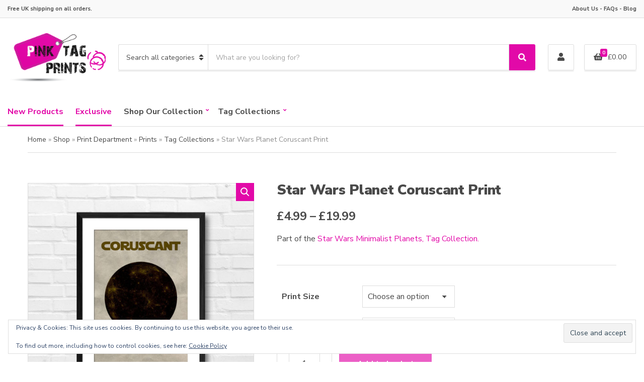

--- FILE ---
content_type: text/html; charset=UTF-8
request_url: https://www.pinktagprints.co.uk/product/star-wars-planet-coruscant-print/
body_size: 57490
content:
<!doctype html>
<html lang="en-GB">
<head>
	<meta charset="UTF-8">
	<meta name="viewport" content="width=device-width, initial-scale=1">
	<meta name='robots' content='index, follow, max-image-preview:large, max-snippet:-1, max-video-preview:-1' />
<script>window._wca = window._wca || [];</script>

	<!-- This site is optimized with the Yoast SEO plugin v26.7 - https://yoast.com/wordpress/plugins/seo/ -->
	<title>Star Wars Planet Coruscant Print - Pink Tag Prints</title>
	<meta name="description" content="Pink Tag Prints - Star Wars Planet Coruscant Print - Part of the Star Wars Minimalist Planets, Tag Collection." />
	<link rel="canonical" href="https://www.pinktagprints.co.uk/product/star-wars-planet-coruscant-print/" />
	<meta property="og:locale" content="en_GB" />
	<meta property="og:type" content="article" />
	<meta property="og:title" content="Star Wars Planet Coruscant Print - Pink Tag Prints" />
	<meta property="og:description" content="Pink Tag Prints - Star Wars Planet Coruscant Print - Part of the Star Wars Minimalist Planets, Tag Collection." />
	<meta property="og:url" content="https://www.pinktagprints.co.uk/product/star-wars-planet-coruscant-print/" />
	<meta property="og:site_name" content="Pink Tag Prints" />
	<meta property="article:publisher" content="https://www.facebook.com/pinktagprints" />
	<meta property="article:modified_time" content="2021-09-15T14:31:41+00:00" />
	<meta property="og:image" content="https://www.pinktagprints.co.uk/image/library/star-wars-planet-coruscant-print.jpg" />
	<meta property="og:image:width" content="1200" />
	<meta property="og:image:height" content="1200" />
	<meta property="og:image:type" content="image/jpeg" />
	<meta name="twitter:card" content="summary_large_image" />
	<meta name="twitter:site" content="@pinktagprints" />
	<script type="application/ld+json" class="yoast-schema-graph">{"@context":"https://schema.org","@graph":[{"@type":"WebPage","@id":"https://www.pinktagprints.co.uk/product/star-wars-planet-coruscant-print/","url":"https://www.pinktagprints.co.uk/product/star-wars-planet-coruscant-print/","name":"Star Wars Planet Coruscant Print - Pink Tag Prints","isPartOf":{"@id":"https://www.pinktagprints.co.uk/#website"},"primaryImageOfPage":{"@id":"https://www.pinktagprints.co.uk/product/star-wars-planet-coruscant-print/#primaryimage"},"image":{"@id":"https://www.pinktagprints.co.uk/product/star-wars-planet-coruscant-print/#primaryimage"},"thumbnailUrl":"https://www.pinktagprints.co.uk/image/library/star-wars-planet-coruscant-print.jpg","datePublished":"2020-03-02T02:34:21+00:00","dateModified":"2021-09-15T14:31:41+00:00","description":"Pink Tag Prints - Star Wars Planet Coruscant Print - Part of the Star Wars Minimalist Planets, Tag Collection.","breadcrumb":{"@id":"https://www.pinktagprints.co.uk/product/star-wars-planet-coruscant-print/#breadcrumb"},"inLanguage":"en-GB","potentialAction":[{"@type":"ReadAction","target":["https://www.pinktagprints.co.uk/product/star-wars-planet-coruscant-print/"]}]},{"@type":"ImageObject","inLanguage":"en-GB","@id":"https://www.pinktagprints.co.uk/product/star-wars-planet-coruscant-print/#primaryimage","url":"https://www.pinktagprints.co.uk/image/library/star-wars-planet-coruscant-print.jpg","contentUrl":"https://www.pinktagprints.co.uk/image/library/star-wars-planet-coruscant-print.jpg","width":1200,"height":1200},{"@type":"BreadcrumbList","@id":"https://www.pinktagprints.co.uk/product/star-wars-planet-coruscant-print/#breadcrumb","itemListElement":[{"@type":"ListItem","position":1,"name":"Home","item":"https://www.pinktagprints.co.uk/"},{"@type":"ListItem","position":2,"name":"Shop","item":"https://www.pinktagprints.co.uk/shop/"},{"@type":"ListItem","position":3,"name":"Print Department","item":"https://www.pinktagprints.co.uk/product-category/print-department/"},{"@type":"ListItem","position":4,"name":"Prints","item":"https://www.pinktagprints.co.uk/product-category/print-department/prints/"},{"@type":"ListItem","position":5,"name":"Tag Collections","item":"https://www.pinktagprints.co.uk/product-category/print-department/prints/tag-collections/"},{"@type":"ListItem","position":6,"name":"Star Wars Planet Coruscant Print"}]},{"@type":"WebSite","@id":"https://www.pinktagprints.co.uk/#website","url":"https://www.pinktagprints.co.uk/","name":"Pink Tag Prints","description":"Massive selection of prints, greeting cards and bookmarks.","publisher":{"@id":"https://www.pinktagprints.co.uk/#organization"},"potentialAction":[{"@type":"SearchAction","target":{"@type":"EntryPoint","urlTemplate":"https://www.pinktagprints.co.uk/?s={search_term_string}"},"query-input":{"@type":"PropertyValueSpecification","valueRequired":true,"valueName":"search_term_string"}}],"inLanguage":"en-GB"},{"@type":"Organization","@id":"https://www.pinktagprints.co.uk/#organization","name":"Pink Tag Prints","url":"https://www.pinktagprints.co.uk/","logo":{"@type":"ImageObject","inLanguage":"en-GB","@id":"https://www.pinktagprints.co.uk/#/schema/logo/image/","url":"https://www.pinktagprints.co.uk/image/library/logo.png","contentUrl":"https://www.pinktagprints.co.uk/image/library/logo.png","width":250,"height":124,"caption":"Pink Tag Prints"},"image":{"@id":"https://www.pinktagprints.co.uk/#/schema/logo/image/"},"sameAs":["https://www.facebook.com/pinktagprints","https://x.com/pinktagprints","https://www.instagram.com/pinktagprints/","https://www.pinterest.co.uk/pinktagprints/"]}]}</script>
	<!-- / Yoast SEO plugin. -->


<link rel='dns-prefetch' href='//stats.wp.com' />
<link rel='dns-prefetch' href='//www.googletagmanager.com' />
<link rel='dns-prefetch' href='//fonts.googleapis.com' />
<link rel='preconnect' href='https://pinktagprints.b-cdn.net' />
<link rel="alternate" type="application/rss+xml" title="Pink Tag Prints &raquo; Feed" href="https://www.pinktagprints.co.uk/feed/" />
<link rel="alternate" type="application/rss+xml" title="Pink Tag Prints &raquo; Comments Feed" href="https://www.pinktagprints.co.uk/comments/feed/" />
<link rel="alternate" title="oEmbed (JSON)" type="application/json+oembed" href="https://www.pinktagprints.co.uk/wp-json/oembed/1.0/embed?url=https%3A%2F%2Fwww.pinktagprints.co.uk%2Fproduct%2Fstar-wars-planet-coruscant-print%2F" />
<link rel="alternate" title="oEmbed (XML)" type="text/xml+oembed" href="https://www.pinktagprints.co.uk/wp-json/oembed/1.0/embed?url=https%3A%2F%2Fwww.pinktagprints.co.uk%2Fproduct%2Fstar-wars-planet-coruscant-print%2F&#038;format=xml" />
<style id='wp-img-auto-sizes-contain-inline-css'>
img:is([sizes=auto i],[sizes^="auto," i]){contain-intrinsic-size:3000px 1500px}
/*# sourceURL=wp-img-auto-sizes-contain-inline-css */
</style>
<style id='wp-emoji-styles-inline-css'>

	img.wp-smiley, img.emoji {
		display: inline !important;
		border: none !important;
		box-shadow: none !important;
		height: 1em !important;
		width: 1em !important;
		margin: 0 0.07em !important;
		vertical-align: -0.1em !important;
		background: none !important;
		padding: 0 !important;
	}
/*# sourceURL=wp-emoji-styles-inline-css */
</style>
<style id='wp-block-library-inline-css'>
:root{--wp-block-synced-color:#7a00df;--wp-block-synced-color--rgb:122,0,223;--wp-bound-block-color:var(--wp-block-synced-color);--wp-editor-canvas-background:#ddd;--wp-admin-theme-color:#007cba;--wp-admin-theme-color--rgb:0,124,186;--wp-admin-theme-color-darker-10:#006ba1;--wp-admin-theme-color-darker-10--rgb:0,107,160.5;--wp-admin-theme-color-darker-20:#005a87;--wp-admin-theme-color-darker-20--rgb:0,90,135;--wp-admin-border-width-focus:2px}@media (min-resolution:192dpi){:root{--wp-admin-border-width-focus:1.5px}}.wp-element-button{cursor:pointer}:root .has-very-light-gray-background-color{background-color:#eee}:root .has-very-dark-gray-background-color{background-color:#313131}:root .has-very-light-gray-color{color:#eee}:root .has-very-dark-gray-color{color:#313131}:root .has-vivid-green-cyan-to-vivid-cyan-blue-gradient-background{background:linear-gradient(135deg,#00d084,#0693e3)}:root .has-purple-crush-gradient-background{background:linear-gradient(135deg,#34e2e4,#4721fb 50%,#ab1dfe)}:root .has-hazy-dawn-gradient-background{background:linear-gradient(135deg,#faaca8,#dad0ec)}:root .has-subdued-olive-gradient-background{background:linear-gradient(135deg,#fafae1,#67a671)}:root .has-atomic-cream-gradient-background{background:linear-gradient(135deg,#fdd79a,#004a59)}:root .has-nightshade-gradient-background{background:linear-gradient(135deg,#330968,#31cdcf)}:root .has-midnight-gradient-background{background:linear-gradient(135deg,#020381,#2874fc)}:root{--wp--preset--font-size--normal:16px;--wp--preset--font-size--huge:42px}.has-regular-font-size{font-size:1em}.has-larger-font-size{font-size:2.625em}.has-normal-font-size{font-size:var(--wp--preset--font-size--normal)}.has-huge-font-size{font-size:var(--wp--preset--font-size--huge)}.has-text-align-center{text-align:center}.has-text-align-left{text-align:left}.has-text-align-right{text-align:right}.has-fit-text{white-space:nowrap!important}#end-resizable-editor-section{display:none}.aligncenter{clear:both}.items-justified-left{justify-content:flex-start}.items-justified-center{justify-content:center}.items-justified-right{justify-content:flex-end}.items-justified-space-between{justify-content:space-between}.screen-reader-text{border:0;clip-path:inset(50%);height:1px;margin:-1px;overflow:hidden;padding:0;position:absolute;width:1px;word-wrap:normal!important}.screen-reader-text:focus{background-color:#ddd;clip-path:none;color:#444;display:block;font-size:1em;height:auto;left:5px;line-height:normal;padding:15px 23px 14px;text-decoration:none;top:5px;width:auto;z-index:100000}html :where(.has-border-color){border-style:solid}html :where([style*=border-top-color]){border-top-style:solid}html :where([style*=border-right-color]){border-right-style:solid}html :where([style*=border-bottom-color]){border-bottom-style:solid}html :where([style*=border-left-color]){border-left-style:solid}html :where([style*=border-width]){border-style:solid}html :where([style*=border-top-width]){border-top-style:solid}html :where([style*=border-right-width]){border-right-style:solid}html :where([style*=border-bottom-width]){border-bottom-style:solid}html :where([style*=border-left-width]){border-left-style:solid}html :where(img[class*=wp-image-]){height:auto;max-width:100%}:where(figure){margin:0 0 1em}html :where(.is-position-sticky){--wp-admin--admin-bar--position-offset:var(--wp-admin--admin-bar--height,0px)}@media screen and (max-width:600px){html :where(.is-position-sticky){--wp-admin--admin-bar--position-offset:0px}}

/*# sourceURL=wp-block-library-inline-css */
</style><style id='wp-block-image-inline-css'>
.wp-block-image>a,.wp-block-image>figure>a{display:inline-block}.wp-block-image img{box-sizing:border-box;height:auto;max-width:100%;vertical-align:bottom}@media not (prefers-reduced-motion){.wp-block-image img.hide{visibility:hidden}.wp-block-image img.show{animation:show-content-image .4s}}.wp-block-image[style*=border-radius] img,.wp-block-image[style*=border-radius]>a{border-radius:inherit}.wp-block-image.has-custom-border img{box-sizing:border-box}.wp-block-image.aligncenter{text-align:center}.wp-block-image.alignfull>a,.wp-block-image.alignwide>a{width:100%}.wp-block-image.alignfull img,.wp-block-image.alignwide img{height:auto;width:100%}.wp-block-image .aligncenter,.wp-block-image .alignleft,.wp-block-image .alignright,.wp-block-image.aligncenter,.wp-block-image.alignleft,.wp-block-image.alignright{display:table}.wp-block-image .aligncenter>figcaption,.wp-block-image .alignleft>figcaption,.wp-block-image .alignright>figcaption,.wp-block-image.aligncenter>figcaption,.wp-block-image.alignleft>figcaption,.wp-block-image.alignright>figcaption{caption-side:bottom;display:table-caption}.wp-block-image .alignleft{float:left;margin:.5em 1em .5em 0}.wp-block-image .alignright{float:right;margin:.5em 0 .5em 1em}.wp-block-image .aligncenter{margin-left:auto;margin-right:auto}.wp-block-image :where(figcaption){margin-bottom:1em;margin-top:.5em}.wp-block-image.is-style-circle-mask img{border-radius:9999px}@supports ((-webkit-mask-image:none) or (mask-image:none)) or (-webkit-mask-image:none){.wp-block-image.is-style-circle-mask img{border-radius:0;-webkit-mask-image:url('data:image/svg+xml;utf8,<svg viewBox="0 0 100 100" xmlns="http://www.w3.org/2000/svg"><circle cx="50" cy="50" r="50"/></svg>');mask-image:url('data:image/svg+xml;utf8,<svg viewBox="0 0 100 100" xmlns="http://www.w3.org/2000/svg"><circle cx="50" cy="50" r="50"/></svg>');mask-mode:alpha;-webkit-mask-position:center;mask-position:center;-webkit-mask-repeat:no-repeat;mask-repeat:no-repeat;-webkit-mask-size:contain;mask-size:contain}}:root :where(.wp-block-image.is-style-rounded img,.wp-block-image .is-style-rounded img){border-radius:9999px}.wp-block-image figure{margin:0}.wp-lightbox-container{display:flex;flex-direction:column;position:relative}.wp-lightbox-container img{cursor:zoom-in}.wp-lightbox-container img:hover+button{opacity:1}.wp-lightbox-container button{align-items:center;backdrop-filter:blur(16px) saturate(180%);background-color:#5a5a5a40;border:none;border-radius:4px;cursor:zoom-in;display:flex;height:20px;justify-content:center;opacity:0;padding:0;position:absolute;right:16px;text-align:center;top:16px;width:20px;z-index:100}@media not (prefers-reduced-motion){.wp-lightbox-container button{transition:opacity .2s ease}}.wp-lightbox-container button:focus-visible{outline:3px auto #5a5a5a40;outline:3px auto -webkit-focus-ring-color;outline-offset:3px}.wp-lightbox-container button:hover{cursor:pointer;opacity:1}.wp-lightbox-container button:focus{opacity:1}.wp-lightbox-container button:focus,.wp-lightbox-container button:hover,.wp-lightbox-container button:not(:hover):not(:active):not(.has-background){background-color:#5a5a5a40;border:none}.wp-lightbox-overlay{box-sizing:border-box;cursor:zoom-out;height:100vh;left:0;overflow:hidden;position:fixed;top:0;visibility:hidden;width:100%;z-index:100000}.wp-lightbox-overlay .close-button{align-items:center;cursor:pointer;display:flex;justify-content:center;min-height:40px;min-width:40px;padding:0;position:absolute;right:calc(env(safe-area-inset-right) + 16px);top:calc(env(safe-area-inset-top) + 16px);z-index:5000000}.wp-lightbox-overlay .close-button:focus,.wp-lightbox-overlay .close-button:hover,.wp-lightbox-overlay .close-button:not(:hover):not(:active):not(.has-background){background:none;border:none}.wp-lightbox-overlay .lightbox-image-container{height:var(--wp--lightbox-container-height);left:50%;overflow:hidden;position:absolute;top:50%;transform:translate(-50%,-50%);transform-origin:top left;width:var(--wp--lightbox-container-width);z-index:9999999999}.wp-lightbox-overlay .wp-block-image{align-items:center;box-sizing:border-box;display:flex;height:100%;justify-content:center;margin:0;position:relative;transform-origin:0 0;width:100%;z-index:3000000}.wp-lightbox-overlay .wp-block-image img{height:var(--wp--lightbox-image-height);min-height:var(--wp--lightbox-image-height);min-width:var(--wp--lightbox-image-width);width:var(--wp--lightbox-image-width)}.wp-lightbox-overlay .wp-block-image figcaption{display:none}.wp-lightbox-overlay button{background:none;border:none}.wp-lightbox-overlay .scrim{background-color:#fff;height:100%;opacity:.9;position:absolute;width:100%;z-index:2000000}.wp-lightbox-overlay.active{visibility:visible}@media not (prefers-reduced-motion){.wp-lightbox-overlay.active{animation:turn-on-visibility .25s both}.wp-lightbox-overlay.active img{animation:turn-on-visibility .35s both}.wp-lightbox-overlay.show-closing-animation:not(.active){animation:turn-off-visibility .35s both}.wp-lightbox-overlay.show-closing-animation:not(.active) img{animation:turn-off-visibility .25s both}.wp-lightbox-overlay.zoom.active{animation:none;opacity:1;visibility:visible}.wp-lightbox-overlay.zoom.active .lightbox-image-container{animation:lightbox-zoom-in .4s}.wp-lightbox-overlay.zoom.active .lightbox-image-container img{animation:none}.wp-lightbox-overlay.zoom.active .scrim{animation:turn-on-visibility .4s forwards}.wp-lightbox-overlay.zoom.show-closing-animation:not(.active){animation:none}.wp-lightbox-overlay.zoom.show-closing-animation:not(.active) .lightbox-image-container{animation:lightbox-zoom-out .4s}.wp-lightbox-overlay.zoom.show-closing-animation:not(.active) .lightbox-image-container img{animation:none}.wp-lightbox-overlay.zoom.show-closing-animation:not(.active) .scrim{animation:turn-off-visibility .4s forwards}}@keyframes show-content-image{0%{visibility:hidden}99%{visibility:hidden}to{visibility:visible}}@keyframes turn-on-visibility{0%{opacity:0}to{opacity:1}}@keyframes turn-off-visibility{0%{opacity:1;visibility:visible}99%{opacity:0;visibility:visible}to{opacity:0;visibility:hidden}}@keyframes lightbox-zoom-in{0%{transform:translate(calc((-100vw + var(--wp--lightbox-scrollbar-width))/2 + var(--wp--lightbox-initial-left-position)),calc(-50vh + var(--wp--lightbox-initial-top-position))) scale(var(--wp--lightbox-scale))}to{transform:translate(-50%,-50%) scale(1)}}@keyframes lightbox-zoom-out{0%{transform:translate(-50%,-50%) scale(1);visibility:visible}99%{visibility:visible}to{transform:translate(calc((-100vw + var(--wp--lightbox-scrollbar-width))/2 + var(--wp--lightbox-initial-left-position)),calc(-50vh + var(--wp--lightbox-initial-top-position))) scale(var(--wp--lightbox-scale));visibility:hidden}}
/*# sourceURL=https://www.pinktagprints.co.uk/wp-includes/blocks/image/style.min.css */
</style>
<style id='wp-block-social-links-inline-css'>
.wp-block-social-links{background:none;box-sizing:border-box;margin-left:0;padding-left:0;padding-right:0;text-indent:0}.wp-block-social-links .wp-social-link a,.wp-block-social-links .wp-social-link a:hover{border-bottom:0;box-shadow:none;text-decoration:none}.wp-block-social-links .wp-social-link svg{height:1em;width:1em}.wp-block-social-links .wp-social-link span:not(.screen-reader-text){font-size:.65em;margin-left:.5em;margin-right:.5em}.wp-block-social-links.has-small-icon-size{font-size:16px}.wp-block-social-links,.wp-block-social-links.has-normal-icon-size{font-size:24px}.wp-block-social-links.has-large-icon-size{font-size:36px}.wp-block-social-links.has-huge-icon-size{font-size:48px}.wp-block-social-links.aligncenter{display:flex;justify-content:center}.wp-block-social-links.alignright{justify-content:flex-end}.wp-block-social-link{border-radius:9999px;display:block}@media not (prefers-reduced-motion){.wp-block-social-link{transition:transform .1s ease}}.wp-block-social-link{height:auto}.wp-block-social-link a{align-items:center;display:flex;line-height:0}.wp-block-social-link:hover{transform:scale(1.1)}.wp-block-social-links .wp-block-social-link.wp-social-link{display:inline-block;margin:0;padding:0}.wp-block-social-links .wp-block-social-link.wp-social-link .wp-block-social-link-anchor,.wp-block-social-links .wp-block-social-link.wp-social-link .wp-block-social-link-anchor svg,.wp-block-social-links .wp-block-social-link.wp-social-link .wp-block-social-link-anchor:active,.wp-block-social-links .wp-block-social-link.wp-social-link .wp-block-social-link-anchor:hover,.wp-block-social-links .wp-block-social-link.wp-social-link .wp-block-social-link-anchor:visited{color:currentColor;fill:currentColor}:where(.wp-block-social-links:not(.is-style-logos-only)) .wp-social-link{background-color:#f0f0f0;color:#444}:where(.wp-block-social-links:not(.is-style-logos-only)) .wp-social-link-amazon{background-color:#f90;color:#fff}:where(.wp-block-social-links:not(.is-style-logos-only)) .wp-social-link-bandcamp{background-color:#1ea0c3;color:#fff}:where(.wp-block-social-links:not(.is-style-logos-only)) .wp-social-link-behance{background-color:#0757fe;color:#fff}:where(.wp-block-social-links:not(.is-style-logos-only)) .wp-social-link-bluesky{background-color:#0a7aff;color:#fff}:where(.wp-block-social-links:not(.is-style-logos-only)) .wp-social-link-codepen{background-color:#1e1f26;color:#fff}:where(.wp-block-social-links:not(.is-style-logos-only)) .wp-social-link-deviantart{background-color:#02e49b;color:#fff}:where(.wp-block-social-links:not(.is-style-logos-only)) .wp-social-link-discord{background-color:#5865f2;color:#fff}:where(.wp-block-social-links:not(.is-style-logos-only)) .wp-social-link-dribbble{background-color:#e94c89;color:#fff}:where(.wp-block-social-links:not(.is-style-logos-only)) .wp-social-link-dropbox{background-color:#4280ff;color:#fff}:where(.wp-block-social-links:not(.is-style-logos-only)) .wp-social-link-etsy{background-color:#f45800;color:#fff}:where(.wp-block-social-links:not(.is-style-logos-only)) .wp-social-link-facebook{background-color:#0866ff;color:#fff}:where(.wp-block-social-links:not(.is-style-logos-only)) .wp-social-link-fivehundredpx{background-color:#000;color:#fff}:where(.wp-block-social-links:not(.is-style-logos-only)) .wp-social-link-flickr{background-color:#0461dd;color:#fff}:where(.wp-block-social-links:not(.is-style-logos-only)) .wp-social-link-foursquare{background-color:#e65678;color:#fff}:where(.wp-block-social-links:not(.is-style-logos-only)) .wp-social-link-github{background-color:#24292d;color:#fff}:where(.wp-block-social-links:not(.is-style-logos-only)) .wp-social-link-goodreads{background-color:#eceadd;color:#382110}:where(.wp-block-social-links:not(.is-style-logos-only)) .wp-social-link-google{background-color:#ea4434;color:#fff}:where(.wp-block-social-links:not(.is-style-logos-only)) .wp-social-link-gravatar{background-color:#1d4fc4;color:#fff}:where(.wp-block-social-links:not(.is-style-logos-only)) .wp-social-link-instagram{background-color:#f00075;color:#fff}:where(.wp-block-social-links:not(.is-style-logos-only)) .wp-social-link-lastfm{background-color:#e21b24;color:#fff}:where(.wp-block-social-links:not(.is-style-logos-only)) .wp-social-link-linkedin{background-color:#0d66c2;color:#fff}:where(.wp-block-social-links:not(.is-style-logos-only)) .wp-social-link-mastodon{background-color:#3288d4;color:#fff}:where(.wp-block-social-links:not(.is-style-logos-only)) .wp-social-link-medium{background-color:#000;color:#fff}:where(.wp-block-social-links:not(.is-style-logos-only)) .wp-social-link-meetup{background-color:#f6405f;color:#fff}:where(.wp-block-social-links:not(.is-style-logos-only)) .wp-social-link-patreon{background-color:#000;color:#fff}:where(.wp-block-social-links:not(.is-style-logos-only)) .wp-social-link-pinterest{background-color:#e60122;color:#fff}:where(.wp-block-social-links:not(.is-style-logos-only)) .wp-social-link-pocket{background-color:#ef4155;color:#fff}:where(.wp-block-social-links:not(.is-style-logos-only)) .wp-social-link-reddit{background-color:#ff4500;color:#fff}:where(.wp-block-social-links:not(.is-style-logos-only)) .wp-social-link-skype{background-color:#0478d7;color:#fff}:where(.wp-block-social-links:not(.is-style-logos-only)) .wp-social-link-snapchat{background-color:#fefc00;color:#fff;stroke:#000}:where(.wp-block-social-links:not(.is-style-logos-only)) .wp-social-link-soundcloud{background-color:#ff5600;color:#fff}:where(.wp-block-social-links:not(.is-style-logos-only)) .wp-social-link-spotify{background-color:#1bd760;color:#fff}:where(.wp-block-social-links:not(.is-style-logos-only)) .wp-social-link-telegram{background-color:#2aabee;color:#fff}:where(.wp-block-social-links:not(.is-style-logos-only)) .wp-social-link-threads{background-color:#000;color:#fff}:where(.wp-block-social-links:not(.is-style-logos-only)) .wp-social-link-tiktok{background-color:#000;color:#fff}:where(.wp-block-social-links:not(.is-style-logos-only)) .wp-social-link-tumblr{background-color:#011835;color:#fff}:where(.wp-block-social-links:not(.is-style-logos-only)) .wp-social-link-twitch{background-color:#6440a4;color:#fff}:where(.wp-block-social-links:not(.is-style-logos-only)) .wp-social-link-twitter{background-color:#1da1f2;color:#fff}:where(.wp-block-social-links:not(.is-style-logos-only)) .wp-social-link-vimeo{background-color:#1eb7ea;color:#fff}:where(.wp-block-social-links:not(.is-style-logos-only)) .wp-social-link-vk{background-color:#4680c2;color:#fff}:where(.wp-block-social-links:not(.is-style-logos-only)) .wp-social-link-wordpress{background-color:#3499cd;color:#fff}:where(.wp-block-social-links:not(.is-style-logos-only)) .wp-social-link-whatsapp{background-color:#25d366;color:#fff}:where(.wp-block-social-links:not(.is-style-logos-only)) .wp-social-link-x{background-color:#000;color:#fff}:where(.wp-block-social-links:not(.is-style-logos-only)) .wp-social-link-yelp{background-color:#d32422;color:#fff}:where(.wp-block-social-links:not(.is-style-logos-only)) .wp-social-link-youtube{background-color:red;color:#fff}:where(.wp-block-social-links.is-style-logos-only) .wp-social-link{background:none}:where(.wp-block-social-links.is-style-logos-only) .wp-social-link svg{height:1.25em;width:1.25em}:where(.wp-block-social-links.is-style-logos-only) .wp-social-link-amazon{color:#f90}:where(.wp-block-social-links.is-style-logos-only) .wp-social-link-bandcamp{color:#1ea0c3}:where(.wp-block-social-links.is-style-logos-only) .wp-social-link-behance{color:#0757fe}:where(.wp-block-social-links.is-style-logos-only) .wp-social-link-bluesky{color:#0a7aff}:where(.wp-block-social-links.is-style-logos-only) .wp-social-link-codepen{color:#1e1f26}:where(.wp-block-social-links.is-style-logos-only) .wp-social-link-deviantart{color:#02e49b}:where(.wp-block-social-links.is-style-logos-only) .wp-social-link-discord{color:#5865f2}:where(.wp-block-social-links.is-style-logos-only) .wp-social-link-dribbble{color:#e94c89}:where(.wp-block-social-links.is-style-logos-only) .wp-social-link-dropbox{color:#4280ff}:where(.wp-block-social-links.is-style-logos-only) .wp-social-link-etsy{color:#f45800}:where(.wp-block-social-links.is-style-logos-only) .wp-social-link-facebook{color:#0866ff}:where(.wp-block-social-links.is-style-logos-only) .wp-social-link-fivehundredpx{color:#000}:where(.wp-block-social-links.is-style-logos-only) .wp-social-link-flickr{color:#0461dd}:where(.wp-block-social-links.is-style-logos-only) .wp-social-link-foursquare{color:#e65678}:where(.wp-block-social-links.is-style-logos-only) .wp-social-link-github{color:#24292d}:where(.wp-block-social-links.is-style-logos-only) .wp-social-link-goodreads{color:#382110}:where(.wp-block-social-links.is-style-logos-only) .wp-social-link-google{color:#ea4434}:where(.wp-block-social-links.is-style-logos-only) .wp-social-link-gravatar{color:#1d4fc4}:where(.wp-block-social-links.is-style-logos-only) .wp-social-link-instagram{color:#f00075}:where(.wp-block-social-links.is-style-logos-only) .wp-social-link-lastfm{color:#e21b24}:where(.wp-block-social-links.is-style-logos-only) .wp-social-link-linkedin{color:#0d66c2}:where(.wp-block-social-links.is-style-logos-only) .wp-social-link-mastodon{color:#3288d4}:where(.wp-block-social-links.is-style-logos-only) .wp-social-link-medium{color:#000}:where(.wp-block-social-links.is-style-logos-only) .wp-social-link-meetup{color:#f6405f}:where(.wp-block-social-links.is-style-logos-only) .wp-social-link-patreon{color:#000}:where(.wp-block-social-links.is-style-logos-only) .wp-social-link-pinterest{color:#e60122}:where(.wp-block-social-links.is-style-logos-only) .wp-social-link-pocket{color:#ef4155}:where(.wp-block-social-links.is-style-logos-only) .wp-social-link-reddit{color:#ff4500}:where(.wp-block-social-links.is-style-logos-only) .wp-social-link-skype{color:#0478d7}:where(.wp-block-social-links.is-style-logos-only) .wp-social-link-snapchat{color:#fff;stroke:#000}:where(.wp-block-social-links.is-style-logos-only) .wp-social-link-soundcloud{color:#ff5600}:where(.wp-block-social-links.is-style-logos-only) .wp-social-link-spotify{color:#1bd760}:where(.wp-block-social-links.is-style-logos-only) .wp-social-link-telegram{color:#2aabee}:where(.wp-block-social-links.is-style-logos-only) .wp-social-link-threads{color:#000}:where(.wp-block-social-links.is-style-logos-only) .wp-social-link-tiktok{color:#000}:where(.wp-block-social-links.is-style-logos-only) .wp-social-link-tumblr{color:#011835}:where(.wp-block-social-links.is-style-logos-only) .wp-social-link-twitch{color:#6440a4}:where(.wp-block-social-links.is-style-logos-only) .wp-social-link-twitter{color:#1da1f2}:where(.wp-block-social-links.is-style-logos-only) .wp-social-link-vimeo{color:#1eb7ea}:where(.wp-block-social-links.is-style-logos-only) .wp-social-link-vk{color:#4680c2}:where(.wp-block-social-links.is-style-logos-only) .wp-social-link-whatsapp{color:#25d366}:where(.wp-block-social-links.is-style-logos-only) .wp-social-link-wordpress{color:#3499cd}:where(.wp-block-social-links.is-style-logos-only) .wp-social-link-x{color:#000}:where(.wp-block-social-links.is-style-logos-only) .wp-social-link-yelp{color:#d32422}:where(.wp-block-social-links.is-style-logos-only) .wp-social-link-youtube{color:red}.wp-block-social-links.is-style-pill-shape .wp-social-link{width:auto}:root :where(.wp-block-social-links .wp-social-link a){padding:.25em}:root :where(.wp-block-social-links.is-style-logos-only .wp-social-link a){padding:0}:root :where(.wp-block-social-links.is-style-pill-shape .wp-social-link a){padding-left:.6666666667em;padding-right:.6666666667em}.wp-block-social-links:not(.has-icon-color):not(.has-icon-background-color) .wp-social-link-snapchat .wp-block-social-link-label{color:#000}
/*# sourceURL=https://www.pinktagprints.co.uk/wp-includes/blocks/social-links/style.min.css */
</style>
<style id='global-styles-inline-css'>
:root{--wp--preset--aspect-ratio--square: 1;--wp--preset--aspect-ratio--4-3: 4/3;--wp--preset--aspect-ratio--3-4: 3/4;--wp--preset--aspect-ratio--3-2: 3/2;--wp--preset--aspect-ratio--2-3: 2/3;--wp--preset--aspect-ratio--16-9: 16/9;--wp--preset--aspect-ratio--9-16: 9/16;--wp--preset--color--black: #000000;--wp--preset--color--cyan-bluish-gray: #abb8c3;--wp--preset--color--white: #ffffff;--wp--preset--color--pale-pink: #f78da7;--wp--preset--color--vivid-red: #cf2e2e;--wp--preset--color--luminous-vivid-orange: #ff6900;--wp--preset--color--luminous-vivid-amber: #fcb900;--wp--preset--color--light-green-cyan: #7bdcb5;--wp--preset--color--vivid-green-cyan: #00d084;--wp--preset--color--pale-cyan-blue: #8ed1fc;--wp--preset--color--vivid-cyan-blue: #0693e3;--wp--preset--color--vivid-purple: #9b51e0;--wp--preset--color--theme-primary: #ea2c2c;--wp--preset--color--theme-dark-gray: #4A4A4A;--wp--preset--color--theme-medium-gray: #8E8E8E;--wp--preset--color--theme-light-gray: #DDDDDD;--wp--preset--gradient--vivid-cyan-blue-to-vivid-purple: linear-gradient(135deg,rgb(6,147,227) 0%,rgb(155,81,224) 100%);--wp--preset--gradient--light-green-cyan-to-vivid-green-cyan: linear-gradient(135deg,rgb(122,220,180) 0%,rgb(0,208,130) 100%);--wp--preset--gradient--luminous-vivid-amber-to-luminous-vivid-orange: linear-gradient(135deg,rgb(252,185,0) 0%,rgb(255,105,0) 100%);--wp--preset--gradient--luminous-vivid-orange-to-vivid-red: linear-gradient(135deg,rgb(255,105,0) 0%,rgb(207,46,46) 100%);--wp--preset--gradient--very-light-gray-to-cyan-bluish-gray: linear-gradient(135deg,rgb(238,238,238) 0%,rgb(169,184,195) 100%);--wp--preset--gradient--cool-to-warm-spectrum: linear-gradient(135deg,rgb(74,234,220) 0%,rgb(151,120,209) 20%,rgb(207,42,186) 40%,rgb(238,44,130) 60%,rgb(251,105,98) 80%,rgb(254,248,76) 100%);--wp--preset--gradient--blush-light-purple: linear-gradient(135deg,rgb(255,206,236) 0%,rgb(152,150,240) 100%);--wp--preset--gradient--blush-bordeaux: linear-gradient(135deg,rgb(254,205,165) 0%,rgb(254,45,45) 50%,rgb(107,0,62) 100%);--wp--preset--gradient--luminous-dusk: linear-gradient(135deg,rgb(255,203,112) 0%,rgb(199,81,192) 50%,rgb(65,88,208) 100%);--wp--preset--gradient--pale-ocean: linear-gradient(135deg,rgb(255,245,203) 0%,rgb(182,227,212) 50%,rgb(51,167,181) 100%);--wp--preset--gradient--electric-grass: linear-gradient(135deg,rgb(202,248,128) 0%,rgb(113,206,126) 100%);--wp--preset--gradient--midnight: linear-gradient(135deg,rgb(2,3,129) 0%,rgb(40,116,252) 100%);--wp--preset--font-size--small: 13px;--wp--preset--font-size--medium: 20px;--wp--preset--font-size--large: 36px;--wp--preset--font-size--x-large: 42px;--wp--preset--spacing--20: 0.44rem;--wp--preset--spacing--30: 0.67rem;--wp--preset--spacing--40: 1rem;--wp--preset--spacing--50: 1.5rem;--wp--preset--spacing--60: 2.25rem;--wp--preset--spacing--70: 3.38rem;--wp--preset--spacing--80: 5.06rem;--wp--preset--shadow--natural: 6px 6px 9px rgba(0, 0, 0, 0.2);--wp--preset--shadow--deep: 12px 12px 50px rgba(0, 0, 0, 0.4);--wp--preset--shadow--sharp: 6px 6px 0px rgba(0, 0, 0, 0.2);--wp--preset--shadow--outlined: 6px 6px 0px -3px rgb(255, 255, 255), 6px 6px rgb(0, 0, 0);--wp--preset--shadow--crisp: 6px 6px 0px rgb(0, 0, 0);}:where(.is-layout-flex){gap: 0.5em;}:where(.is-layout-grid){gap: 0.5em;}body .is-layout-flex{display: flex;}.is-layout-flex{flex-wrap: wrap;align-items: center;}.is-layout-flex > :is(*, div){margin: 0;}body .is-layout-grid{display: grid;}.is-layout-grid > :is(*, div){margin: 0;}:where(.wp-block-columns.is-layout-flex){gap: 2em;}:where(.wp-block-columns.is-layout-grid){gap: 2em;}:where(.wp-block-post-template.is-layout-flex){gap: 1.25em;}:where(.wp-block-post-template.is-layout-grid){gap: 1.25em;}.has-black-color{color: var(--wp--preset--color--black) !important;}.has-cyan-bluish-gray-color{color: var(--wp--preset--color--cyan-bluish-gray) !important;}.has-white-color{color: var(--wp--preset--color--white) !important;}.has-pale-pink-color{color: var(--wp--preset--color--pale-pink) !important;}.has-vivid-red-color{color: var(--wp--preset--color--vivid-red) !important;}.has-luminous-vivid-orange-color{color: var(--wp--preset--color--luminous-vivid-orange) !important;}.has-luminous-vivid-amber-color{color: var(--wp--preset--color--luminous-vivid-amber) !important;}.has-light-green-cyan-color{color: var(--wp--preset--color--light-green-cyan) !important;}.has-vivid-green-cyan-color{color: var(--wp--preset--color--vivid-green-cyan) !important;}.has-pale-cyan-blue-color{color: var(--wp--preset--color--pale-cyan-blue) !important;}.has-vivid-cyan-blue-color{color: var(--wp--preset--color--vivid-cyan-blue) !important;}.has-vivid-purple-color{color: var(--wp--preset--color--vivid-purple) !important;}.has-black-background-color{background-color: var(--wp--preset--color--black) !important;}.has-cyan-bluish-gray-background-color{background-color: var(--wp--preset--color--cyan-bluish-gray) !important;}.has-white-background-color{background-color: var(--wp--preset--color--white) !important;}.has-pale-pink-background-color{background-color: var(--wp--preset--color--pale-pink) !important;}.has-vivid-red-background-color{background-color: var(--wp--preset--color--vivid-red) !important;}.has-luminous-vivid-orange-background-color{background-color: var(--wp--preset--color--luminous-vivid-orange) !important;}.has-luminous-vivid-amber-background-color{background-color: var(--wp--preset--color--luminous-vivid-amber) !important;}.has-light-green-cyan-background-color{background-color: var(--wp--preset--color--light-green-cyan) !important;}.has-vivid-green-cyan-background-color{background-color: var(--wp--preset--color--vivid-green-cyan) !important;}.has-pale-cyan-blue-background-color{background-color: var(--wp--preset--color--pale-cyan-blue) !important;}.has-vivid-cyan-blue-background-color{background-color: var(--wp--preset--color--vivid-cyan-blue) !important;}.has-vivid-purple-background-color{background-color: var(--wp--preset--color--vivid-purple) !important;}.has-black-border-color{border-color: var(--wp--preset--color--black) !important;}.has-cyan-bluish-gray-border-color{border-color: var(--wp--preset--color--cyan-bluish-gray) !important;}.has-white-border-color{border-color: var(--wp--preset--color--white) !important;}.has-pale-pink-border-color{border-color: var(--wp--preset--color--pale-pink) !important;}.has-vivid-red-border-color{border-color: var(--wp--preset--color--vivid-red) !important;}.has-luminous-vivid-orange-border-color{border-color: var(--wp--preset--color--luminous-vivid-orange) !important;}.has-luminous-vivid-amber-border-color{border-color: var(--wp--preset--color--luminous-vivid-amber) !important;}.has-light-green-cyan-border-color{border-color: var(--wp--preset--color--light-green-cyan) !important;}.has-vivid-green-cyan-border-color{border-color: var(--wp--preset--color--vivid-green-cyan) !important;}.has-pale-cyan-blue-border-color{border-color: var(--wp--preset--color--pale-cyan-blue) !important;}.has-vivid-cyan-blue-border-color{border-color: var(--wp--preset--color--vivid-cyan-blue) !important;}.has-vivid-purple-border-color{border-color: var(--wp--preset--color--vivid-purple) !important;}.has-vivid-cyan-blue-to-vivid-purple-gradient-background{background: var(--wp--preset--gradient--vivid-cyan-blue-to-vivid-purple) !important;}.has-light-green-cyan-to-vivid-green-cyan-gradient-background{background: var(--wp--preset--gradient--light-green-cyan-to-vivid-green-cyan) !important;}.has-luminous-vivid-amber-to-luminous-vivid-orange-gradient-background{background: var(--wp--preset--gradient--luminous-vivid-amber-to-luminous-vivid-orange) !important;}.has-luminous-vivid-orange-to-vivid-red-gradient-background{background: var(--wp--preset--gradient--luminous-vivid-orange-to-vivid-red) !important;}.has-very-light-gray-to-cyan-bluish-gray-gradient-background{background: var(--wp--preset--gradient--very-light-gray-to-cyan-bluish-gray) !important;}.has-cool-to-warm-spectrum-gradient-background{background: var(--wp--preset--gradient--cool-to-warm-spectrum) !important;}.has-blush-light-purple-gradient-background{background: var(--wp--preset--gradient--blush-light-purple) !important;}.has-blush-bordeaux-gradient-background{background: var(--wp--preset--gradient--blush-bordeaux) !important;}.has-luminous-dusk-gradient-background{background: var(--wp--preset--gradient--luminous-dusk) !important;}.has-pale-ocean-gradient-background{background: var(--wp--preset--gradient--pale-ocean) !important;}.has-electric-grass-gradient-background{background: var(--wp--preset--gradient--electric-grass) !important;}.has-midnight-gradient-background{background: var(--wp--preset--gradient--midnight) !important;}.has-small-font-size{font-size: var(--wp--preset--font-size--small) !important;}.has-medium-font-size{font-size: var(--wp--preset--font-size--medium) !important;}.has-large-font-size{font-size: var(--wp--preset--font-size--large) !important;}.has-x-large-font-size{font-size: var(--wp--preset--font-size--x-large) !important;}
/*# sourceURL=global-styles-inline-css */
</style>
<style id='core-block-supports-inline-css'>
.wp-container-core-social-links-is-layout-136c641f{justify-content:flex-end;}
/*# sourceURL=core-block-supports-inline-css */
</style>

<style id='classic-theme-styles-inline-css'>
/*! This file is auto-generated */
.wp-block-button__link{color:#fff;background-color:#32373c;border-radius:9999px;box-shadow:none;text-decoration:none;padding:calc(.667em + 2px) calc(1.333em + 2px);font-size:1.125em}.wp-block-file__button{background:#32373c;color:#fff;text-decoration:none}
/*# sourceURL=/wp-includes/css/classic-themes.min.css */
</style>
<link rel='stylesheet' id='contact-form-7-css' href='https://pinktagprints.b-cdn.net/wp-content/plugins/contact-form-7/includes/css/styles.css?ver=6.1.4' media='all' />
<link rel='stylesheet' id='gutenbee-css' href='https://pinktagprints.b-cdn.net/wp-content/plugins/gutenbee/build/gutenbee.scripts.css?ver=2.19.1' media='all' />
<link rel='stylesheet' id='gutenbee-animations-css' href='https://pinktagprints.b-cdn.net/wp-content/plugins/gutenbee/build/gutenbee.animations.css?ver=2.19.1' media='all' />
<link rel='stylesheet' id='ignition-user-google-fonts-css' href='https://fonts.googleapis.com/css?family=Nunito+Sans%3A400%2C900%2C700%2C400i&#038;ver=3.5.0' media='all' />
<link rel='stylesheet' id='ignition-icons-css' href='https://pinktagprints.b-cdn.net/wp-content/plugins/ignition/inc/assets/vendor/ignition-icons/css/ignition-icons.min.css?ver=3.5.0' media='all' />
<link rel='stylesheet' id='ignition-style-css' href='https://pinktagprints.b-cdn.net/wp-content/plugins/ignition/inc/assets/css/style.min.css?ver=3.5.0' media='all' />
<link rel='stylesheet' id='ignition-woocommerce-css' href='https://pinktagprints.b-cdn.net/wp-content/plugins/ignition/inc/assets/css/woocommerce.min.css?ver=3.5.0' media='all' />
<link rel='stylesheet' id='ignition-vendor-contact-forms-css' href='https://pinktagprints.b-cdn.net/wp-content/plugins/ignition/inc/assets/css/vendor/contact-forms/contact-forms.min.css?ver=3.5.0' media='all' />
<link rel='stylesheet' id='ignition-contact-forms-css' href='https://pinktagprints.b-cdn.net/wp-content/plugins/ignition/inc/assets/css/contact-forms.min.css?ver=3.5.0' media='all' />
<link rel='stylesheet' id='ignition-maxslider-css' href='https://pinktagprints.b-cdn.net/wp-content/plugins/ignition/inc/assets/css/maxslider.min.css?ver=3.5.0' media='all' />
<link rel='stylesheet' id='photoswipe-css' href='https://pinktagprints.b-cdn.net/wp-content/plugins/woocommerce/assets/css/photoswipe/photoswipe.min.css?ver=10.4.3' media='all' />
<link rel='stylesheet' id='photoswipe-default-skin-css' href='https://pinktagprints.b-cdn.net/wp-content/plugins/woocommerce/assets/css/photoswipe/default-skin/default-skin.min.css?ver=10.4.3' media='all' />
<style id='woocommerce-inline-inline-css'>
.woocommerce form .form-row .required { visibility: visible; }
/*# sourceURL=woocommerce-inline-inline-css */
</style>
<link rel='stylesheet' id='slick-css' href='https://pinktagprints.b-cdn.net/wp-content/plugins/maxslider/assets/vendor/slick/slick.css?ver=1.6.0' media='all' />
<link rel='stylesheet' id='maxslider-css' href='https://pinktagprints.b-cdn.net/wp-content/plugins/maxslider/assets/css/maxslider.css?ver=1.2.4' media='all' />
<link rel='stylesheet' id='ignition-decorist-style-css' href='https://pinktagprints.b-cdn.net/wp-content/themes/ignition-decorist/style.min.css?ver=1.5.2' media='all' />
<link rel='stylesheet' id='ignition-decorist-woocommerce-css' href='https://pinktagprints.b-cdn.net/wp-content/themes/ignition-decorist/inc/assets/css/woocommerce.min.css?ver=1.5.2' media='all' />
<link rel='stylesheet' id='ignition-decorist-maxslider-css' href='https://pinktagprints.b-cdn.net/wp-content/themes/ignition-decorist/inc/assets/css/maxslider.min.css?ver=1.5.2' media='all' />
<style id='ignition-decorist-generated-styles-inline-css'>
:root { --ignition-body-background-color: #ffffff; --ignition-primary-color: #e209a8; --ignition-text-color: #4a4a4a; --ignition-secondary-text-color: #8e8e8e; --ignition-headings-color: #4a4a4a; --ignition-border-color: #dddddd; --ignition-forms-background-color: #ffffff; --ignition-forms-border-color: #dddddd; --ignition-forms-text-color: #4a4a4a; --ignition-buttons-background-color: #e209a8; --ignition-buttons-text-color: #ffffff; --ignition-buttons-border-color: #e209a8; --ignition-primary-font-family: Nunito Sans; --ignition-secondary-font-family: Nunito Sans; --ignition-top-bar-background-color: #f9f9f9; --ignition-top-bar-text-color: #4a4a4a; --ignition-top-bar-border-color: #dddddd; --ignition-top-bar-transparent-text-color: #ffffff; --ignition-top-bar-transparent-border-color: rgba(255, 255, 255, 0.1); --ignition-header-background-color: #ffffff; --ignition-header-text-color: #4a4a4a; --ignition-header-border-color: #dddddd; --ignition-header-submenu-background-color: #ffffff; --ignition-header-submenu-text-color: #4a4a4a; --ignition-header-transparent-text-color: #ffffff; --ignition-header-transparent-border-color: rgba(255, 255, 255, 0.1); --ignition-header-transparent-submenu-bg-color: #ffffff; --ignition-header-transparent-submenu-text-color: #4a4a4a; --ignition-header-sticky-background-color: #ffffff; --ignition-header-sticky-text-color: #4a4a4a; --ignition-header-sticky-border-color: #dddddd; --ignition-header-sticky-submenu-background-color: #ffffff; --ignition-header-sticky-submenu-text-color: #4a4a4a; --ignition-mobile-nav-background-color: #ffffff; --ignition-mobile-nav-text-color: #4a4a4a; --ignition-mobile-nav-border-color: #dddddd; --ignition-hero-background-color: #f5f5f5; --ignition-hero-primary-text-color: #4a4a4a; --ignition-hero-secondary-text-color: #4a4a4a; --ignition-footer-background-color: #f9f9f9; --ignition-footer-border-color: #dddddd; --ignition-footer-title-color: #4a4a4a; --ignition-footer-text-color: #4a4a4a; --ignition-footer-credits-background-color: #f9f9f9; --ignition-footer-credits-text-color: #4a4a4a; --ignition-footer-credits-link-color: #4a4a4a; --ignition-footer-credits-border-color: #dddddd; } @media (min-width: calc(1320px + 60px)) { .container, .theme-grid > .wp-block-gutenbee-container-inner, .alignwide .maxslider-slide-content, .alignfull .maxslider-slide-content { width: 1320px; max-width: 100%; } [class*="-template-fullwidth-narrow"] .alignwide { width: calc(1320px - 30px); } .theme-grid > .wp-block-gutenbee-container-inner { padding-left: 15px; padding-right: 15px; } } html { font-size: 16px; } body { font-family: "Nunito Sans", sans-serif; font-weight: 400; font-size: 16px; line-height: 1.5; text-transform: none; letter-spacing: 0em; } h1, h2, h3, h4, h5, h6, .ignition-slideshow .maxslider-slide-title, .maxslider-slide-title { font-family: "Nunito Sans", sans-serif; font-weight: 900; } .navigation-main { font-family: "Nunito Sans", sans-serif; font-weight: 700; font-size: 16px; line-height: 1.25; text-transform: none; letter-spacing: 0em; } .page-hero-title, .page-title { font-family: "Nunito Sans", sans-serif; font-weight: 900; } h1,.page-hero-title,.page-title { font-size: 28px; line-height: 1.15; text-transform: none; letter-spacing: -0.01em; } h2, .wc-block-grid__product-title { font-size: 26px; line-height: 1.15; text-transform: none; letter-spacing: -0.01em; } h3 { font-size: 24px; line-height: 1.2; text-transform: none; letter-spacing: -0.01em; } h4 { font-size: 22px; line-height: 1.25; text-transform: none; letter-spacing: -0.01em; } h5 { font-size: 18px; line-height: 1.25; text-transform: none; letter-spacing: -0.01em; } h6 { font-size: 16px; line-height: 1.32; text-transform: none; letter-spacing: -0.01em; } .widget-title { font-size: 18px; line-height: 1.2; text-transform: none; letter-spacing: -0.01em; } .widget { font-size: 16px; line-height: 1.5; text-transform: none; letter-spacing: 0em; } .btn, .button, .gutenbee-block-button-link, .wp-block-button__link, .comment-reply-link, .ci-item-filter, .maxslider-slide .maxslider-btn, .added_to_cart, input[type="submit"], input[type="reset"], button[type="submit"] { font-family: "Nunito Sans", sans-serif; font-weight: 700; font-size: 16px; line-height: 1.25; text-transform: none; letter-spacing: 0em; } @media (max-width: 800px) { #mobilemenu { display: block; } .head-content-slot-mobile-nav { display: inline-block; } .nav { display: none; } .head-mast-inner { flex-wrap: wrap; margin: 0; padding: 15px 0; } .head-mast-inner .head-content-slot { margin: 0; } .head-mast-inner .head-content-slot-end { margin-left: auto; } .rtl .head-mast-inner .head-content-slot-end { margin-left: 0; margin-right: auto; } .head-mast-inner .head-content-slot-end .head-content-slot-item { margin-left: 5px; } .rtl .head-mast-inner .head-content-slot-end .head-content-slot-item { margin-left: 0; margin-right: 5px; } .site-branding { margin: 0 15px 0 0; width: auto; max-width: 140px; flex: none; } .rtl .site-branding { margin: 0 0 0 15px; } .site-logo { font-size: 26px; } .site-tagline { display: none; } .head-mast-inner .head-content-slot-search-bar { width: 100%; flex: none; order: 10; margin-top: 10px; } .head-mast-inner .head-content-slot-item { margin: 0; } .header-mini-cart-trigger .amount { display: none; } .head-mast-navigation-sticky-container { display: none; } } @media (min-width: 992px) { .page-hero { height: 300px; } } @media (min-width: 576px) and (max-width: 991px) { .page-hero { height: 300px; } } @media (max-width: 575px) { .page-hero { height: 300px; } } 
/*# sourceURL=ignition-decorist-generated-styles-inline-css */
</style>
<link rel='stylesheet' id='wc_stripe_express_checkout_style-css' href='https://pinktagprints.b-cdn.net/wp-content/plugins/woocommerce-gateway-stripe/build/express-checkout.css?ver=f49792bd42ded7e3e1cb' media='all' />
<link rel='stylesheet' id='jquery-magnific-popup-css' href='https://pinktagprints.b-cdn.net/wp-content/plugins/quick-view-woo/assets/vendor/magnific-popup/magnific.css?ver=1.0.0' media='all' />
<link rel='stylesheet' id='quick-view-woo-css' href='https://pinktagprints.b-cdn.net/wp-content/plugins/quick-view-woo/assets/css/frontend.css?ver=1.1.2' media='all' />
<style id='quick-view-woo-inline-css'>
.quickviewwoo-product { max-width: 960px; }
.quickviewwoo-product .type-product .quickviewwoo-product-gallery { flex: 0 0 30%; max-width: 30%; }
.quickviewwoo-product .quickviewwoo-summary { flex: 0 0 70%; max-width: 70%; }
		@font-face {
			font-family: star;
			src: url(https://pinktagprints.b-cdn.net/wp-content/plugins/woocommerce/assets/fonts/star.eot);
			src: url(https://pinktagprints.b-cdn.net/wp-content/plugins/woocommerce/assets/fonts/star.eot?#iefix) format("embedded-opentype"), url(https://pinktagprints.b-cdn.net/wp-content/plugins/woocommerce/assets/fonts/star.woff) format("woff"), url(https://pinktagprints.b-cdn.net/wp-content/plugins/woocommerce/assets/fonts/star.ttf) format("truetype"), url(https://pinktagprints.b-cdn.net/wp-content/plugins/woocommerce/assets/fonts/star.svg#star) format("svg");
			font-weight: 400;
			font-style: normal
		}
		
/*# sourceURL=quick-view-woo-inline-css */
</style>
<script type="text/template" id="tmpl-variation-template">
	<div class="woocommerce-variation-description">{{{ data.variation.variation_description }}}</div>
	<div class="woocommerce-variation-price">{{{ data.variation.price_html }}}</div>
	<div class="woocommerce-variation-availability">{{{ data.variation.availability_html }}}</div>
</script>
<script type="text/template" id="tmpl-unavailable-variation-template">
	<p role="alert">Sorry, this product is unavailable. Please choose a different combination.</p>
</script>
<script src="https://pinktagprints.b-cdn.net/wp-includes/js/jquery/jquery.min.js?ver=3.7.1" id="jquery-core-js"></script>
<script src="https://pinktagprints.b-cdn.net/wp-includes/js/jquery/jquery-migrate.min.js?ver=3.4.1" id="jquery-migrate-js"></script>
<script src="https://pinktagprints.b-cdn.net/wp-content/plugins/woocommerce/assets/js/jquery-blockui/jquery.blockUI.min.js?ver=2.7.0-wc.10.4.3" id="wc-jquery-blockui-js" defer data-wp-strategy="defer"></script>
<script id="wc-add-to-cart-js-extra">
var wc_add_to_cart_params = {"ajax_url":"/wp-admin/admin-ajax.php","wc_ajax_url":"/?wc-ajax=%%endpoint%%","i18n_view_cart":"View basket","cart_url":"https://www.pinktagprints.co.uk/basket/","is_cart":"","cart_redirect_after_add":"no"};
//# sourceURL=wc-add-to-cart-js-extra
</script>
<script src="https://pinktagprints.b-cdn.net/wp-content/plugins/woocommerce/assets/js/frontend/add-to-cart.min.js?ver=10.4.3" id="wc-add-to-cart-js" defer data-wp-strategy="defer"></script>
<script src="https://pinktagprints.b-cdn.net/wp-content/plugins/woocommerce/assets/js/zoom/jquery.zoom.min.js?ver=1.7.21-wc.10.4.3" id="wc-zoom-js" defer data-wp-strategy="defer"></script>
<script src="https://pinktagprints.b-cdn.net/wp-content/plugins/woocommerce/assets/js/flexslider/jquery.flexslider.min.js?ver=2.7.2-wc.10.4.3" id="wc-flexslider-js" defer data-wp-strategy="defer"></script>
<script src="https://pinktagprints.b-cdn.net/wp-content/plugins/woocommerce/assets/js/photoswipe/photoswipe.min.js?ver=4.1.1-wc.10.4.3" id="wc-photoswipe-js" defer data-wp-strategy="defer"></script>
<script src="https://pinktagprints.b-cdn.net/wp-content/plugins/woocommerce/assets/js/photoswipe/photoswipe-ui-default.min.js?ver=4.1.1-wc.10.4.3" id="wc-photoswipe-ui-default-js" defer data-wp-strategy="defer"></script>
<script id="wc-single-product-js-extra">
var wc_single_product_params = {"i18n_required_rating_text":"Please select a rating","i18n_rating_options":["1 of 5 stars","2 of 5 stars","3 of 5 stars","4 of 5 stars","5 of 5 stars"],"i18n_product_gallery_trigger_text":"View full-screen image gallery","review_rating_required":"yes","flexslider":{"rtl":false,"animation":"slide","smoothHeight":true,"directionNav":false,"controlNav":"thumbnails","slideshow":false,"animationSpeed":500,"animationLoop":false,"allowOneSlide":false},"zoom_enabled":"1","zoom_options":[],"photoswipe_enabled":"1","photoswipe_options":{"shareEl":false,"closeOnScroll":false,"history":false,"hideAnimationDuration":0,"showAnimationDuration":0},"flexslider_enabled":"1"};
//# sourceURL=wc-single-product-js-extra
</script>
<script src="https://pinktagprints.b-cdn.net/wp-content/plugins/woocommerce/assets/js/frontend/single-product.min.js?ver=10.4.3" id="wc-single-product-js" defer data-wp-strategy="defer"></script>
<script src="https://pinktagprints.b-cdn.net/wp-content/plugins/woocommerce/assets/js/js-cookie/js.cookie.min.js?ver=2.1.4-wc.10.4.3" id="wc-js-cookie-js" defer data-wp-strategy="defer"></script>
<script id="woocommerce-js-extra">
var woocommerce_params = {"ajax_url":"/wp-admin/admin-ajax.php","wc_ajax_url":"/?wc-ajax=%%endpoint%%","i18n_password_show":"Show password","i18n_password_hide":"Hide password"};
//# sourceURL=woocommerce-js-extra
</script>
<script src="https://pinktagprints.b-cdn.net/wp-content/plugins/woocommerce/assets/js/frontend/woocommerce.min.js?ver=10.4.3" id="woocommerce-js" defer data-wp-strategy="defer"></script>
<script src="https://stats.wp.com/s-202604.js" id="woocommerce-analytics-js" defer data-wp-strategy="defer"></script>

<!-- Google tag (gtag.js) snippet added by Site Kit -->
<!-- Google Analytics snippet added by Site Kit -->
<script src="https://www.googletagmanager.com/gtag/js?id=GT-5DH4XTZ" id="google_gtagjs-js" async></script>
<script id="google_gtagjs-js-after">
window.dataLayer = window.dataLayer || [];function gtag(){dataLayer.push(arguments);}
gtag("set","linker",{"domains":["www.pinktagprints.co.uk"]});
gtag("js", new Date());
gtag("set", "developer_id.dZTNiMT", true);
gtag("config", "GT-5DH4XTZ");
//# sourceURL=google_gtagjs-js-after
</script>
<script src="https://pinktagprints.b-cdn.net/wp-includes/js/underscore.min.js?ver=1.13.7" id="underscore-js"></script>
<script id="wp-util-js-extra">
var _wpUtilSettings = {"ajax":{"url":"/wp-admin/admin-ajax.php"}};
//# sourceURL=wp-util-js-extra
</script>
<script src="https://pinktagprints.b-cdn.net/wp-includes/js/wp-util.min.js?ver=6.9" id="wp-util-js"></script>
<script id="wc-add-to-cart-variation-js-extra">
var wc_add_to_cart_variation_params = {"wc_ajax_url":"/?wc-ajax=%%endpoint%%","i18n_no_matching_variations_text":"Sorry, no products matched your selection. Please choose a different combination.","i18n_make_a_selection_text":"Please select some product options before adding this product to your basket.","i18n_unavailable_text":"Sorry, this product is unavailable. Please choose a different combination.","i18n_reset_alert_text":"Your selection has been reset. Please select some product options before adding this product to your cart."};
//# sourceURL=wc-add-to-cart-variation-js-extra
</script>
<script src="https://pinktagprints.b-cdn.net/wp-content/plugins/woocommerce/assets/js/frontend/add-to-cart-variation.min.js?ver=10.4.3" id="wc-add-to-cart-variation-js" defer data-wp-strategy="defer"></script>
<link rel="https://api.w.org/" href="https://www.pinktagprints.co.uk/wp-json/" /><link rel="alternate" title="JSON" type="application/json" href="https://www.pinktagprints.co.uk/wp-json/wp/v2/product/1272" /><link rel="EditURI" type="application/rsd+xml" title="RSD" href="https://www.pinktagprints.co.uk/xmlrpc.php?rsd" />
<meta name="generator" content="WordPress 6.9" />
<meta name="generator" content="WooCommerce 10.4.3" />
<link rel='shortlink' href='https://www.pinktagprints.co.uk/?p=1272' />
<meta name="generator" content="Site Kit by Google 1.170.0" />	<style>img#wpstats{display:none}</style>
		<!-- Google site verification - Google for WooCommerce -->
<meta name="google-site-verification" content="_I8s5-Qs1Lnr2xDiVj6Lx22O8e5KaoloMxWZlFaRGHY" />
	<noscript><style>.woocommerce-product-gallery{ opacity: 1 !important; }</style></noscript>
	<link rel="icon" href="https://www.pinktagprints.co.uk/image/library/cropped-fav_icon-32x32.jpg" sizes="32x32" />
<link rel="icon" href="https://www.pinktagprints.co.uk/image/library/cropped-fav_icon-192x192.jpg" sizes="192x192" />
<link rel="apple-touch-icon" href="https://www.pinktagprints.co.uk/image/library/cropped-fav_icon-180x180.jpg" />
<meta name="msapplication-TileImage" content="https://www.pinktagprints.co.uk/image/library/cropped-fav_icon-270x270.jpg" />
		<style id="wp-custom-css">
			/*JLM - 12-08-21 - Resize footer bottom font size*/
.footer-info {
   font-size: 11px;
}



/* JLM 11-02-20 Hide SKU, Categories and Tags */
.product_meta{
    display: none;
}



/* JLM 14-01-22 Header Bar, Size And Weight */
.head-intro-inner {
	font-size:11px;
	font-weight:bold;
}



/* JLM 07-01-22 Thumbnails header size and block height */
li.product .woocommerce-loop-product__title {
	font-size: 16px;
		height: 70px
}


/* JLM 12-01-22 Remove search hero benner */
.search .page-hero{display:none;}




/* JLM 12-01-22 Single product hero benner */
.single-product .page-hero{display:none;}





/* JLM 26-02-20 Width of variation title column */
.single-product label{
	min-width: 130px
}




#wc-stripe-payment-request-wrapper{border:none;}
#wc-stripe-payment-request-button{display:none;}


/*Yoest Breadcrumb settings
#breadcrumbs{
	    padding-bottom: 15px;
    border-bottom: 1px solid #ddd;
	width:100%;
    margin-bottom: 45px;
    font-size: 14px;
    color: #8e8e8e;
    overflow-wrap: break-word;
}
.woocommerce-breadcrumb{display:none}
.term-decoration .page-hero::before {
	background-color: transparent;
}

.page-hero::before {
	background-color: transparent;
}*/








/*JLM - 21-01-19 - Hide product categories on product main page
.single-product .posted_in {
   display: none;
}*/












/* JLM 01-09-21 Hide Hero Header on searches 
.search .page-hero{display:none;} 

*/
























.wp-block-social-links
{
	font-size: 40px;
	margin: 0px;
}






.wpcf7-form-control-wrap

{
  width: 460px;
}



.block-431719-9112-4f,
.block-735b23-1951-43,
.block-69d3f1-b86d-4c,
.block-a89f0f-6284-4d

{
  margin: 0px;
}





.wpcf7-form p {
    display: inline-block;
    width: 470px;
    max-width: 95%;
}







.wpcf7-form p br {
    display: none;
}





.wp-block-gutenbee-iconbox .wp-block-gutenbee-iconbox-title{
	margin-bottom: 0px;
}



		</style>
		
		<!-- Global site tag (gtag.js) - Google Ads: AW-16999618910 - Google for WooCommerce -->
		<script async src="https://www.googletagmanager.com/gtag/js?id=AW-16999618910"></script>
		<script>
			window.dataLayer = window.dataLayer || [];
			function gtag() { dataLayer.push(arguments); }
			gtag( 'consent', 'default', {
				analytics_storage: 'denied',
				ad_storage: 'denied',
				ad_user_data: 'denied',
				ad_personalization: 'denied',
				region: ['AT', 'BE', 'BG', 'HR', 'CY', 'CZ', 'DK', 'EE', 'FI', 'FR', 'DE', 'GR', 'HU', 'IS', 'IE', 'IT', 'LV', 'LI', 'LT', 'LU', 'MT', 'NL', 'NO', 'PL', 'PT', 'RO', 'SK', 'SI', 'ES', 'SE', 'GB', 'CH'],
				wait_for_update: 500,
			} );
			gtag('js', new Date());
			gtag('set', 'developer_id.dOGY3NW', true);
			gtag("config", "AW-16999618910", { "groups": "GLA", "send_page_view": false });		</script>

		<link rel='stylesheet' id='wc-stripe-blocks-checkout-style-css' href='https://pinktagprints.b-cdn.net/wp-content/plugins/woocommerce-gateway-stripe/build/upe-blocks.css?ver=1e1661bb3db973deba05' media='all' />
<link rel='stylesheet' id='wc-blocks-style-css' href='https://pinktagprints.b-cdn.net/wp-content/plugins/woocommerce/assets/client/blocks/wc-blocks.css?ver=wc-10.4.3' media='all' />
<link rel='stylesheet' id='ignition-shortcode-minicart-css' href='https://pinktagprints.b-cdn.net/wp-content/plugins/ignition/inc/assets/css/minicart.min.css?ver=3.5.0' media='all' />
<link rel='stylesheet' id='eu-cookie-law-style-css' href='https://pinktagprints.b-cdn.net/wp-content/plugins/jetpack/modules/widgets/eu-cookie-law/style.css?ver=15.4' media='all' />
<link rel='stylesheet' id='wc-stripe-upe-classic-css' href='https://pinktagprints.b-cdn.net/wp-content/plugins/woocommerce-gateway-stripe/build/upe-classic.css?ver=10.2.0' media='all' />
<link rel='stylesheet' id='stripelink_styles-css' href='https://pinktagprints.b-cdn.net/wp-content/plugins/woocommerce-gateway-stripe/assets/css/stripe-link.css?ver=10.2.0' media='all' />
</head>
<body class="wp-singular product-template-default single single-product postid-1272 wp-embed-responsive wp-theme-ignition-decorist theme-ignition-decorist ignition-header-type-normal ignition-page-title-bg-on ignition-page-title-normal-on ignition-page-title-subtitle-off ignition-page-breadcrumb-on ignition-site-layout-sidebar_content ignition-side-mode-site-layout-boxed ignition-top-bar-visible-on ignition-header-menu-layout-full_right ignition-header-fullwidth-on ignition-header-sticky-on ignition-header-sticky-type-shy ignition-mobile-nav-slide-right-off ignition-page-title-horz-align-left ignition-blog-layout-sidebar_content ignition-blog-posts-layout-1col-horz ignition-footer-visible-on ignition-site-title-off ignition-site-description-off ignition-no-main-padding-off woocommerce woocommerce-page woocommerce-no-js ignition-shop-layout-fullwidth_boxed">
<div><a class="skip-link sr-only sr-only-focusable" href="#site-content">Skip to the content</a></div><script>
gtag("event", "page_view", {send_to: "GLA"});
</script>

	
	<div class="page-wrap">

		
<header class="header header-fullwidth header-sticky sticky-shy header-theme header-normal"
        data-mobile-breakpoint="800"
>

		<div class="head-intro ">
		<div class="container">
			<div class="row">
				<div class="col-12">
					<div class="head-intro-inner">
													<div class="head-content-slot">
								<div class="head-content-slot-item">Free UK shipping on all orders.</div>							</div>
						
						
													<div class="head-content-slot head-content-slot-end">
								<div class="head-content-slot-item"><a href="https://www.pinktagprints.co.uk/about-us/">About Us</a> - <a href="https://www.pinktagprints.co.uk/frequently-asked-questions/">FAQs</a> - <a href="https://www.pinktagprints.co.uk/blog/">Blog</a></div>							</div>
											</div>
				</div>
			</div>
		</div>
	</div>

	<div class="head-mast">

		
		<div class="container">
			<div class="row">
				<div class="col-12">
					<div class="head-mast-inner">
						<div class="head-content-slot-mobile-nav">
							
<a href="#mobilemenu" class="mobile-nav-trigger">
	<span class="ignition-icons ignition-icons-bars"></span>
	<span class="sr-only">
		Menu	</span>
</a>
						</div>

						
<div class="site-branding">
	<div class="site-logo"><a href="https://www.pinktagprints.co.uk/" class="custom-logo-link" rel="home" itemprop="url"><img width="250" height="124" src="https://www.pinktagprints.co.uk/image/library/logo.png" class="custom-logo custom-logo-alt" alt="Pink Tag Prints" itemprop="logo" decoding="async" /></a></div></div>

						<div class="head-content-slot head-content-slot-search-bar">
								<div class="head-search-form-wrap">
		<form class="category-search-form form-ajax-enabled" action="https://www.pinktagprints.co.uk/" method="get">
			<label for="category-search-name" class="sr-only" >
				Category name			</label>

			<select  name='product_cat' id='category-search-name' class='category-search-select'>
	<option value=''>Search all categories</option>
	<option class="level-0" value="new-products">New Products</option>
	<option class="level-0" value="exclusive">Exclusive</option>
	<option class="level-0" value="print-department">Print Department</option>
	<option class="level-1" value="greeting-cards">&nbsp;&nbsp;&nbsp;Greeting Cards</option>
	<option class="level-2" value="valentine-cards">&nbsp;&nbsp;&nbsp;&nbsp;&nbsp;&nbsp;Valentine Cards</option>
	<option class="level-2" value="birthday-cards">&nbsp;&nbsp;&nbsp;&nbsp;&nbsp;&nbsp;Birthday Cards</option>
	<option class="level-2" value="blank-cards">&nbsp;&nbsp;&nbsp;&nbsp;&nbsp;&nbsp;Blank Cards</option>
	<option class="level-1" value="bookmarks">&nbsp;&nbsp;&nbsp;Bookmarks</option>
	<option class="level-1" value="prints">&nbsp;&nbsp;&nbsp;Prints</option>
	<option class="level-2" value="tag-collections">&nbsp;&nbsp;&nbsp;&nbsp;&nbsp;&nbsp;Tag Collections</option>
	<option class="level-3" value="star-wars-minimalist-planets">&nbsp;&nbsp;&nbsp;&nbsp;&nbsp;&nbsp;&nbsp;&nbsp;&nbsp;Star Wars Minimalist Planets</option>
	<option class="level-3" value="anatomy-minimalist-hand-drawn-outline">&nbsp;&nbsp;&nbsp;&nbsp;&nbsp;&nbsp;&nbsp;&nbsp;&nbsp;Anatomy Minimalist Hand Drawn Outline</option>
	<option class="level-3" value="anatomy-minimalist-hand-drawn-watercolour">&nbsp;&nbsp;&nbsp;&nbsp;&nbsp;&nbsp;&nbsp;&nbsp;&nbsp;Anatomy Minimalist Hand Drawn Watercolour</option>
	<option class="level-3" value="always-time-for-doughnuts">&nbsp;&nbsp;&nbsp;&nbsp;&nbsp;&nbsp;&nbsp;&nbsp;&nbsp;Always Time For Doughnuts</option>
	<option class="level-3" value="rambling-monster-trucks">&nbsp;&nbsp;&nbsp;&nbsp;&nbsp;&nbsp;&nbsp;&nbsp;&nbsp;Rambling Monster Trucks</option>
	<option class="level-3" value="hand-drawn-flowers-on-brushed-watercolour">&nbsp;&nbsp;&nbsp;&nbsp;&nbsp;&nbsp;&nbsp;&nbsp;&nbsp;Hand Drawn Flowers On Brushed Watercolour</option>
	<option class="level-3" value="red-wine-ring-stains">&nbsp;&nbsp;&nbsp;&nbsp;&nbsp;&nbsp;&nbsp;&nbsp;&nbsp;Red Wine Ring Stains</option>
	<option class="level-3" value="chess-pieces-in-watercolour">&nbsp;&nbsp;&nbsp;&nbsp;&nbsp;&nbsp;&nbsp;&nbsp;&nbsp;Chess Pieces In Watercolour</option>
	<option class="level-3" value="ice-cream-treats-colour-palette">&nbsp;&nbsp;&nbsp;&nbsp;&nbsp;&nbsp;&nbsp;&nbsp;&nbsp;Ice Cream Treats Colour Palette</option>
	<option class="level-3" value="sent-with-love">&nbsp;&nbsp;&nbsp;&nbsp;&nbsp;&nbsp;&nbsp;&nbsp;&nbsp;Sent With Love</option>
	<option class="level-2" value="trio-prints">&nbsp;&nbsp;&nbsp;&nbsp;&nbsp;&nbsp;Trio Prints</option>
	<option class="level-2" value="duo-prints">&nbsp;&nbsp;&nbsp;&nbsp;&nbsp;&nbsp;Duo Prints</option>
	<option class="level-2" value="quartet-prints">&nbsp;&nbsp;&nbsp;&nbsp;&nbsp;&nbsp;Quartet Prints</option>
	<option class="level-2" value="singular-prints">&nbsp;&nbsp;&nbsp;&nbsp;&nbsp;&nbsp;Singular Prints</option>
	<option class="level-0" value="shop-our-collection">Shop Our Collection</option>
	<option class="level-1" value="tv-and-movies">&nbsp;&nbsp;&nbsp;TV And Movies</option>
	<option class="level-1" value="quotes">&nbsp;&nbsp;&nbsp;Quotes</option>
	<option class="level-1" value="lyrics">&nbsp;&nbsp;&nbsp;Lyrics</option>
	<option class="level-1" value="anatomy">&nbsp;&nbsp;&nbsp;Anatomy</option>
	<option class="level-1" value="science-technology">&nbsp;&nbsp;&nbsp;Science / Technology</option>
	<option class="level-1" value="kids-room-nursery">&nbsp;&nbsp;&nbsp;Kids Room / Nursery</option>
	<option class="level-1" value="watercolour">&nbsp;&nbsp;&nbsp;Watercolour</option>
	<option class="level-1" value="misc">&nbsp;&nbsp;&nbsp;Misc</option>
	<option class="level-1" value="music">&nbsp;&nbsp;&nbsp;Music</option>
	<option class="level-1" value="minimalist">&nbsp;&nbsp;&nbsp;Minimalist</option>
	<option class="level-1" value="abstract">&nbsp;&nbsp;&nbsp;Abstract</option>
	<option class="level-1" value="typography">&nbsp;&nbsp;&nbsp;Typography</option>
	<option class="level-1" value="christmas">&nbsp;&nbsp;&nbsp;Christmas</option>
	<option class="level-1" value="colour-palette">&nbsp;&nbsp;&nbsp;Colour Palette</option>
	<option class="level-1" value="travel">&nbsp;&nbsp;&nbsp;Travel</option>
	<option class="level-1" value="pixel-art">&nbsp;&nbsp;&nbsp;Pixel Art</option>
	<option class="level-0" value="shop-your-favourite">Shop Your Favourite</option>
	<option class="level-1" value="game-of-thrones">&nbsp;&nbsp;&nbsp;Game Of Thrones</option>
	<option class="level-1" value="star-trek">&nbsp;&nbsp;&nbsp;Star Trek</option>
	<option class="level-1" value="star-wars">&nbsp;&nbsp;&nbsp;Star Wars</option>
	<option class="level-1" value="lord-of-the-rings">&nbsp;&nbsp;&nbsp;Lord Of The Rings</option>
	<option class="level-1" value="harry-potter">&nbsp;&nbsp;&nbsp;Harry Potter</option>
	<option class="level-1" value="dr-who">&nbsp;&nbsp;&nbsp;Dr. Who</option>
	<option class="level-1" value="the-big-bang-theory">&nbsp;&nbsp;&nbsp;The Big Bang Theory</option>
	<option class="level-0" value="sale">Sale</option>
	<option class="level-1" value="low">&nbsp;&nbsp;&nbsp;Low</option>
	<option class="level-1" value="high">&nbsp;&nbsp;&nbsp;High</option>
</select>

			<div class="category-search-input-wrap">
				<label for="category-search-input" class="sr-only">
					Search products:				</label>
				<input
					type="text"
					class="category-search-input"
					id="category-search-input"
					placeholder="What are you looking for?"
					name="s"
					autocomplete="off"
				/>

				<ul class="category-search-results">
					<li class="category-search-results-item">
						<a href="">
															<div class="category-search-results-item-thumb">
									<img src="https://www.pinktagprints.co.uk/image/library/woocommerce-placeholder-150x150.png" alt="Search result item thumbnail">
								</div>
							
							<div class="category-search-results-item-content">
								<p class="category-search-results-item-title"></p>
																	<p class="category-search-results-item-price"></p>
																									<p class="category-search-results-item-excerpt"></p>
															</div>
						</a>
					</li>
				</ul>
				<span class="category-search-spinner"></span>
				<input type="hidden" name="post_type" value="product" />
			</div>

			<button type="submit" class="category-search-btn">
				<span class="ignition-icons ignition-icons-search"></span><span class="sr-only">Search</span>
			</button>
		</form>
	</div>
							</div>

												<div class="head-content-slot head-content-slot-end">
							<div class="head-content-slot-item"><span class="ignition-icon-link">
		<a href="https://www.pinktagprints.co.uk/my-account/">
							<span class="ignition-icons ignition-icons-user"></span>
						</a>
	</span></div><div class="head-content-slot-item"><div class="head-mini-cart-wrap">
		<div class="header-mini-cart">
			<a href="#" class="header-mini-cart-trigger">
					<span class="header-mini-cart-trigger-text">
		<span class="header-mini-cart-icon">
			<span class="ignition-icons ignition-icons-shopping-basket"></span>
			<span class="header-mini-cart-count">
				0			</span>
		</span>
		<span class="header-mini-cart-total">
			<span class="woocommerce-Price-amount amount"><span class="woocommerce-Price-currencySymbol">&pound;</span>0.00</span>		</span>
	</span>
				</a>

			<div class="header-mini-cart-contents">

				<div class="widget woocommerce widget_shopping_cart">
					<h3 class="widget-title">Cart</h3>

					<div class="widget_shopping_cart_content">
						

	<p class="woocommerce-mini-cart__empty-message">No products in the cart.</p>


					</div>
				</div>

			</div>
		</div>
	</div></div>						</div>
					</div>
				</div>
			</div>
		</div>

		
	</div>

	<div class="head-mast-navigation">
		<div class="container">
			<div class="row">
				<div class="col-12">
					<div class="head-mast-navigation-inner">
						<nav class="nav"><ul id="header-menu-1" class="navigation-main ignition-menu-main"><li id="menu-item-743" class="menu-item menu-item-type-taxonomy menu-item-object-product_cat current-product-ancestor current-menu-parent current-product-parent menu-item-743"><a href="https://www.pinktagprints.co.uk/product-category/new-products/">New Products</a></li>
<li id="menu-item-814" class="menu-item menu-item-type-taxonomy menu-item-object-product_cat current-product-ancestor current-menu-parent current-product-parent menu-item-814"><a href="https://www.pinktagprints.co.uk/product-category/exclusive/">Exclusive</a></li>
<li id="menu-item-822" class="mega-menu menu-item menu-item-type-post_type menu-item-object-page menu-item-has-children menu-item-822"><a href="https://www.pinktagprints.co.uk/shop-our-collection/">Shop Our Collection</a>
<ul class="sub-menu">
	<li id="menu-item-834" class="menu-item menu-item-type-taxonomy menu-item-object-product_cat current-product-ancestor menu-item-has-children menu-item-834"><a href="https://www.pinktagprints.co.uk/product-category/print-department/">Print Department</a>
	<ul class="sub-menu">
		<li id="menu-item-831" class="menu-item menu-item-type-taxonomy menu-item-object-product_cat menu-item-831"><a href="https://www.pinktagprints.co.uk/product-category/print-department/bookmarks/">Bookmarks</a></li>
		<li id="menu-item-832" class="menu-item menu-item-type-taxonomy menu-item-object-product_cat menu-item-832"><a href="https://www.pinktagprints.co.uk/product-category/print-department/greeting-cards/">Greeting Cards</a></li>
		<li id="menu-item-833" class="menu-item menu-item-type-taxonomy menu-item-object-product_cat current-product-ancestor menu-item-833"><a href="https://www.pinktagprints.co.uk/product-category/print-department/prints/">Prints</a></li>
		<li id="menu-item-7188" class="menu-item menu-item-type-taxonomy menu-item-object-product_cat menu-item-7188"><a href="https://www.pinktagprints.co.uk/product-category/print-department/prints/duo-prints/">Duo Prints</a></li>
		<li id="menu-item-1847" class="menu-item menu-item-type-taxonomy menu-item-object-product_cat menu-item-1847"><a href="https://www.pinktagprints.co.uk/product-category/print-department/prints/trio-prints/">Trio Prints</a></li>
		<li id="menu-item-7189" class="menu-item menu-item-type-taxonomy menu-item-object-product_cat menu-item-7189"><a href="https://www.pinktagprints.co.uk/product-category/print-department/prints/quartet-prints/">Quartet Prints</a></li>
		<li id="menu-item-1848" class="menu-item menu-item-type-post_type menu-item-object-page menu-item-1848"><a href="https://www.pinktagprints.co.uk/tag-collections/">Tag Collections</a></li>
	</ul>
</li>
	<li id="menu-item-856" class="menu-item menu-item-type-post_type menu-item-object-page menu-item-has-children menu-item-856"><a href="https://www.pinktagprints.co.uk/shop-our-collection/">Shop Our Collection</a>
	<ul class="sub-menu">
		<li id="menu-item-1845" class="menu-item menu-item-type-taxonomy menu-item-object-product_cat menu-item-1845"><a href="https://www.pinktagprints.co.uk/product-category/shop-our-collection/abstract/">Abstract</a></li>
		<li id="menu-item-836" class="menu-item menu-item-type-taxonomy menu-item-object-product_cat menu-item-836"><a href="https://www.pinktagprints.co.uk/product-category/shop-our-collection/anatomy/">Anatomy</a></li>
		<li id="menu-item-8824" class="menu-item menu-item-type-taxonomy menu-item-object-product_cat menu-item-8824"><a href="https://www.pinktagprints.co.uk/product-category/shop-our-collection/christmas/">Christmas</a></li>
		<li id="menu-item-8861" class="menu-item menu-item-type-taxonomy menu-item-object-product_cat menu-item-8861"><a href="https://www.pinktagprints.co.uk/product-category/shop-our-collection/colour-palette/">Colour Palette</a></li>
		<li id="menu-item-838" class="menu-item menu-item-type-taxonomy menu-item-object-product_cat current-product-ancestor current-menu-parent current-product-parent menu-item-838"><a href="https://www.pinktagprints.co.uk/product-category/shop-our-collection/kids-room-nursery/">Kids Room / Nursery</a></li>
		<li id="menu-item-839" class="menu-item menu-item-type-taxonomy menu-item-object-product_cat menu-item-839"><a href="https://www.pinktagprints.co.uk/product-category/shop-our-collection/lyrics/">Lyrics</a></li>
		<li id="menu-item-869" class="menu-item menu-item-type-taxonomy menu-item-object-product_cat current-product-ancestor current-menu-parent current-product-parent menu-item-869"><a href="https://www.pinktagprints.co.uk/product-category/shop-our-collection/minimalist/">Minimalist</a></li>
		<li id="menu-item-840" class="menu-item menu-item-type-taxonomy menu-item-object-product_cat menu-item-840"><a href="https://www.pinktagprints.co.uk/product-category/shop-our-collection/music/">Music</a></li>
		<li id="menu-item-841" class="menu-item menu-item-type-taxonomy menu-item-object-product_cat menu-item-841"><a href="https://www.pinktagprints.co.uk/product-category/shop-our-collection/patent/">Patent</a></li>
		<li id="menu-item-842" class="menu-item menu-item-type-taxonomy menu-item-object-product_cat menu-item-842"><a href="https://www.pinktagprints.co.uk/product-category/shop-our-collection/quotes/">Quotes</a></li>
		<li id="menu-item-843" class="menu-item menu-item-type-taxonomy menu-item-object-product_cat menu-item-843"><a href="https://www.pinktagprints.co.uk/product-category/shop-our-collection/science-technology/">Science / Technology</a></li>
		<li id="menu-item-837" class="menu-item menu-item-type-taxonomy menu-item-object-product_cat menu-item-837"><a href="https://www.pinktagprints.co.uk/product-category/shop-our-collection/sports/">Sports</a></li>
		<li id="menu-item-844" class="menu-item menu-item-type-taxonomy menu-item-object-product_cat menu-item-844"><a href="https://www.pinktagprints.co.uk/product-category/shop-our-collection/superheroes/">Superheroes</a></li>
		<li id="menu-item-12590" class="menu-item menu-item-type-taxonomy menu-item-object-product_cat menu-item-12590"><a href="https://www.pinktagprints.co.uk/product-category/shop-our-collection/travel/">Travel</a></li>
		<li id="menu-item-845" class="menu-item menu-item-type-taxonomy menu-item-object-product_cat current-product-ancestor current-menu-parent current-product-parent menu-item-845"><a href="https://www.pinktagprints.co.uk/product-category/shop-our-collection/tv-and-movies/">TV And Movies</a></li>
		<li id="menu-item-7292" class="menu-item menu-item-type-taxonomy menu-item-object-product_cat menu-item-7292"><a href="https://www.pinktagprints.co.uk/product-category/shop-our-collection/typography/">Typography</a></li>
		<li id="menu-item-846" class="menu-item menu-item-type-taxonomy menu-item-object-product_cat menu-item-846"><a href="https://www.pinktagprints.co.uk/product-category/shop-our-collection/watercolour/">Watercolour</a></li>
		<li id="menu-item-847" class="menu-item menu-item-type-taxonomy menu-item-object-product_cat menu-item-847"><a href="https://www.pinktagprints.co.uk/product-category/shop-our-collection/misc/">Misc</a></li>
	</ul>
</li>
	<li id="menu-item-854" class="menu-item menu-item-type-post_type menu-item-object-page menu-item-has-children menu-item-854"><a href="https://www.pinktagprints.co.uk/shop-your-favourite/">Shop Your Favourite</a>
	<ul class="sub-menu">
		<li id="menu-item-824" class="menu-item menu-item-type-taxonomy menu-item-object-product_cat menu-item-824"><a href="https://www.pinktagprints.co.uk/product-category/shop-your-favourite/dr-who/">Dr. Who</a></li>
		<li id="menu-item-825" class="menu-item menu-item-type-taxonomy menu-item-object-product_cat menu-item-825"><a href="https://www.pinktagprints.co.uk/product-category/shop-your-favourite/game-of-thrones/">Game Of Thrones</a></li>
		<li id="menu-item-826" class="menu-item menu-item-type-taxonomy menu-item-object-product_cat menu-item-826"><a href="https://www.pinktagprints.co.uk/product-category/shop-your-favourite/harry-potter/">Harry Potter</a></li>
		<li id="menu-item-827" class="menu-item menu-item-type-taxonomy menu-item-object-product_cat menu-item-827"><a href="https://www.pinktagprints.co.uk/product-category/shop-your-favourite/lord-of-the-rings/">Lord Of The Rings</a></li>
		<li id="menu-item-828" class="menu-item menu-item-type-taxonomy menu-item-object-product_cat menu-item-828"><a href="https://www.pinktagprints.co.uk/product-category/shop-your-favourite/star-trek/">Star Trek</a></li>
		<li id="menu-item-829" class="menu-item menu-item-type-taxonomy menu-item-object-product_cat current-product-ancestor current-menu-parent current-product-parent menu-item-829"><a href="https://www.pinktagprints.co.uk/product-category/shop-your-favourite/star-wars/">Star Wars</a></li>
		<li id="menu-item-830" class="menu-item menu-item-type-taxonomy menu-item-object-product_cat menu-item-830"><a href="https://www.pinktagprints.co.uk/product-category/shop-your-favourite/the-big-bang-theory/">The Big Bang Theory</a></li>
	</ul>
</li>
</ul>
</li>
<li id="menu-item-1078" class="menu-item menu-item-type-post_type menu-item-object-page menu-item-has-children menu-item-1078"><a href="https://www.pinktagprints.co.uk/tag-collections/">Tag Collections</a>
<ul class="sub-menu">
	<li id="menu-item-1077" class="menu-item menu-item-type-taxonomy menu-item-object-product_cat current-product-ancestor current-menu-parent current-product-parent menu-item-1077"><a href="https://www.pinktagprints.co.uk/product-category/print-department/prints/tag-collections/star-wars-minimalist-planets/">Star Wars Minimalist Planets</a></li>
	<li id="menu-item-4587" class="menu-item menu-item-type-taxonomy menu-item-object-product_cat menu-item-4587"><a href="https://www.pinktagprints.co.uk/product-category/print-department/prints/tag-collections/hand-drawn-flowers-on-brushed-watercolour/">Hand Drawn Flowers On Brushed Watercolour</a></li>
	<li id="menu-item-4588" class="menu-item menu-item-type-taxonomy menu-item-object-product_cat menu-item-4588"><a href="https://www.pinktagprints.co.uk/product-category/print-department/prints/tag-collections/rambling-monster-trucks/">Rambling Monster Trucks</a></li>
	<li id="menu-item-4586" class="menu-item menu-item-type-taxonomy menu-item-object-product_cat menu-item-4586"><a href="https://www.pinktagprints.co.uk/product-category/print-department/prints/tag-collections/always-time-for-doughnuts/">Always Time For Doughnuts</a></li>
	<li id="menu-item-11221" class="menu-item menu-item-type-taxonomy menu-item-object-product_cat menu-item-11221"><a href="https://www.pinktagprints.co.uk/product-category/print-department/prints/tag-collections/sent-with-love/">Sent With Love</a></li>
	<li id="menu-item-3769" class="menu-item menu-item-type-taxonomy menu-item-object-product_cat menu-item-3769"><a href="https://www.pinktagprints.co.uk/product-category/print-department/prints/tag-collections/anatomy-minimalist-hand-drawn-watercolour/">Anatomy Minimalist Hand Drawn Watercolour</a></li>
	<li id="menu-item-4589" class="menu-item menu-item-type-taxonomy menu-item-object-product_cat menu-item-4589"><a href="https://www.pinktagprints.co.uk/product-category/print-department/prints/tag-collections/red-wine-ring-stains/">Red Wine Ring Stains</a></li>
	<li id="menu-item-1083" class="menu-item menu-item-type-post_type menu-item-object-page menu-item-1083"><a href="https://www.pinktagprints.co.uk/tag-collections/">See All&#8230;</a></li>
</ul>
</li>
</ul></nav>					</div>
				</div>
			</div>
		</div>
	</div>
</header>

		<div class="site-content-wrap">

	
<div class="page-hero page-hero-align-left page-hero-align-middle">
	<div class="container">
		<div class="row ">
			<div class="col-12">
				<div class="page-hero-content">
					<div class="page-hero-title">Shop</div>				</div>
			</div>
		</div>
	</div>

	</div>
		<div class="section-pre-main page-breadcrumb">
			<div class="container">
				<div class="row ">
					<div class="col-12">
						<div class="ignition-breadcrumbs" ><span><span><a href="https://www.pinktagprints.co.uk/">Home</a></span> » <span><a href="https://www.pinktagprints.co.uk/shop/">Shop</a></span> » <span><a href="https://www.pinktagprints.co.uk/product-category/print-department/">Print Department</a></span> » <span><a href="https://www.pinktagprints.co.uk/product-category/print-department/prints/">Prints</a></span> » <span><a href="https://www.pinktagprints.co.uk/product-category/print-department/prints/tag-collections/">Tag Collections</a></span> » <span class="breadcrumb_last" aria-current="page">Star Wars Planet Coruscant Print</span></span></div>					</div>
				</div>
			</div>
		</div>
		
<main class="main">

	
	<div class="container">

		
	<div class="row ">

		<div id="site-content" class="col-12">

							
				<div class="woocommerce-notices-wrapper"></div><div id="product-1272" class="product type-product post-1272 status-publish first instock product_cat-exclusive product_cat-high product_cat-kids-room-nursery product_cat-minimalist product_cat-new-products product_cat-singular-prints product_cat-star-wars product_cat-star-wars-minimalist-planets product_cat-tag-collections product_cat-tv-and-movies product_tag-minimal product_tag-planet product_tag-retro product_tag-star-wars product_tag-vintage has-post-thumbnail shipping-taxable purchasable product-type-variable has-default-attributes ignition-product-gallery-image-count-6">

	<div class="woocommerce-product-gallery woocommerce-product-gallery--with-images woocommerce-product-gallery--columns-4 images" data-columns="4" style="opacity: 0; transition: opacity .25s ease-in-out;">
	<div class="woocommerce-product-gallery__wrapper">
		<div data-thumb="https://www.pinktagprints.co.uk/image/library/star-wars-planet-coruscant-print-150x150.jpg" data-thumb-alt="Star Wars Planet Coruscant Print" data-thumb-srcset="https://www.pinktagprints.co.uk/image/library/star-wars-planet-coruscant-print-150x150.jpg 150w, https://www.pinktagprints.co.uk/image/library/star-wars-planet-coruscant-print-750x750.jpg 750w, https://www.pinktagprints.co.uk/image/library/star-wars-planet-coruscant-print-560x560.jpg 560w, https://www.pinktagprints.co.uk/image/library/star-wars-planet-coruscant-print-300x300.jpg 300w, https://www.pinktagprints.co.uk/image/library/star-wars-planet-coruscant-print-1024x1024.jpg 1024w, https://www.pinktagprints.co.uk/image/library/star-wars-planet-coruscant-print-768x768.jpg 768w, https://www.pinktagprints.co.uk/image/library/star-wars-planet-coruscant-print-100x100.jpg 100w, https://www.pinktagprints.co.uk/image/library/star-wars-planet-coruscant-print-520x520.jpg 520w, https://www.pinktagprints.co.uk/image/library/star-wars-planet-coruscant-print-90x90.jpg 90w, https://www.pinktagprints.co.uk/image/library/star-wars-planet-coruscant-print.jpg 1200w"  data-thumb-sizes="(max-width: 150px) 100vw, 150px" class="woocommerce-product-gallery__image"><a href="https://www.pinktagprints.co.uk/image/library/star-wars-planet-coruscant-print.jpg"><img width="560" height="560" src="https://www.pinktagprints.co.uk/image/library/star-wars-planet-coruscant-print-560x560.jpg" class="wp-post-image" alt="Star Wars Planet Coruscant Print" data-caption="" data-src="https://www.pinktagprints.co.uk/image/library/star-wars-planet-coruscant-print.jpg" data-large_image="https://www.pinktagprints.co.uk/image/library/star-wars-planet-coruscant-print.jpg" data-large_image_width="1200" data-large_image_height="1200" decoding="async" fetchpriority="high" srcset="https://www.pinktagprints.co.uk/image/library/star-wars-planet-coruscant-print-560x560.jpg 560w, https://www.pinktagprints.co.uk/image/library/star-wars-planet-coruscant-print-750x750.jpg 750w, https://www.pinktagprints.co.uk/image/library/star-wars-planet-coruscant-print-150x150.jpg 150w, https://www.pinktagprints.co.uk/image/library/star-wars-planet-coruscant-print-300x300.jpg 300w, https://www.pinktagprints.co.uk/image/library/star-wars-planet-coruscant-print-1024x1024.jpg 1024w, https://www.pinktagprints.co.uk/image/library/star-wars-planet-coruscant-print-768x768.jpg 768w, https://www.pinktagprints.co.uk/image/library/star-wars-planet-coruscant-print-100x100.jpg 100w, https://www.pinktagprints.co.uk/image/library/star-wars-planet-coruscant-print-520x520.jpg 520w, https://www.pinktagprints.co.uk/image/library/star-wars-planet-coruscant-print-90x90.jpg 90w, https://www.pinktagprints.co.uk/image/library/star-wars-planet-coruscant-print.jpg 1200w" sizes="(max-width: 560px) 100vw, 560px" /></a></div><div data-thumb="https://www.pinktagprints.co.uk/image/library/star-wars-planet-coruscant-print_gallery_01-150x150.jpg" data-thumb-alt="Star Wars Planet Coruscant Print - Image 2" data-thumb-srcset="https://www.pinktagprints.co.uk/image/library/star-wars-planet-coruscant-print_gallery_01-150x150.jpg 150w, https://www.pinktagprints.co.uk/image/library/star-wars-planet-coruscant-print_gallery_01-750x750.jpg 750w, https://www.pinktagprints.co.uk/image/library/star-wars-planet-coruscant-print_gallery_01-560x560.jpg 560w, https://www.pinktagprints.co.uk/image/library/star-wars-planet-coruscant-print_gallery_01-300x300.jpg 300w, https://www.pinktagprints.co.uk/image/library/star-wars-planet-coruscant-print_gallery_01-1024x1024.jpg 1024w, https://www.pinktagprints.co.uk/image/library/star-wars-planet-coruscant-print_gallery_01-768x768.jpg 768w, https://www.pinktagprints.co.uk/image/library/star-wars-planet-coruscant-print_gallery_01-100x100.jpg 100w, https://www.pinktagprints.co.uk/image/library/star-wars-planet-coruscant-print_gallery_01-520x520.jpg 520w, https://www.pinktagprints.co.uk/image/library/star-wars-planet-coruscant-print_gallery_01-90x90.jpg 90w, https://www.pinktagprints.co.uk/image/library/star-wars-planet-coruscant-print_gallery_01.jpg 1200w"  data-thumb-sizes="(max-width: 150px) 100vw, 150px" class="woocommerce-product-gallery__image"><a href="https://www.pinktagprints.co.uk/image/library/star-wars-planet-coruscant-print_gallery_01.jpg"><img width="560" height="560" src="https://www.pinktagprints.co.uk/image/library/star-wars-planet-coruscant-print_gallery_01-560x560.jpg" class="" alt="Star Wars Planet Coruscant Print - Image 2" data-caption="" data-src="https://www.pinktagprints.co.uk/image/library/star-wars-planet-coruscant-print_gallery_01.jpg" data-large_image="https://www.pinktagprints.co.uk/image/library/star-wars-planet-coruscant-print_gallery_01.jpg" data-large_image_width="1200" data-large_image_height="1200" decoding="async" srcset="https://www.pinktagprints.co.uk/image/library/star-wars-planet-coruscant-print_gallery_01-560x560.jpg 560w, https://www.pinktagprints.co.uk/image/library/star-wars-planet-coruscant-print_gallery_01-750x750.jpg 750w, https://www.pinktagprints.co.uk/image/library/star-wars-planet-coruscant-print_gallery_01-150x150.jpg 150w, https://www.pinktagprints.co.uk/image/library/star-wars-planet-coruscant-print_gallery_01-300x300.jpg 300w, https://www.pinktagprints.co.uk/image/library/star-wars-planet-coruscant-print_gallery_01-1024x1024.jpg 1024w, https://www.pinktagprints.co.uk/image/library/star-wars-planet-coruscant-print_gallery_01-768x768.jpg 768w, https://www.pinktagprints.co.uk/image/library/star-wars-planet-coruscant-print_gallery_01-100x100.jpg 100w, https://www.pinktagprints.co.uk/image/library/star-wars-planet-coruscant-print_gallery_01-520x520.jpg 520w, https://www.pinktagprints.co.uk/image/library/star-wars-planet-coruscant-print_gallery_01-90x90.jpg 90w, https://www.pinktagprints.co.uk/image/library/star-wars-planet-coruscant-print_gallery_01.jpg 1200w" sizes="(max-width: 560px) 100vw, 560px" /></a></div><div data-thumb="https://www.pinktagprints.co.uk/image/library/star-wars-planet-coruscant-print_gallery_02-150x150.jpg" data-thumb-alt="Star Wars Planet Coruscant Print - Image 3" data-thumb-srcset="https://www.pinktagprints.co.uk/image/library/star-wars-planet-coruscant-print_gallery_02-150x150.jpg 150w, https://www.pinktagprints.co.uk/image/library/star-wars-planet-coruscant-print_gallery_02-750x750.jpg 750w, https://www.pinktagprints.co.uk/image/library/star-wars-planet-coruscant-print_gallery_02-560x560.jpg 560w, https://www.pinktagprints.co.uk/image/library/star-wars-planet-coruscant-print_gallery_02-300x300.jpg 300w, https://www.pinktagprints.co.uk/image/library/star-wars-planet-coruscant-print_gallery_02-1024x1024.jpg 1024w, https://www.pinktagprints.co.uk/image/library/star-wars-planet-coruscant-print_gallery_02-768x768.jpg 768w, https://www.pinktagprints.co.uk/image/library/star-wars-planet-coruscant-print_gallery_02-100x100.jpg 100w, https://www.pinktagprints.co.uk/image/library/star-wars-planet-coruscant-print_gallery_02-520x520.jpg 520w, https://www.pinktagprints.co.uk/image/library/star-wars-planet-coruscant-print_gallery_02-90x90.jpg 90w, https://www.pinktagprints.co.uk/image/library/star-wars-planet-coruscant-print_gallery_02.jpg 1200w"  data-thumb-sizes="(max-width: 150px) 100vw, 150px" class="woocommerce-product-gallery__image"><a href="https://www.pinktagprints.co.uk/image/library/star-wars-planet-coruscant-print_gallery_02.jpg"><img width="560" height="560" src="https://www.pinktagprints.co.uk/image/library/star-wars-planet-coruscant-print_gallery_02-560x560.jpg" class="" alt="Star Wars Planet Coruscant Print - Image 3" data-caption="" data-src="https://www.pinktagprints.co.uk/image/library/star-wars-planet-coruscant-print_gallery_02.jpg" data-large_image="https://www.pinktagprints.co.uk/image/library/star-wars-planet-coruscant-print_gallery_02.jpg" data-large_image_width="1200" data-large_image_height="1200" decoding="async" srcset="https://www.pinktagprints.co.uk/image/library/star-wars-planet-coruscant-print_gallery_02-560x560.jpg 560w, https://www.pinktagprints.co.uk/image/library/star-wars-planet-coruscant-print_gallery_02-750x750.jpg 750w, https://www.pinktagprints.co.uk/image/library/star-wars-planet-coruscant-print_gallery_02-150x150.jpg 150w, https://www.pinktagprints.co.uk/image/library/star-wars-planet-coruscant-print_gallery_02-300x300.jpg 300w, https://www.pinktagprints.co.uk/image/library/star-wars-planet-coruscant-print_gallery_02-1024x1024.jpg 1024w, https://www.pinktagprints.co.uk/image/library/star-wars-planet-coruscant-print_gallery_02-768x768.jpg 768w, https://www.pinktagprints.co.uk/image/library/star-wars-planet-coruscant-print_gallery_02-100x100.jpg 100w, https://www.pinktagprints.co.uk/image/library/star-wars-planet-coruscant-print_gallery_02-520x520.jpg 520w, https://www.pinktagprints.co.uk/image/library/star-wars-planet-coruscant-print_gallery_02-90x90.jpg 90w, https://www.pinktagprints.co.uk/image/library/star-wars-planet-coruscant-print_gallery_02.jpg 1200w" sizes="(max-width: 560px) 100vw, 560px" /></a></div><div data-thumb="https://www.pinktagprints.co.uk/image/library/star-wars-planet-coruscant-print_gallery_03-150x150.jpg" data-thumb-alt="Star Wars Planet Coruscant Print - Image 4" data-thumb-srcset="https://www.pinktagprints.co.uk/image/library/star-wars-planet-coruscant-print_gallery_03-150x150.jpg 150w, https://www.pinktagprints.co.uk/image/library/star-wars-planet-coruscant-print_gallery_03-750x750.jpg 750w, https://www.pinktagprints.co.uk/image/library/star-wars-planet-coruscant-print_gallery_03-560x560.jpg 560w, https://www.pinktagprints.co.uk/image/library/star-wars-planet-coruscant-print_gallery_03-300x300.jpg 300w, https://www.pinktagprints.co.uk/image/library/star-wars-planet-coruscant-print_gallery_03-1024x1024.jpg 1024w, https://www.pinktagprints.co.uk/image/library/star-wars-planet-coruscant-print_gallery_03-768x768.jpg 768w, https://www.pinktagprints.co.uk/image/library/star-wars-planet-coruscant-print_gallery_03-100x100.jpg 100w, https://www.pinktagprints.co.uk/image/library/star-wars-planet-coruscant-print_gallery_03-520x520.jpg 520w, https://www.pinktagprints.co.uk/image/library/star-wars-planet-coruscant-print_gallery_03-90x90.jpg 90w, https://www.pinktagprints.co.uk/image/library/star-wars-planet-coruscant-print_gallery_03.jpg 1200w"  data-thumb-sizes="(max-width: 150px) 100vw, 150px" class="woocommerce-product-gallery__image"><a href="https://www.pinktagprints.co.uk/image/library/star-wars-planet-coruscant-print_gallery_03.jpg"><img width="560" height="560" src="https://www.pinktagprints.co.uk/image/library/star-wars-planet-coruscant-print_gallery_03-560x560.jpg" class="" alt="Star Wars Planet Coruscant Print - Image 4" data-caption="" data-src="https://www.pinktagprints.co.uk/image/library/star-wars-planet-coruscant-print_gallery_03.jpg" data-large_image="https://www.pinktagprints.co.uk/image/library/star-wars-planet-coruscant-print_gallery_03.jpg" data-large_image_width="1200" data-large_image_height="1200" decoding="async" loading="lazy" srcset="https://www.pinktagprints.co.uk/image/library/star-wars-planet-coruscant-print_gallery_03-560x560.jpg 560w, https://www.pinktagprints.co.uk/image/library/star-wars-planet-coruscant-print_gallery_03-750x750.jpg 750w, https://www.pinktagprints.co.uk/image/library/star-wars-planet-coruscant-print_gallery_03-150x150.jpg 150w, https://www.pinktagprints.co.uk/image/library/star-wars-planet-coruscant-print_gallery_03-300x300.jpg 300w, https://www.pinktagprints.co.uk/image/library/star-wars-planet-coruscant-print_gallery_03-1024x1024.jpg 1024w, https://www.pinktagprints.co.uk/image/library/star-wars-planet-coruscant-print_gallery_03-768x768.jpg 768w, https://www.pinktagprints.co.uk/image/library/star-wars-planet-coruscant-print_gallery_03-100x100.jpg 100w, https://www.pinktagprints.co.uk/image/library/star-wars-planet-coruscant-print_gallery_03-520x520.jpg 520w, https://www.pinktagprints.co.uk/image/library/star-wars-planet-coruscant-print_gallery_03-90x90.jpg 90w, https://www.pinktagprints.co.uk/image/library/star-wars-planet-coruscant-print_gallery_03.jpg 1200w" sizes="auto, (max-width: 560px) 100vw, 560px" /></a></div><div data-thumb="https://www.pinktagprints.co.uk/image/library/star-wars-planet-coruscant-print_gallery_04-150x150.jpg" data-thumb-alt="Star Wars Planet Coruscant Print - Image 5" data-thumb-srcset="https://www.pinktagprints.co.uk/image/library/star-wars-planet-coruscant-print_gallery_04-150x150.jpg 150w, https://www.pinktagprints.co.uk/image/library/star-wars-planet-coruscant-print_gallery_04-750x750.jpg 750w, https://www.pinktagprints.co.uk/image/library/star-wars-planet-coruscant-print_gallery_04-560x560.jpg 560w, https://www.pinktagprints.co.uk/image/library/star-wars-planet-coruscant-print_gallery_04-300x300.jpg 300w, https://www.pinktagprints.co.uk/image/library/star-wars-planet-coruscant-print_gallery_04-1024x1024.jpg 1024w, https://www.pinktagprints.co.uk/image/library/star-wars-planet-coruscant-print_gallery_04-768x768.jpg 768w, https://www.pinktagprints.co.uk/image/library/star-wars-planet-coruscant-print_gallery_04-100x100.jpg 100w, https://www.pinktagprints.co.uk/image/library/star-wars-planet-coruscant-print_gallery_04-520x520.jpg 520w, https://www.pinktagprints.co.uk/image/library/star-wars-planet-coruscant-print_gallery_04-90x90.jpg 90w, https://www.pinktagprints.co.uk/image/library/star-wars-planet-coruscant-print_gallery_04.jpg 1200w"  data-thumb-sizes="(max-width: 150px) 100vw, 150px" class="woocommerce-product-gallery__image"><a href="https://www.pinktagprints.co.uk/image/library/star-wars-planet-coruscant-print_gallery_04.jpg"><img width="560" height="560" src="https://www.pinktagprints.co.uk/image/library/star-wars-planet-coruscant-print_gallery_04-560x560.jpg" class="" alt="Star Wars Planet Coruscant Print - Image 5" data-caption="" data-src="https://www.pinktagprints.co.uk/image/library/star-wars-planet-coruscant-print_gallery_04.jpg" data-large_image="https://www.pinktagprints.co.uk/image/library/star-wars-planet-coruscant-print_gallery_04.jpg" data-large_image_width="1200" data-large_image_height="1200" decoding="async" loading="lazy" srcset="https://www.pinktagprints.co.uk/image/library/star-wars-planet-coruscant-print_gallery_04-560x560.jpg 560w, https://www.pinktagprints.co.uk/image/library/star-wars-planet-coruscant-print_gallery_04-750x750.jpg 750w, https://www.pinktagprints.co.uk/image/library/star-wars-planet-coruscant-print_gallery_04-150x150.jpg 150w, https://www.pinktagprints.co.uk/image/library/star-wars-planet-coruscant-print_gallery_04-300x300.jpg 300w, https://www.pinktagprints.co.uk/image/library/star-wars-planet-coruscant-print_gallery_04-1024x1024.jpg 1024w, https://www.pinktagprints.co.uk/image/library/star-wars-planet-coruscant-print_gallery_04-768x768.jpg 768w, https://www.pinktagprints.co.uk/image/library/star-wars-planet-coruscant-print_gallery_04-100x100.jpg 100w, https://www.pinktagprints.co.uk/image/library/star-wars-planet-coruscant-print_gallery_04-520x520.jpg 520w, https://www.pinktagprints.co.uk/image/library/star-wars-planet-coruscant-print_gallery_04-90x90.jpg 90w, https://www.pinktagprints.co.uk/image/library/star-wars-planet-coruscant-print_gallery_04.jpg 1200w" sizes="auto, (max-width: 560px) 100vw, 560px" /></a></div><div data-thumb="https://www.pinktagprints.co.uk/image/library/star-wars-planet-coruscant-print_gallery_05-150x150.jpg" data-thumb-alt="Star Wars Planet Coruscant Print - Image 6" data-thumb-srcset="https://www.pinktagprints.co.uk/image/library/star-wars-planet-coruscant-print_gallery_05-150x150.jpg 150w, https://www.pinktagprints.co.uk/image/library/star-wars-planet-coruscant-print_gallery_05-750x750.jpg 750w, https://www.pinktagprints.co.uk/image/library/star-wars-planet-coruscant-print_gallery_05-560x560.jpg 560w, https://www.pinktagprints.co.uk/image/library/star-wars-planet-coruscant-print_gallery_05-300x300.jpg 300w, https://www.pinktagprints.co.uk/image/library/star-wars-planet-coruscant-print_gallery_05-1024x1024.jpg 1024w, https://www.pinktagprints.co.uk/image/library/star-wars-planet-coruscant-print_gallery_05-768x768.jpg 768w, https://www.pinktagprints.co.uk/image/library/star-wars-planet-coruscant-print_gallery_05-100x100.jpg 100w, https://www.pinktagprints.co.uk/image/library/star-wars-planet-coruscant-print_gallery_05-520x520.jpg 520w, https://www.pinktagprints.co.uk/image/library/star-wars-planet-coruscant-print_gallery_05-90x90.jpg 90w, https://www.pinktagprints.co.uk/image/library/star-wars-planet-coruscant-print_gallery_05.jpg 1200w"  data-thumb-sizes="(max-width: 150px) 100vw, 150px" class="woocommerce-product-gallery__image"><a href="https://www.pinktagprints.co.uk/image/library/star-wars-planet-coruscant-print_gallery_05.jpg"><img width="560" height="560" src="https://www.pinktagprints.co.uk/image/library/star-wars-planet-coruscant-print_gallery_05-560x560.jpg" class="" alt="Star Wars Planet Coruscant Print - Image 6" data-caption="" data-src="https://www.pinktagprints.co.uk/image/library/star-wars-planet-coruscant-print_gallery_05.jpg" data-large_image="https://www.pinktagprints.co.uk/image/library/star-wars-planet-coruscant-print_gallery_05.jpg" data-large_image_width="1200" data-large_image_height="1200" decoding="async" loading="lazy" srcset="https://www.pinktagprints.co.uk/image/library/star-wars-planet-coruscant-print_gallery_05-560x560.jpg 560w, https://www.pinktagprints.co.uk/image/library/star-wars-planet-coruscant-print_gallery_05-750x750.jpg 750w, https://www.pinktagprints.co.uk/image/library/star-wars-planet-coruscant-print_gallery_05-150x150.jpg 150w, https://www.pinktagprints.co.uk/image/library/star-wars-planet-coruscant-print_gallery_05-300x300.jpg 300w, https://www.pinktagprints.co.uk/image/library/star-wars-planet-coruscant-print_gallery_05-1024x1024.jpg 1024w, https://www.pinktagprints.co.uk/image/library/star-wars-planet-coruscant-print_gallery_05-768x768.jpg 768w, https://www.pinktagprints.co.uk/image/library/star-wars-planet-coruscant-print_gallery_05-100x100.jpg 100w, https://www.pinktagprints.co.uk/image/library/star-wars-planet-coruscant-print_gallery_05-520x520.jpg 520w, https://www.pinktagprints.co.uk/image/library/star-wars-planet-coruscant-print_gallery_05-90x90.jpg 90w, https://www.pinktagprints.co.uk/image/library/star-wars-planet-coruscant-print_gallery_05.jpg 1200w" sizes="auto, (max-width: 560px) 100vw, 560px" /></a></div><div data-thumb="https://www.pinktagprints.co.uk/image/library/print-example-dimensions-dm-exclusive-150x150.jpg" data-thumb-alt="Star Wars Planet Coruscant Print - Image 7" data-thumb-srcset="https://www.pinktagprints.co.uk/image/library/print-example-dimensions-dm-exclusive-150x150.jpg 150w, https://www.pinktagprints.co.uk/image/library/print-example-dimensions-dm-exclusive-750x750.jpg 750w, https://www.pinktagprints.co.uk/image/library/print-example-dimensions-dm-exclusive-560x560.jpg 560w, https://www.pinktagprints.co.uk/image/library/print-example-dimensions-dm-exclusive-300x300.jpg 300w, https://www.pinktagprints.co.uk/image/library/print-example-dimensions-dm-exclusive-1024x1024.jpg 1024w, https://www.pinktagprints.co.uk/image/library/print-example-dimensions-dm-exclusive-768x768.jpg 768w, https://www.pinktagprints.co.uk/image/library/print-example-dimensions-dm-exclusive-100x100.jpg 100w, https://www.pinktagprints.co.uk/image/library/print-example-dimensions-dm-exclusive-520x520.jpg 520w, https://www.pinktagprints.co.uk/image/library/print-example-dimensions-dm-exclusive-90x90.jpg 90w, https://www.pinktagprints.co.uk/image/library/print-example-dimensions-dm-exclusive.jpg 1200w"  data-thumb-sizes="(max-width: 150px) 100vw, 150px" class="woocommerce-product-gallery__image"><a href="https://www.pinktagprints.co.uk/image/library/print-example-dimensions-dm-exclusive.jpg"><img width="560" height="560" src="https://www.pinktagprints.co.uk/image/library/print-example-dimensions-dm-exclusive-560x560.jpg" class="" alt="Star Wars Planet Coruscant Print - Image 7" data-caption="" data-src="https://www.pinktagprints.co.uk/image/library/print-example-dimensions-dm-exclusive.jpg" data-large_image="https://www.pinktagprints.co.uk/image/library/print-example-dimensions-dm-exclusive.jpg" data-large_image_width="1200" data-large_image_height="1200" decoding="async" loading="lazy" srcset="https://www.pinktagprints.co.uk/image/library/print-example-dimensions-dm-exclusive-560x560.jpg 560w, https://www.pinktagprints.co.uk/image/library/print-example-dimensions-dm-exclusive-750x750.jpg 750w, https://www.pinktagprints.co.uk/image/library/print-example-dimensions-dm-exclusive-150x150.jpg 150w, https://www.pinktagprints.co.uk/image/library/print-example-dimensions-dm-exclusive-300x300.jpg 300w, https://www.pinktagprints.co.uk/image/library/print-example-dimensions-dm-exclusive-1024x1024.jpg 1024w, https://www.pinktagprints.co.uk/image/library/print-example-dimensions-dm-exclusive-768x768.jpg 768w, https://www.pinktagprints.co.uk/image/library/print-example-dimensions-dm-exclusive-100x100.jpg 100w, https://www.pinktagprints.co.uk/image/library/print-example-dimensions-dm-exclusive-520x520.jpg 520w, https://www.pinktagprints.co.uk/image/library/print-example-dimensions-dm-exclusive-90x90.jpg 90w, https://www.pinktagprints.co.uk/image/library/print-example-dimensions-dm-exclusive.jpg 1200w" sizes="auto, (max-width: 560px) 100vw, 560px" /></a></div>	</div>
</div>

	<div class="summary entry-summary">
		<div class="ignition-product-summary-wrap"><h1 class="product_title entry-title">Star Wars Planet Coruscant Print</h1><p class="price"><span class="woocommerce-Price-amount amount" aria-hidden="true"><bdi><span class="woocommerce-Price-currencySymbol">&pound;</span>4.99</bdi></span> <span aria-hidden="true">&ndash;</span> <span class="woocommerce-Price-amount amount" aria-hidden="true"><bdi><span class="woocommerce-Price-currencySymbol">&pound;</span>19.99</bdi></span><span class="screen-reader-text">Price range: &pound;4.99 through &pound;19.99</span></p>
<div class="woocommerce-product-details__short-description">
	<p>Part of the <a href="https://www.pinktagprints.co.uk/product-category/tag-collections/star-wars-minimalist-planets/">Star Wars Minimalist Planets, Tag Collection.</a></p>
</div>

<form class="variations_form cart" action="https://www.pinktagprints.co.uk/product/star-wars-planet-coruscant-print/" method="post" enctype='multipart/form-data' data-product_id="1272" data-product_variations="[{&quot;attributes&quot;:{&quot;attribute_pa_print-size&quot;:&quot;portrait-4-x-6&quot;,&quot;attribute_pa_add-a-frame&quot;:&quot;unframed&quot;},&quot;availability_html&quot;:&quot;&quot;,&quot;backorders_allowed&quot;:false,&quot;dimensions&quot;:{&quot;length&quot;:&quot;&quot;,&quot;width&quot;:&quot;&quot;,&quot;height&quot;:&quot;&quot;},&quot;dimensions_html&quot;:&quot;N\/A&quot;,&quot;display_price&quot;:4.99,&quot;display_regular_price&quot;:4.99,&quot;image&quot;:{&quot;title&quot;:&quot;star-wars-planet-coruscant-print_portrait_4x6&quot;,&quot;caption&quot;:&quot;&quot;,&quot;url&quot;:&quot;https:\/\/www.pinktagprints.co.uk\/image\/library\/star-wars-planet-coruscant-print_portrait_4x6.jpg&quot;,&quot;alt&quot;:&quot;star-wars-planet-coruscant-print_portrait_4x6&quot;,&quot;src&quot;:&quot;https:\/\/www.pinktagprints.co.uk\/image\/library\/star-wars-planet-coruscant-print_portrait_4x6-560x560.jpg&quot;,&quot;srcset&quot;:&quot;https:\/\/www.pinktagprints.co.uk\/image\/library\/star-wars-planet-coruscant-print_portrait_4x6-560x560.jpg 560w, https:\/\/www.pinktagprints.co.uk\/image\/library\/star-wars-planet-coruscant-print_portrait_4x6-750x750.jpg 750w, https:\/\/www.pinktagprints.co.uk\/image\/library\/star-wars-planet-coruscant-print_portrait_4x6-150x150.jpg 150w, https:\/\/www.pinktagprints.co.uk\/image\/library\/star-wars-planet-coruscant-print_portrait_4x6-300x300.jpg 300w, https:\/\/www.pinktagprints.co.uk\/image\/library\/star-wars-planet-coruscant-print_portrait_4x6-1024x1024.jpg 1024w, https:\/\/www.pinktagprints.co.uk\/image\/library\/star-wars-planet-coruscant-print_portrait_4x6-768x768.jpg 768w, https:\/\/www.pinktagprints.co.uk\/image\/library\/star-wars-planet-coruscant-print_portrait_4x6-100x100.jpg 100w, https:\/\/www.pinktagprints.co.uk\/image\/library\/star-wars-planet-coruscant-print_portrait_4x6-520x520.jpg 520w, https:\/\/www.pinktagprints.co.uk\/image\/library\/star-wars-planet-coruscant-print_portrait_4x6-90x90.jpg 90w, https:\/\/www.pinktagprints.co.uk\/image\/library\/star-wars-planet-coruscant-print_portrait_4x6.jpg 1200w&quot;,&quot;sizes&quot;:&quot;(max-width: 560px) 100vw, 560px&quot;,&quot;full_src&quot;:&quot;https:\/\/www.pinktagprints.co.uk\/image\/library\/star-wars-planet-coruscant-print_portrait_4x6.jpg&quot;,&quot;full_src_w&quot;:1200,&quot;full_src_h&quot;:1200,&quot;gallery_thumbnail_src&quot;:&quot;https:\/\/www.pinktagprints.co.uk\/image\/library\/star-wars-planet-coruscant-print_portrait_4x6-150x150.jpg&quot;,&quot;gallery_thumbnail_src_w&quot;:150,&quot;gallery_thumbnail_src_h&quot;:150,&quot;thumb_src&quot;:&quot;https:\/\/www.pinktagprints.co.uk\/image\/library\/star-wars-planet-coruscant-print_portrait_4x6-750x750.jpg&quot;,&quot;thumb_src_w&quot;:750,&quot;thumb_src_h&quot;:750,&quot;src_w&quot;:560,&quot;src_h&quot;:560},&quot;image_id&quot;:2250,&quot;is_downloadable&quot;:false,&quot;is_in_stock&quot;:true,&quot;is_purchasable&quot;:true,&quot;is_sold_individually&quot;:&quot;no&quot;,&quot;is_virtual&quot;:false,&quot;max_qty&quot;:&quot;&quot;,&quot;min_qty&quot;:1,&quot;price_html&quot;:&quot;&lt;span class=\&quot;price\&quot;&gt;&lt;span class=\&quot;woocommerce-Price-amount amount\&quot;&gt;&lt;bdi&gt;&lt;span class=\&quot;woocommerce-Price-currencySymbol\&quot;&gt;&amp;pound;&lt;\/span&gt;4.99&lt;\/bdi&gt;&lt;\/span&gt;&lt;\/span&gt;&quot;,&quot;sku&quot;:&quot;&quot;,&quot;variation_description&quot;:&quot;&quot;,&quot;variation_id&quot;:2258,&quot;variation_is_active&quot;:true,&quot;variation_is_visible&quot;:true,&quot;weight&quot;:&quot;&quot;,&quot;weight_html&quot;:&quot;N\/A&quot;,&quot;display_name&quot;:&quot;Star Wars Planet Coruscant Print&quot;},{&quot;attributes&quot;:{&quot;attribute_pa_print-size&quot;:&quot;portrait-5-x-7&quot;,&quot;attribute_pa_add-a-frame&quot;:&quot;unframed&quot;},&quot;availability_html&quot;:&quot;&quot;,&quot;backorders_allowed&quot;:false,&quot;dimensions&quot;:{&quot;length&quot;:&quot;&quot;,&quot;width&quot;:&quot;&quot;,&quot;height&quot;:&quot;&quot;},&quot;dimensions_html&quot;:&quot;N\/A&quot;,&quot;display_price&quot;:6.49,&quot;display_regular_price&quot;:6.49,&quot;image&quot;:{&quot;title&quot;:&quot;star-wars-planet-coruscant-print_portrait_5x7&quot;,&quot;caption&quot;:&quot;&quot;,&quot;url&quot;:&quot;https:\/\/www.pinktagprints.co.uk\/image\/library\/star-wars-planet-coruscant-print_portrait_5x7.jpg&quot;,&quot;alt&quot;:&quot;star-wars-planet-coruscant-print_portrait_5x7&quot;,&quot;src&quot;:&quot;https:\/\/www.pinktagprints.co.uk\/image\/library\/star-wars-planet-coruscant-print_portrait_5x7-560x560.jpg&quot;,&quot;srcset&quot;:&quot;https:\/\/www.pinktagprints.co.uk\/image\/library\/star-wars-planet-coruscant-print_portrait_5x7-560x560.jpg 560w, https:\/\/www.pinktagprints.co.uk\/image\/library\/star-wars-planet-coruscant-print_portrait_5x7-750x750.jpg 750w, https:\/\/www.pinktagprints.co.uk\/image\/library\/star-wars-planet-coruscant-print_portrait_5x7-150x150.jpg 150w, https:\/\/www.pinktagprints.co.uk\/image\/library\/star-wars-planet-coruscant-print_portrait_5x7-300x300.jpg 300w, https:\/\/www.pinktagprints.co.uk\/image\/library\/star-wars-planet-coruscant-print_portrait_5x7-1024x1024.jpg 1024w, https:\/\/www.pinktagprints.co.uk\/image\/library\/star-wars-planet-coruscant-print_portrait_5x7-768x768.jpg 768w, https:\/\/www.pinktagprints.co.uk\/image\/library\/star-wars-planet-coruscant-print_portrait_5x7-100x100.jpg 100w, https:\/\/www.pinktagprints.co.uk\/image\/library\/star-wars-planet-coruscant-print_portrait_5x7-520x520.jpg 520w, https:\/\/www.pinktagprints.co.uk\/image\/library\/star-wars-planet-coruscant-print_portrait_5x7-90x90.jpg 90w, https:\/\/www.pinktagprints.co.uk\/image\/library\/star-wars-planet-coruscant-print_portrait_5x7.jpg 1200w&quot;,&quot;sizes&quot;:&quot;(max-width: 560px) 100vw, 560px&quot;,&quot;full_src&quot;:&quot;https:\/\/www.pinktagprints.co.uk\/image\/library\/star-wars-planet-coruscant-print_portrait_5x7.jpg&quot;,&quot;full_src_w&quot;:1200,&quot;full_src_h&quot;:1200,&quot;gallery_thumbnail_src&quot;:&quot;https:\/\/www.pinktagprints.co.uk\/image\/library\/star-wars-planet-coruscant-print_portrait_5x7-150x150.jpg&quot;,&quot;gallery_thumbnail_src_w&quot;:150,&quot;gallery_thumbnail_src_h&quot;:150,&quot;thumb_src&quot;:&quot;https:\/\/www.pinktagprints.co.uk\/image\/library\/star-wars-planet-coruscant-print_portrait_5x7-750x750.jpg&quot;,&quot;thumb_src_w&quot;:750,&quot;thumb_src_h&quot;:750,&quot;src_w&quot;:560,&quot;src_h&quot;:560},&quot;image_id&quot;:2249,&quot;is_downloadable&quot;:false,&quot;is_in_stock&quot;:true,&quot;is_purchasable&quot;:true,&quot;is_sold_individually&quot;:&quot;no&quot;,&quot;is_virtual&quot;:false,&quot;max_qty&quot;:&quot;&quot;,&quot;min_qty&quot;:1,&quot;price_html&quot;:&quot;&lt;span class=\&quot;price\&quot;&gt;&lt;span class=\&quot;woocommerce-Price-amount amount\&quot;&gt;&lt;bdi&gt;&lt;span class=\&quot;woocommerce-Price-currencySymbol\&quot;&gt;&amp;pound;&lt;\/span&gt;6.49&lt;\/bdi&gt;&lt;\/span&gt;&lt;\/span&gt;&quot;,&quot;sku&quot;:&quot;&quot;,&quot;variation_description&quot;:&quot;&quot;,&quot;variation_id&quot;:1275,&quot;variation_is_active&quot;:true,&quot;variation_is_visible&quot;:true,&quot;weight&quot;:&quot;&quot;,&quot;weight_html&quot;:&quot;N\/A&quot;,&quot;display_name&quot;:&quot;Star Wars Planet Coruscant Print&quot;},{&quot;attributes&quot;:{&quot;attribute_pa_print-size&quot;:&quot;portrait-6-x-8&quot;,&quot;attribute_pa_add-a-frame&quot;:&quot;unframed&quot;},&quot;availability_html&quot;:&quot;&quot;,&quot;backorders_allowed&quot;:false,&quot;dimensions&quot;:{&quot;length&quot;:&quot;&quot;,&quot;width&quot;:&quot;&quot;,&quot;height&quot;:&quot;&quot;},&quot;dimensions_html&quot;:&quot;N\/A&quot;,&quot;display_price&quot;:7.99,&quot;display_regular_price&quot;:7.99,&quot;image&quot;:{&quot;title&quot;:&quot;star-wars-planet-coruscant-print_portrait_6x8&quot;,&quot;caption&quot;:&quot;&quot;,&quot;url&quot;:&quot;https:\/\/www.pinktagprints.co.uk\/image\/library\/star-wars-planet-coruscant-print_portrait_6x8.jpg&quot;,&quot;alt&quot;:&quot;star-wars-planet-coruscant-print_portrait_6x8&quot;,&quot;src&quot;:&quot;https:\/\/www.pinktagprints.co.uk\/image\/library\/star-wars-planet-coruscant-print_portrait_6x8-560x560.jpg&quot;,&quot;srcset&quot;:&quot;https:\/\/www.pinktagprints.co.uk\/image\/library\/star-wars-planet-coruscant-print_portrait_6x8-560x560.jpg 560w, https:\/\/www.pinktagprints.co.uk\/image\/library\/star-wars-planet-coruscant-print_portrait_6x8-750x750.jpg 750w, https:\/\/www.pinktagprints.co.uk\/image\/library\/star-wars-planet-coruscant-print_portrait_6x8-150x150.jpg 150w, https:\/\/www.pinktagprints.co.uk\/image\/library\/star-wars-planet-coruscant-print_portrait_6x8-300x300.jpg 300w, https:\/\/www.pinktagprints.co.uk\/image\/library\/star-wars-planet-coruscant-print_portrait_6x8-1024x1024.jpg 1024w, https:\/\/www.pinktagprints.co.uk\/image\/library\/star-wars-planet-coruscant-print_portrait_6x8-768x768.jpg 768w, https:\/\/www.pinktagprints.co.uk\/image\/library\/star-wars-planet-coruscant-print_portrait_6x8-100x100.jpg 100w, https:\/\/www.pinktagprints.co.uk\/image\/library\/star-wars-planet-coruscant-print_portrait_6x8-520x520.jpg 520w, https:\/\/www.pinktagprints.co.uk\/image\/library\/star-wars-planet-coruscant-print_portrait_6x8-90x90.jpg 90w, https:\/\/www.pinktagprints.co.uk\/image\/library\/star-wars-planet-coruscant-print_portrait_6x8.jpg 1200w&quot;,&quot;sizes&quot;:&quot;(max-width: 560px) 100vw, 560px&quot;,&quot;full_src&quot;:&quot;https:\/\/www.pinktagprints.co.uk\/image\/library\/star-wars-planet-coruscant-print_portrait_6x8.jpg&quot;,&quot;full_src_w&quot;:1200,&quot;full_src_h&quot;:1200,&quot;gallery_thumbnail_src&quot;:&quot;https:\/\/www.pinktagprints.co.uk\/image\/library\/star-wars-planet-coruscant-print_portrait_6x8-150x150.jpg&quot;,&quot;gallery_thumbnail_src_w&quot;:150,&quot;gallery_thumbnail_src_h&quot;:150,&quot;thumb_src&quot;:&quot;https:\/\/www.pinktagprints.co.uk\/image\/library\/star-wars-planet-coruscant-print_portrait_6x8-750x750.jpg&quot;,&quot;thumb_src_w&quot;:750,&quot;thumb_src_h&quot;:750,&quot;src_w&quot;:560,&quot;src_h&quot;:560},&quot;image_id&quot;:2248,&quot;is_downloadable&quot;:false,&quot;is_in_stock&quot;:true,&quot;is_purchasable&quot;:true,&quot;is_sold_individually&quot;:&quot;no&quot;,&quot;is_virtual&quot;:false,&quot;max_qty&quot;:&quot;&quot;,&quot;min_qty&quot;:1,&quot;price_html&quot;:&quot;&lt;span class=\&quot;price\&quot;&gt;&lt;span class=\&quot;woocommerce-Price-amount amount\&quot;&gt;&lt;bdi&gt;&lt;span class=\&quot;woocommerce-Price-currencySymbol\&quot;&gt;&amp;pound;&lt;\/span&gt;7.99&lt;\/bdi&gt;&lt;\/span&gt;&lt;\/span&gt;&quot;,&quot;sku&quot;:&quot;&quot;,&quot;variation_description&quot;:&quot;&quot;,&quot;variation_id&quot;:2259,&quot;variation_is_active&quot;:true,&quot;variation_is_visible&quot;:true,&quot;weight&quot;:&quot;&quot;,&quot;weight_html&quot;:&quot;N\/A&quot;,&quot;display_name&quot;:&quot;Star Wars Planet Coruscant Print&quot;},{&quot;attributes&quot;:{&quot;attribute_pa_print-size&quot;:&quot;portrait-8-x-10&quot;,&quot;attribute_pa_add-a-frame&quot;:&quot;unframed&quot;},&quot;availability_html&quot;:&quot;&quot;,&quot;backorders_allowed&quot;:false,&quot;dimensions&quot;:{&quot;length&quot;:&quot;&quot;,&quot;width&quot;:&quot;&quot;,&quot;height&quot;:&quot;&quot;},&quot;dimensions_html&quot;:&quot;N\/A&quot;,&quot;display_price&quot;:9.99,&quot;display_regular_price&quot;:9.99,&quot;image&quot;:{&quot;title&quot;:&quot;star-wars-planet-coruscant-print_portrait_8x10&quot;,&quot;caption&quot;:&quot;&quot;,&quot;url&quot;:&quot;https:\/\/www.pinktagprints.co.uk\/image\/library\/star-wars-planet-coruscant-print_portrait_8x10.jpg&quot;,&quot;alt&quot;:&quot;star-wars-planet-coruscant-print_portrait_8x10&quot;,&quot;src&quot;:&quot;https:\/\/www.pinktagprints.co.uk\/image\/library\/star-wars-planet-coruscant-print_portrait_8x10-560x560.jpg&quot;,&quot;srcset&quot;:&quot;https:\/\/www.pinktagprints.co.uk\/image\/library\/star-wars-planet-coruscant-print_portrait_8x10-560x560.jpg 560w, https:\/\/www.pinktagprints.co.uk\/image\/library\/star-wars-planet-coruscant-print_portrait_8x10-750x750.jpg 750w, https:\/\/www.pinktagprints.co.uk\/image\/library\/star-wars-planet-coruscant-print_portrait_8x10-150x150.jpg 150w, https:\/\/www.pinktagprints.co.uk\/image\/library\/star-wars-planet-coruscant-print_portrait_8x10-300x300.jpg 300w, https:\/\/www.pinktagprints.co.uk\/image\/library\/star-wars-planet-coruscant-print_portrait_8x10-1024x1024.jpg 1024w, https:\/\/www.pinktagprints.co.uk\/image\/library\/star-wars-planet-coruscant-print_portrait_8x10-768x768.jpg 768w, https:\/\/www.pinktagprints.co.uk\/image\/library\/star-wars-planet-coruscant-print_portrait_8x10-100x100.jpg 100w, https:\/\/www.pinktagprints.co.uk\/image\/library\/star-wars-planet-coruscant-print_portrait_8x10-520x520.jpg 520w, https:\/\/www.pinktagprints.co.uk\/image\/library\/star-wars-planet-coruscant-print_portrait_8x10-90x90.jpg 90w, https:\/\/www.pinktagprints.co.uk\/image\/library\/star-wars-planet-coruscant-print_portrait_8x10.jpg 1200w&quot;,&quot;sizes&quot;:&quot;(max-width: 560px) 100vw, 560px&quot;,&quot;full_src&quot;:&quot;https:\/\/www.pinktagprints.co.uk\/image\/library\/star-wars-planet-coruscant-print_portrait_8x10.jpg&quot;,&quot;full_src_w&quot;:1200,&quot;full_src_h&quot;:1200,&quot;gallery_thumbnail_src&quot;:&quot;https:\/\/www.pinktagprints.co.uk\/image\/library\/star-wars-planet-coruscant-print_portrait_8x10-150x150.jpg&quot;,&quot;gallery_thumbnail_src_w&quot;:150,&quot;gallery_thumbnail_src_h&quot;:150,&quot;thumb_src&quot;:&quot;https:\/\/www.pinktagprints.co.uk\/image\/library\/star-wars-planet-coruscant-print_portrait_8x10-750x750.jpg&quot;,&quot;thumb_src_w&quot;:750,&quot;thumb_src_h&quot;:750,&quot;src_w&quot;:560,&quot;src_h&quot;:560},&quot;image_id&quot;:2247,&quot;is_downloadable&quot;:false,&quot;is_in_stock&quot;:true,&quot;is_purchasable&quot;:true,&quot;is_sold_individually&quot;:&quot;no&quot;,&quot;is_virtual&quot;:false,&quot;max_qty&quot;:&quot;&quot;,&quot;min_qty&quot;:1,&quot;price_html&quot;:&quot;&lt;span class=\&quot;price\&quot;&gt;&lt;span class=\&quot;woocommerce-Price-amount amount\&quot;&gt;&lt;bdi&gt;&lt;span class=\&quot;woocommerce-Price-currencySymbol\&quot;&gt;&amp;pound;&lt;\/span&gt;9.99&lt;\/bdi&gt;&lt;\/span&gt;&lt;\/span&gt;&quot;,&quot;sku&quot;:&quot;&quot;,&quot;variation_description&quot;:&quot;&quot;,&quot;variation_id&quot;:2260,&quot;variation_is_active&quot;:true,&quot;variation_is_visible&quot;:true,&quot;weight&quot;:&quot;&quot;,&quot;weight_html&quot;:&quot;N\/A&quot;,&quot;display_name&quot;:&quot;Star Wars Planet Coruscant Print&quot;},{&quot;attributes&quot;:{&quot;attribute_pa_print-size&quot;:&quot;portrait-a4&quot;,&quot;attribute_pa_add-a-frame&quot;:&quot;unframed&quot;},&quot;availability_html&quot;:&quot;&quot;,&quot;backorders_allowed&quot;:false,&quot;dimensions&quot;:{&quot;length&quot;:&quot;&quot;,&quot;width&quot;:&quot;&quot;,&quot;height&quot;:&quot;&quot;},&quot;dimensions_html&quot;:&quot;N\/A&quot;,&quot;display_price&quot;:11.99,&quot;display_regular_price&quot;:11.99,&quot;image&quot;:{&quot;title&quot;:&quot;star-wars-planet-coruscant-print_portrait_a4&quot;,&quot;caption&quot;:&quot;&quot;,&quot;url&quot;:&quot;https:\/\/www.pinktagprints.co.uk\/image\/library\/star-wars-planet-coruscant-print_portrait_a4.jpg&quot;,&quot;alt&quot;:&quot;star-wars-planet-coruscant-print_portrait_a4&quot;,&quot;src&quot;:&quot;https:\/\/www.pinktagprints.co.uk\/image\/library\/star-wars-planet-coruscant-print_portrait_a4-560x560.jpg&quot;,&quot;srcset&quot;:&quot;https:\/\/www.pinktagprints.co.uk\/image\/library\/star-wars-planet-coruscant-print_portrait_a4-560x560.jpg 560w, https:\/\/www.pinktagprints.co.uk\/image\/library\/star-wars-planet-coruscant-print_portrait_a4-750x750.jpg 750w, https:\/\/www.pinktagprints.co.uk\/image\/library\/star-wars-planet-coruscant-print_portrait_a4-150x150.jpg 150w, https:\/\/www.pinktagprints.co.uk\/image\/library\/star-wars-planet-coruscant-print_portrait_a4-300x300.jpg 300w, https:\/\/www.pinktagprints.co.uk\/image\/library\/star-wars-planet-coruscant-print_portrait_a4-1024x1024.jpg 1024w, https:\/\/www.pinktagprints.co.uk\/image\/library\/star-wars-planet-coruscant-print_portrait_a4-768x768.jpg 768w, https:\/\/www.pinktagprints.co.uk\/image\/library\/star-wars-planet-coruscant-print_portrait_a4-100x100.jpg 100w, https:\/\/www.pinktagprints.co.uk\/image\/library\/star-wars-planet-coruscant-print_portrait_a4-520x520.jpg 520w, https:\/\/www.pinktagprints.co.uk\/image\/library\/star-wars-planet-coruscant-print_portrait_a4-90x90.jpg 90w, https:\/\/www.pinktagprints.co.uk\/image\/library\/star-wars-planet-coruscant-print_portrait_a4.jpg 1200w&quot;,&quot;sizes&quot;:&quot;(max-width: 560px) 100vw, 560px&quot;,&quot;full_src&quot;:&quot;https:\/\/www.pinktagprints.co.uk\/image\/library\/star-wars-planet-coruscant-print_portrait_a4.jpg&quot;,&quot;full_src_w&quot;:1200,&quot;full_src_h&quot;:1200,&quot;gallery_thumbnail_src&quot;:&quot;https:\/\/www.pinktagprints.co.uk\/image\/library\/star-wars-planet-coruscant-print_portrait_a4-150x150.jpg&quot;,&quot;gallery_thumbnail_src_w&quot;:150,&quot;gallery_thumbnail_src_h&quot;:150,&quot;thumb_src&quot;:&quot;https:\/\/www.pinktagprints.co.uk\/image\/library\/star-wars-planet-coruscant-print_portrait_a4-750x750.jpg&quot;,&quot;thumb_src_w&quot;:750,&quot;thumb_src_h&quot;:750,&quot;src_w&quot;:560,&quot;src_h&quot;:560},&quot;image_id&quot;:2246,&quot;is_downloadable&quot;:false,&quot;is_in_stock&quot;:true,&quot;is_purchasable&quot;:true,&quot;is_sold_individually&quot;:&quot;no&quot;,&quot;is_virtual&quot;:false,&quot;max_qty&quot;:&quot;&quot;,&quot;min_qty&quot;:1,&quot;price_html&quot;:&quot;&lt;span class=\&quot;price\&quot;&gt;&lt;span class=\&quot;woocommerce-Price-amount amount\&quot;&gt;&lt;bdi&gt;&lt;span class=\&quot;woocommerce-Price-currencySymbol\&quot;&gt;&amp;pound;&lt;\/span&gt;11.99&lt;\/bdi&gt;&lt;\/span&gt;&lt;\/span&gt;&quot;,&quot;sku&quot;:&quot;&quot;,&quot;variation_description&quot;:&quot;&quot;,&quot;variation_id&quot;:1278,&quot;variation_is_active&quot;:true,&quot;variation_is_visible&quot;:true,&quot;weight&quot;:&quot;&quot;,&quot;weight_html&quot;:&quot;N\/A&quot;,&quot;display_name&quot;:&quot;Star Wars Planet Coruscant Print&quot;},{&quot;attributes&quot;:{&quot;attribute_pa_print-size&quot;:&quot;portrait-10-x-12&quot;,&quot;attribute_pa_add-a-frame&quot;:&quot;unframed&quot;},&quot;availability_html&quot;:&quot;&quot;,&quot;backorders_allowed&quot;:false,&quot;dimensions&quot;:{&quot;length&quot;:&quot;&quot;,&quot;width&quot;:&quot;&quot;,&quot;height&quot;:&quot;&quot;},&quot;dimensions_html&quot;:&quot;N\/A&quot;,&quot;display_price&quot;:14.99,&quot;display_regular_price&quot;:14.99,&quot;image&quot;:{&quot;title&quot;:&quot;star-wars-planet-coruscant-print_portrait_10x12&quot;,&quot;caption&quot;:&quot;&quot;,&quot;url&quot;:&quot;https:\/\/www.pinktagprints.co.uk\/image\/library\/star-wars-planet-coruscant-print_portrait_10x12.jpg&quot;,&quot;alt&quot;:&quot;star-wars-planet-coruscant-print_portrait_10x12&quot;,&quot;src&quot;:&quot;https:\/\/www.pinktagprints.co.uk\/image\/library\/star-wars-planet-coruscant-print_portrait_10x12-560x560.jpg&quot;,&quot;srcset&quot;:&quot;https:\/\/www.pinktagprints.co.uk\/image\/library\/star-wars-planet-coruscant-print_portrait_10x12-560x560.jpg 560w, https:\/\/www.pinktagprints.co.uk\/image\/library\/star-wars-planet-coruscant-print_portrait_10x12-750x750.jpg 750w, https:\/\/www.pinktagprints.co.uk\/image\/library\/star-wars-planet-coruscant-print_portrait_10x12-150x150.jpg 150w, https:\/\/www.pinktagprints.co.uk\/image\/library\/star-wars-planet-coruscant-print_portrait_10x12-300x300.jpg 300w, https:\/\/www.pinktagprints.co.uk\/image\/library\/star-wars-planet-coruscant-print_portrait_10x12-1024x1024.jpg 1024w, https:\/\/www.pinktagprints.co.uk\/image\/library\/star-wars-planet-coruscant-print_portrait_10x12-768x768.jpg 768w, https:\/\/www.pinktagprints.co.uk\/image\/library\/star-wars-planet-coruscant-print_portrait_10x12-100x100.jpg 100w, https:\/\/www.pinktagprints.co.uk\/image\/library\/star-wars-planet-coruscant-print_portrait_10x12-520x520.jpg 520w, https:\/\/www.pinktagprints.co.uk\/image\/library\/star-wars-planet-coruscant-print_portrait_10x12-90x90.jpg 90w, https:\/\/www.pinktagprints.co.uk\/image\/library\/star-wars-planet-coruscant-print_portrait_10x12.jpg 1200w&quot;,&quot;sizes&quot;:&quot;(max-width: 560px) 100vw, 560px&quot;,&quot;full_src&quot;:&quot;https:\/\/www.pinktagprints.co.uk\/image\/library\/star-wars-planet-coruscant-print_portrait_10x12.jpg&quot;,&quot;full_src_w&quot;:1200,&quot;full_src_h&quot;:1200,&quot;gallery_thumbnail_src&quot;:&quot;https:\/\/www.pinktagprints.co.uk\/image\/library\/star-wars-planet-coruscant-print_portrait_10x12-150x150.jpg&quot;,&quot;gallery_thumbnail_src_w&quot;:150,&quot;gallery_thumbnail_src_h&quot;:150,&quot;thumb_src&quot;:&quot;https:\/\/www.pinktagprints.co.uk\/image\/library\/star-wars-planet-coruscant-print_portrait_10x12-750x750.jpg&quot;,&quot;thumb_src_w&quot;:750,&quot;thumb_src_h&quot;:750,&quot;src_w&quot;:560,&quot;src_h&quot;:560},&quot;image_id&quot;:2245,&quot;is_downloadable&quot;:false,&quot;is_in_stock&quot;:true,&quot;is_purchasable&quot;:true,&quot;is_sold_individually&quot;:&quot;no&quot;,&quot;is_virtual&quot;:false,&quot;max_qty&quot;:&quot;&quot;,&quot;min_qty&quot;:1,&quot;price_html&quot;:&quot;&lt;span class=\&quot;price\&quot;&gt;&lt;span class=\&quot;woocommerce-Price-amount amount\&quot;&gt;&lt;bdi&gt;&lt;span class=\&quot;woocommerce-Price-currencySymbol\&quot;&gt;&amp;pound;&lt;\/span&gt;14.99&lt;\/bdi&gt;&lt;\/span&gt;&lt;\/span&gt;&quot;,&quot;sku&quot;:&quot;&quot;,&quot;variation_description&quot;:&quot;&quot;,&quot;variation_id&quot;:2261,&quot;variation_is_active&quot;:true,&quot;variation_is_visible&quot;:true,&quot;weight&quot;:&quot;&quot;,&quot;weight_html&quot;:&quot;N\/A&quot;,&quot;display_name&quot;:&quot;Star Wars Planet Coruscant Print&quot;},{&quot;attributes&quot;:{&quot;attribute_pa_print-size&quot;:&quot;portrait-11-x-14&quot;,&quot;attribute_pa_add-a-frame&quot;:&quot;unframed&quot;},&quot;availability_html&quot;:&quot;&quot;,&quot;backorders_allowed&quot;:false,&quot;dimensions&quot;:{&quot;length&quot;:&quot;&quot;,&quot;width&quot;:&quot;&quot;,&quot;height&quot;:&quot;&quot;},&quot;dimensions_html&quot;:&quot;N\/A&quot;,&quot;display_price&quot;:17.99,&quot;display_regular_price&quot;:17.99,&quot;image&quot;:{&quot;title&quot;:&quot;star-wars-planet-coruscant-print_portrait_11x14&quot;,&quot;caption&quot;:&quot;&quot;,&quot;url&quot;:&quot;https:\/\/www.pinktagprints.co.uk\/image\/library\/star-wars-planet-coruscant-print_portrait_11x14.jpg&quot;,&quot;alt&quot;:&quot;star-wars-planet-coruscant-print_portrait_11x14&quot;,&quot;src&quot;:&quot;https:\/\/www.pinktagprints.co.uk\/image\/library\/star-wars-planet-coruscant-print_portrait_11x14-560x560.jpg&quot;,&quot;srcset&quot;:&quot;https:\/\/www.pinktagprints.co.uk\/image\/library\/star-wars-planet-coruscant-print_portrait_11x14-560x560.jpg 560w, https:\/\/www.pinktagprints.co.uk\/image\/library\/star-wars-planet-coruscant-print_portrait_11x14-750x750.jpg 750w, https:\/\/www.pinktagprints.co.uk\/image\/library\/star-wars-planet-coruscant-print_portrait_11x14-150x150.jpg 150w, https:\/\/www.pinktagprints.co.uk\/image\/library\/star-wars-planet-coruscant-print_portrait_11x14-300x300.jpg 300w, https:\/\/www.pinktagprints.co.uk\/image\/library\/star-wars-planet-coruscant-print_portrait_11x14-1024x1024.jpg 1024w, https:\/\/www.pinktagprints.co.uk\/image\/library\/star-wars-planet-coruscant-print_portrait_11x14-768x768.jpg 768w, https:\/\/www.pinktagprints.co.uk\/image\/library\/star-wars-planet-coruscant-print_portrait_11x14-100x100.jpg 100w, https:\/\/www.pinktagprints.co.uk\/image\/library\/star-wars-planet-coruscant-print_portrait_11x14-520x520.jpg 520w, https:\/\/www.pinktagprints.co.uk\/image\/library\/star-wars-planet-coruscant-print_portrait_11x14-90x90.jpg 90w, https:\/\/www.pinktagprints.co.uk\/image\/library\/star-wars-planet-coruscant-print_portrait_11x14.jpg 1200w&quot;,&quot;sizes&quot;:&quot;(max-width: 560px) 100vw, 560px&quot;,&quot;full_src&quot;:&quot;https:\/\/www.pinktagprints.co.uk\/image\/library\/star-wars-planet-coruscant-print_portrait_11x14.jpg&quot;,&quot;full_src_w&quot;:1200,&quot;full_src_h&quot;:1200,&quot;gallery_thumbnail_src&quot;:&quot;https:\/\/www.pinktagprints.co.uk\/image\/library\/star-wars-planet-coruscant-print_portrait_11x14-150x150.jpg&quot;,&quot;gallery_thumbnail_src_w&quot;:150,&quot;gallery_thumbnail_src_h&quot;:150,&quot;thumb_src&quot;:&quot;https:\/\/www.pinktagprints.co.uk\/image\/library\/star-wars-planet-coruscant-print_portrait_11x14-750x750.jpg&quot;,&quot;thumb_src_w&quot;:750,&quot;thumb_src_h&quot;:750,&quot;src_w&quot;:560,&quot;src_h&quot;:560},&quot;image_id&quot;:2244,&quot;is_downloadable&quot;:false,&quot;is_in_stock&quot;:true,&quot;is_purchasable&quot;:true,&quot;is_sold_individually&quot;:&quot;no&quot;,&quot;is_virtual&quot;:false,&quot;max_qty&quot;:&quot;&quot;,&quot;min_qty&quot;:1,&quot;price_html&quot;:&quot;&lt;span class=\&quot;price\&quot;&gt;&lt;span class=\&quot;woocommerce-Price-amount amount\&quot;&gt;&lt;bdi&gt;&lt;span class=\&quot;woocommerce-Price-currencySymbol\&quot;&gt;&amp;pound;&lt;\/span&gt;17.99&lt;\/bdi&gt;&lt;\/span&gt;&lt;\/span&gt;&quot;,&quot;sku&quot;:&quot;&quot;,&quot;variation_description&quot;:&quot;&quot;,&quot;variation_id&quot;:2262,&quot;variation_is_active&quot;:true,&quot;variation_is_visible&quot;:true,&quot;weight&quot;:&quot;&quot;,&quot;weight_html&quot;:&quot;N\/A&quot;,&quot;display_name&quot;:&quot;Star Wars Planet Coruscant Print&quot;},{&quot;attributes&quot;:{&quot;attribute_pa_print-size&quot;:&quot;portrait-a3&quot;,&quot;attribute_pa_add-a-frame&quot;:&quot;unframed&quot;},&quot;availability_html&quot;:&quot;&quot;,&quot;backorders_allowed&quot;:false,&quot;dimensions&quot;:{&quot;length&quot;:&quot;&quot;,&quot;width&quot;:&quot;&quot;,&quot;height&quot;:&quot;&quot;},&quot;dimensions_html&quot;:&quot;N\/A&quot;,&quot;display_price&quot;:19.99,&quot;display_regular_price&quot;:19.99,&quot;image&quot;:{&quot;title&quot;:&quot;star-wars-planet-coruscant-print_portrait_a3&quot;,&quot;caption&quot;:&quot;&quot;,&quot;url&quot;:&quot;https:\/\/www.pinktagprints.co.uk\/image\/library\/star-wars-planet-coruscant-print_portrait_a3.jpg&quot;,&quot;alt&quot;:&quot;star-wars-planet-coruscant-print_portrait_a3&quot;,&quot;src&quot;:&quot;https:\/\/www.pinktagprints.co.uk\/image\/library\/star-wars-planet-coruscant-print_portrait_a3-560x560.jpg&quot;,&quot;srcset&quot;:&quot;https:\/\/www.pinktagprints.co.uk\/image\/library\/star-wars-planet-coruscant-print_portrait_a3-560x560.jpg 560w, https:\/\/www.pinktagprints.co.uk\/image\/library\/star-wars-planet-coruscant-print_portrait_a3-750x750.jpg 750w, https:\/\/www.pinktagprints.co.uk\/image\/library\/star-wars-planet-coruscant-print_portrait_a3-150x150.jpg 150w, https:\/\/www.pinktagprints.co.uk\/image\/library\/star-wars-planet-coruscant-print_portrait_a3-300x300.jpg 300w, https:\/\/www.pinktagprints.co.uk\/image\/library\/star-wars-planet-coruscant-print_portrait_a3-1024x1024.jpg 1024w, https:\/\/www.pinktagprints.co.uk\/image\/library\/star-wars-planet-coruscant-print_portrait_a3-768x768.jpg 768w, https:\/\/www.pinktagprints.co.uk\/image\/library\/star-wars-planet-coruscant-print_portrait_a3-100x100.jpg 100w, https:\/\/www.pinktagprints.co.uk\/image\/library\/star-wars-planet-coruscant-print_portrait_a3-520x520.jpg 520w, https:\/\/www.pinktagprints.co.uk\/image\/library\/star-wars-planet-coruscant-print_portrait_a3-90x90.jpg 90w, https:\/\/www.pinktagprints.co.uk\/image\/library\/star-wars-planet-coruscant-print_portrait_a3.jpg 1200w&quot;,&quot;sizes&quot;:&quot;(max-width: 560px) 100vw, 560px&quot;,&quot;full_src&quot;:&quot;https:\/\/www.pinktagprints.co.uk\/image\/library\/star-wars-planet-coruscant-print_portrait_a3.jpg&quot;,&quot;full_src_w&quot;:1200,&quot;full_src_h&quot;:1200,&quot;gallery_thumbnail_src&quot;:&quot;https:\/\/www.pinktagprints.co.uk\/image\/library\/star-wars-planet-coruscant-print_portrait_a3-150x150.jpg&quot;,&quot;gallery_thumbnail_src_w&quot;:150,&quot;gallery_thumbnail_src_h&quot;:150,&quot;thumb_src&quot;:&quot;https:\/\/www.pinktagprints.co.uk\/image\/library\/star-wars-planet-coruscant-print_portrait_a3-750x750.jpg&quot;,&quot;thumb_src_w&quot;:750,&quot;thumb_src_h&quot;:750,&quot;src_w&quot;:560,&quot;src_h&quot;:560},&quot;image_id&quot;:2243,&quot;is_downloadable&quot;:false,&quot;is_in_stock&quot;:true,&quot;is_purchasable&quot;:true,&quot;is_sold_individually&quot;:&quot;no&quot;,&quot;is_virtual&quot;:false,&quot;max_qty&quot;:&quot;&quot;,&quot;min_qty&quot;:1,&quot;price_html&quot;:&quot;&lt;span class=\&quot;price\&quot;&gt;&lt;span class=\&quot;woocommerce-Price-amount amount\&quot;&gt;&lt;bdi&gt;&lt;span class=\&quot;woocommerce-Price-currencySymbol\&quot;&gt;&amp;pound;&lt;\/span&gt;19.99&lt;\/bdi&gt;&lt;\/span&gt;&lt;\/span&gt;&quot;,&quot;sku&quot;:&quot;&quot;,&quot;variation_description&quot;:&quot;&quot;,&quot;variation_id&quot;:1282,&quot;variation_is_active&quot;:true,&quot;variation_is_visible&quot;:true,&quot;weight&quot;:&quot;&quot;,&quot;weight_html&quot;:&quot;N\/A&quot;,&quot;display_name&quot;:&quot;Star Wars Planet Coruscant Print&quot;}]">
	
			<table class="variations" cellspacing="0" role="presentation">
			<tbody>
									<tr>
						<th class="label"><label for="pa_print-size">Print Size</label></th>
						<td class="value">
							<select id="pa_print-size" class="" name="attribute_pa_print-size" data-attribute_name="attribute_pa_print-size" data-show_option_none="yes"><option value="">Choose an option</option><option value="portrait-4-x-6" >Portrait 4 x 6</option><option value="portrait-5-x-7" >Portrait 5 x 7</option><option value="portrait-6-x-8" >Portrait 6 x 8</option><option value="portrait-8-x-10" >Portrait 8 x 10</option><option value="portrait-a4" >Portrait A4</option><option value="portrait-10-x-12" >Portrait 10 x 12</option><option value="portrait-11-x-14" >Portrait 11 x 14</option><option value="portrait-a3" >Portrait A3</option></select>						</td>
					</tr>
									<tr>
						<th class="label"><label for="pa_add-a-frame">Add A Frame</label></th>
						<td class="value">
							<select id="pa_add-a-frame" class="" name="attribute_pa_add-a-frame" data-attribute_name="attribute_pa_add-a-frame" data-show_option_none="yes"><option value="">Choose an option</option><option value="unframed"  selected='selected'>Unframed</option></select><a class="reset_variations" href="#" aria-label="Clear options">Clear</a>						</td>
					</tr>
							</tbody>
		</table>
		<div class="reset_variations_alert screen-reader-text" role="alert" aria-live="polite" aria-relevant="all"></div>
		
		<div class="single_variation_wrap">
			<div class="woocommerce-variation single_variation" role="alert" aria-relevant="additions"></div><div class="woocommerce-variation-add-to-cart variations_button">
	
	<div class="quantity-wrap"><button type="button" class="qty-btn qty-minus">-</button><div class="quantity">
		<label class="screen-reader-text" for="quantity_6970a6c9e1025">Star Wars Planet Coruscant Print quantity</label>
	<input
		type="number"
				id="quantity_6970a6c9e1025"
		class="input-text qty text"
		name="quantity"
		value="1"
		aria-label="Product quantity"
				min="1"
							step="1"
			placeholder=""
			inputmode="numeric"
			autocomplete="off"
			/>
	</div>
<button type="button" class="qty-btn qty-plus">+</button></div>
	<button type="submit" class="single_add_to_cart_button button alt">Add to basket</button>

	
	<input type="hidden" name="add-to-cart" value="1272" />
	<input type="hidden" name="product_id" value="1272" />
	<input type="hidden" name="variation_id" class="variation_id" value="0" />
</div>
		</div>
	
	</form>

		<div id="wc-stripe-express-checkout-element" style="margin-top: 1em;clear:both;display:none;">
			<!-- A Stripe Element will be inserted here. -->
		</div>
		<wc-order-attribution-inputs id="wc-stripe-express-checkout__order-attribution-inputs"></wc-order-attribution-inputs><div class="product_meta">

	
	
		<span class="sku_wrapper">SKU: <span class="sku">N/A</span></span>

	
	<span class="posted_in">Categories: <a href="https://www.pinktagprints.co.uk/product-category/exclusive/" rel="tag">Exclusive</a>, <a href="https://www.pinktagprints.co.uk/product-category/sale/high/" rel="tag">High</a>, <a href="https://www.pinktagprints.co.uk/product-category/shop-our-collection/kids-room-nursery/" rel="tag">Kids Room / Nursery</a>, <a href="https://www.pinktagprints.co.uk/product-category/shop-our-collection/minimalist/" rel="tag">Minimalist</a>, <a href="https://www.pinktagprints.co.uk/product-category/new-products/" rel="tag">New Products</a>, <a href="https://www.pinktagprints.co.uk/product-category/print-department/prints/singular-prints/" rel="tag">Singular Prints</a>, <a href="https://www.pinktagprints.co.uk/product-category/shop-your-favourite/star-wars/" rel="tag">Star Wars</a>, <a href="https://www.pinktagprints.co.uk/product-category/print-department/prints/tag-collections/star-wars-minimalist-planets/" rel="tag">Star Wars Minimalist Planets</a>, <a href="https://www.pinktagprints.co.uk/product-category/print-department/prints/tag-collections/" rel="tag">Tag Collections</a>, <a href="https://www.pinktagprints.co.uk/product-category/shop-our-collection/tv-and-movies/" rel="tag">TV And Movies</a></span>
	<span class="tagged_as">Tags: <a href="https://www.pinktagprints.co.uk/product-tag/minimal/" rel="tag">Minimal</a>, <a href="https://www.pinktagprints.co.uk/product-tag/planet/" rel="tag">Planet</a>, <a href="https://www.pinktagprints.co.uk/product-tag/retro/" rel="tag">Retro</a>, <a href="https://www.pinktagprints.co.uk/product-tag/star-wars/" rel="tag">Star Wars</a>, <a href="https://www.pinktagprints.co.uk/product-tag/vintage/" rel="tag">Vintage</a></span>
	
</div>
</div><!-- /.ignition-product-summary-wrap -->	</div>

	
	<div class="woocommerce-tabs wc-tabs-wrapper">
		<ul class="tabs wc-tabs" role="tablist">
							<li role="presentation" class="description_tab" id="tab-title-description">
					<a href="#tab-description" role="tab" aria-controls="tab-description">
						Description					</a>
				</li>
							<li role="presentation" class="additional_information_tab" id="tab-title-additional_information">
					<a href="#tab-additional_information" role="tab" aria-controls="tab-additional_information">
						Additional information					</a>
				</li>
							<li role="presentation" class="print-description_tab" id="tab-title-print-description">
					<a href="#tab-print-description" role="tab" aria-controls="tab-print-description">
						Print Description					</a>
				</li>
					</ul>
					<div class="woocommerce-Tabs-panel woocommerce-Tabs-panel--description panel entry-content wc-tab" id="tab-description" role="tabpanel" aria-labelledby="tab-title-description">
				
	<h2>Description</h2>

<p>Minimal<br />
Planet<br />
Retro<br />
Star Wars<br />
Vintage</p>
			</div>
					<div class="woocommerce-Tabs-panel woocommerce-Tabs-panel--additional_information panel entry-content wc-tab" id="tab-additional_information" role="tabpanel" aria-labelledby="tab-title-additional_information">
				
	<h2>Additional information</h2>

<table class="woocommerce-product-attributes shop_attributes" aria-label="Product Details">
			<tr class="woocommerce-product-attributes-item woocommerce-product-attributes-item--attribute_pa_product-status">
			<th class="woocommerce-product-attributes-item__label" scope="row">Product Status</th>
			<td class="woocommerce-product-attributes-item__value"><p>DM Sugary Designs Exclusive</p>
</td>
		</tr>
			<tr class="woocommerce-product-attributes-item woocommerce-product-attributes-item--attribute_pa_tag-collection">
			<th class="woocommerce-product-attributes-item__label" scope="row">Tag Collection</th>
			<td class="woocommerce-product-attributes-item__value"><p>Star Wars Minimalist Planets</p>
</td>
		</tr>
			<tr class="woocommerce-product-attributes-item woocommerce-product-attributes-item--attribute_pa_print-department">
			<th class="woocommerce-product-attributes-item__label" scope="row">Print Department</th>
			<td class="woocommerce-product-attributes-item__value"><p>Prints</p>
</td>
		</tr>
			<tr class="woocommerce-product-attributes-item woocommerce-product-attributes-item--attribute_pa_print-size">
			<th class="woocommerce-product-attributes-item__label" scope="row">Print Size</th>
			<td class="woocommerce-product-attributes-item__value"><p>Portrait 4 x 6, Portrait 5 x 7, Portrait 6 x 8, Portrait 8 x 10, Portrait A4, Portrait 10 x 12, Portrait 11 x 14, Portrait A3</p>
</td>
		</tr>
	</table>
			</div>
					<div class="woocommerce-Tabs-panel woocommerce-Tabs-panel--print-description panel entry-content wc-tab" id="tab-print-description" role="tabpanel" aria-labelledby="tab-title-print-description">
				<h2 class="yikes-custom-woo-tab-title yikes-custom-woo-tab-title-print-description">Print Description</h2><p>HIGHEST QUALITY &#8211; High quality, printed inhouse.<br />
We use a range of high quality card from 210gsm to 300gsm in a photographic gloss finish.</p>
<p>MONEY BACK GUARANTEE &#8211; Providing 100% satisfaction.<br />
If your print arrives damaged, inform us within 14 days and we will send you a replacement.</p>
<p>SECURE AND FAST DELIVERY &#8211; Safe and secure.<br />
You order will be dispatched using Royal Mail, 2nd class as standard. Other services are also available.</p>
<p>WE PAY YOUR SHIPPING &#8211; Free Shipping On All Orders.<br />
We dispatch from our on site print and design studio and deliver all of our quality prints free of charge.</p>
<hr />
<p>Your print MAY have a white border, about 3mm around the edge. This helps with framing so you have no loss of visual print once framed. If you would like your order without this border please send us a message on ordering.</p>
<hr />
<p>Print sizes are in inch unless otherwise stated.<br />
A4 measures 21.0cm x 29.7cm.<br />
A3 measures 29.7cm x 41.0cm.</p>
<hr />
<p><b>Please Note:</b> Print colours may vary due to each individuals monitor settings.</p>
<hr />
<p><b>Shipping Information:-</b><br />
4&#215;6, 5&#215;7, 6&#215;8, 8&#215;10 and A4 sizes are shipped in board back envelopes.<br />
All other sizes sent are rolled in poster tubes.</p>
			</div>
		
			</div>


	<section class="related products">

					<h2>Related products</h2>
				<ul class="products columns-4 mobile-columns-2">

			
					<li class="product type-product post-1110 status-publish first instock product_cat-new-products product_cat-exclusive product_cat-singular-prints product_cat-tag-collections product_cat-star-wars-minimalist-planets product_cat-kids-room-nursery product_cat-minimalist product_cat-tv-and-movies product_cat-star-wars product_cat-high product_tag-minimal product_tag-planet product_tag-retro product_tag-star-wars product_tag-vintage has-post-thumbnail shipping-taxable purchasable product-type-variable has-default-attributes ignition-product-gallery-image-count-6">
	<div class="entry-item entry-item-product"><a href="https://www.pinktagprints.co.uk/product/star-wars-planet-hoth-print/" class="woocommerce-LoopProduct-link woocommerce-loop-product__link">	<div class="entry-item-thumb">
	<img width="750" height="750" src="https://www.pinktagprints.co.uk/image/library/star-wars-planet-hoth-print-750x750.jpg" class="attachment-woocommerce_thumbnail size-woocommerce_thumbnail" alt="Star Wars Planet Hoth Print" decoding="async" loading="lazy" srcset="https://www.pinktagprints.co.uk/image/library/star-wars-planet-hoth-print-750x750.jpg 750w, https://www.pinktagprints.co.uk/image/library/star-wars-planet-hoth-print-150x150.jpg 150w, https://www.pinktagprints.co.uk/image/library/star-wars-planet-hoth-print-560x560.jpg 560w, https://www.pinktagprints.co.uk/image/library/star-wars-planet-hoth-print-300x300.jpg 300w, https://www.pinktagprints.co.uk/image/library/star-wars-planet-hoth-print-1024x1024.jpg 1024w, https://www.pinktagprints.co.uk/image/library/star-wars-planet-hoth-print-768x768.jpg 768w, https://www.pinktagprints.co.uk/image/library/star-wars-planet-hoth-print-100x100.jpg 100w, https://www.pinktagprints.co.uk/image/library/star-wars-planet-hoth-print-520x520.jpg 520w, https://www.pinktagprints.co.uk/image/library/star-wars-planet-hoth-print-90x90.jpg 90w, https://www.pinktagprints.co.uk/image/library/star-wars-planet-hoth-print.jpg 1200w" sizes="auto, (max-width: 750px) 100vw, 750px" />	</div>
	<h2 class="woocommerce-loop-product__title">Star Wars Planet Hoth Print</h2>
	<span class="price"><span class="woocommerce-Price-amount amount" aria-hidden="true"><bdi><span class="woocommerce-Price-currencySymbol">&pound;</span>4.99</bdi></span> <span aria-hidden="true">&ndash;</span> <span class="woocommerce-Price-amount amount" aria-hidden="true"><bdi><span class="woocommerce-Price-currencySymbol">&pound;</span>19.99</bdi></span><span class="screen-reader-text">Price range: &pound;4.99 through &pound;19.99</span></span>
</a><a href="https://www.pinktagprints.co.uk/product/star-wars-planet-hoth-print/" aria-describedby="woocommerce_loop_add_to_cart_link_describedby_1110" data-quantity="1" class="button product_type_variable add_to_cart_button" data-product_id="1110" data-product_sku="" aria-label="Select options for &ldquo;Star Wars Planet Hoth Print&rdquo;" rel="nofollow">Select options</a>	<span id="woocommerce_loop_add_to_cart_link_describedby_1110" class="screen-reader-text">
		This product has multiple variants. The options may be chosen on the product page	</span>
		<span data-mfp-src="https://www.pinktagprints.co.uk/wp-admin/admin-ajax.php?action=quickviewwoo&#038;pid=1110" class="quickviewwoo-button quickviewwoo-button-js quickviewwoo-button-after-add-to-cart button">
			Add To Basket		</span>
		</div></li>

			
					<li class="product type-product post-1237 status-publish instock product_cat-new-products product_cat-exclusive product_cat-singular-prints product_cat-tag-collections product_cat-star-wars-minimalist-planets product_cat-kids-room-nursery product_cat-minimalist product_cat-tv-and-movies product_cat-star-wars product_cat-high product_tag-minimal product_tag-planet product_tag-retro product_tag-star-wars product_tag-vintage has-post-thumbnail shipping-taxable purchasable product-type-variable has-default-attributes ignition-product-gallery-image-count-6">
	<div class="entry-item entry-item-product"><a href="https://www.pinktagprints.co.uk/product/star-wars-planet-kashyyyk-print/" class="woocommerce-LoopProduct-link woocommerce-loop-product__link">	<div class="entry-item-thumb">
	<img width="750" height="750" src="https://www.pinktagprints.co.uk/image/library/star-wars-planet-kashyyyk-print-750x750.jpg" class="attachment-woocommerce_thumbnail size-woocommerce_thumbnail" alt="Star Wars Planet Kashyyyk Print" decoding="async" loading="lazy" srcset="https://www.pinktagprints.co.uk/image/library/star-wars-planet-kashyyyk-print-750x750.jpg 750w, https://www.pinktagprints.co.uk/image/library/star-wars-planet-kashyyyk-print-150x150.jpg 150w, https://www.pinktagprints.co.uk/image/library/star-wars-planet-kashyyyk-print-560x560.jpg 560w, https://www.pinktagprints.co.uk/image/library/star-wars-planet-kashyyyk-print-300x300.jpg 300w, https://www.pinktagprints.co.uk/image/library/star-wars-planet-kashyyyk-print-1024x1024.jpg 1024w, https://www.pinktagprints.co.uk/image/library/star-wars-planet-kashyyyk-print-768x768.jpg 768w, https://www.pinktagprints.co.uk/image/library/star-wars-planet-kashyyyk-print-100x100.jpg 100w, https://www.pinktagprints.co.uk/image/library/star-wars-planet-kashyyyk-print-520x520.jpg 520w, https://www.pinktagprints.co.uk/image/library/star-wars-planet-kashyyyk-print-90x90.jpg 90w, https://www.pinktagprints.co.uk/image/library/star-wars-planet-kashyyyk-print.jpg 1200w" sizes="auto, (max-width: 750px) 100vw, 750px" />	</div>
	<h2 class="woocommerce-loop-product__title">Star Wars Planet Kashyyyk Print</h2>
	<span class="price"><span class="woocommerce-Price-amount amount" aria-hidden="true"><bdi><span class="woocommerce-Price-currencySymbol">&pound;</span>4.99</bdi></span> <span aria-hidden="true">&ndash;</span> <span class="woocommerce-Price-amount amount" aria-hidden="true"><bdi><span class="woocommerce-Price-currencySymbol">&pound;</span>19.99</bdi></span><span class="screen-reader-text">Price range: &pound;4.99 through &pound;19.99</span></span>
</a><a href="https://www.pinktagprints.co.uk/product/star-wars-planet-kashyyyk-print/" aria-describedby="woocommerce_loop_add_to_cart_link_describedby_1237" data-quantity="1" class="button product_type_variable add_to_cart_button" data-product_id="1237" data-product_sku="" aria-label="Select options for &ldquo;Star Wars Planet Kashyyyk Print&rdquo;" rel="nofollow">Select options</a>	<span id="woocommerce_loop_add_to_cart_link_describedby_1237" class="screen-reader-text">
		This product has multiple variants. The options may be chosen on the product page	</span>
		<span data-mfp-src="https://www.pinktagprints.co.uk/wp-admin/admin-ajax.php?action=quickviewwoo&#038;pid=1237" class="quickviewwoo-button quickviewwoo-button-js quickviewwoo-button-after-add-to-cart button">
			Add To Basket		</span>
		</div></li>

			
					<li class="product type-product post-1786 status-publish instock product_cat-new-products product_cat-exclusive product_cat-singular-prints product_cat-minimalist product_cat-quotes product_cat-tv-and-movies product_cat-high product_tag-gilmore-girls product_tag-lorelai-gilmore has-post-thumbnail shipping-taxable purchasable product-type-variable has-default-attributes ignition-product-gallery-image-count-6">
	<div class="entry-item entry-item-product"><a href="https://www.pinktagprints.co.uk/product/gilmore-girls-i-love-you-a-thousand-yellow-daisies-print/" class="woocommerce-LoopProduct-link woocommerce-loop-product__link">	<div class="entry-item-thumb">
	<img width="750" height="750" src="https://www.pinktagprints.co.uk/image/library/gilmore-girls-i-love-you-a-thousand-yellow-daisies-print-750x750.jpg" class="attachment-woocommerce_thumbnail size-woocommerce_thumbnail" alt="Gilmore Girls I Love You A Thousand Yellow Daisies Print" decoding="async" loading="lazy" srcset="https://www.pinktagprints.co.uk/image/library/gilmore-girls-i-love-you-a-thousand-yellow-daisies-print-750x750.jpg 750w, https://www.pinktagprints.co.uk/image/library/gilmore-girls-i-love-you-a-thousand-yellow-daisies-print-150x150.jpg 150w, https://www.pinktagprints.co.uk/image/library/gilmore-girls-i-love-you-a-thousand-yellow-daisies-print-560x560.jpg 560w, https://www.pinktagprints.co.uk/image/library/gilmore-girls-i-love-you-a-thousand-yellow-daisies-print-300x300.jpg 300w, https://www.pinktagprints.co.uk/image/library/gilmore-girls-i-love-you-a-thousand-yellow-daisies-print-1024x1024.jpg 1024w, https://www.pinktagprints.co.uk/image/library/gilmore-girls-i-love-you-a-thousand-yellow-daisies-print-768x768.jpg 768w, https://www.pinktagprints.co.uk/image/library/gilmore-girls-i-love-you-a-thousand-yellow-daisies-print-100x100.jpg 100w, https://www.pinktagprints.co.uk/image/library/gilmore-girls-i-love-you-a-thousand-yellow-daisies-print-520x520.jpg 520w, https://www.pinktagprints.co.uk/image/library/gilmore-girls-i-love-you-a-thousand-yellow-daisies-print-90x90.jpg 90w, https://www.pinktagprints.co.uk/image/library/gilmore-girls-i-love-you-a-thousand-yellow-daisies-print.jpg 1200w" sizes="auto, (max-width: 750px) 100vw, 750px" />	</div>
	<h2 class="woocommerce-loop-product__title">Gilmore Girls I Love You A Thousand Yellow Daisies Print</h2>
	<span class="price"><span class="woocommerce-Price-amount amount" aria-hidden="true"><bdi><span class="woocommerce-Price-currencySymbol">&pound;</span>4.99</bdi></span> <span aria-hidden="true">&ndash;</span> <span class="woocommerce-Price-amount amount" aria-hidden="true"><bdi><span class="woocommerce-Price-currencySymbol">&pound;</span>19.99</bdi></span><span class="screen-reader-text">Price range: &pound;4.99 through &pound;19.99</span></span>
</a><a href="https://www.pinktagprints.co.uk/product/gilmore-girls-i-love-you-a-thousand-yellow-daisies-print/" aria-describedby="woocommerce_loop_add_to_cart_link_describedby_1786" data-quantity="1" class="button product_type_variable add_to_cart_button" data-product_id="1786" data-product_sku="" aria-label="Select options for &ldquo;Gilmore Girls I Love You A Thousand Yellow Daisies Print&rdquo;" rel="nofollow">Select options</a>	<span id="woocommerce_loop_add_to_cart_link_describedby_1786" class="screen-reader-text">
		This product has multiple variants. The options may be chosen on the product page	</span>
		<span data-mfp-src="https://www.pinktagprints.co.uk/wp-admin/admin-ajax.php?action=quickviewwoo&#038;pid=1786" class="quickviewwoo-button quickviewwoo-button-js quickviewwoo-button-after-add-to-cart button">
			Add To Basket		</span>
		</div></li>

			
					<li class="product type-product post-1603 status-publish last instock product_cat-new-products product_cat-exclusive product_cat-singular-prints product_cat-kids-room-nursery product_cat-misc product_cat-high product_tag-poly product_tag-polygon product_tag-rainbow product_tag-watercolour has-post-thumbnail shipping-taxable purchasable product-type-variable has-default-attributes ignition-product-gallery-image-count-6">
	<div class="entry-item entry-item-product"><a href="https://www.pinktagprints.co.uk/product/geometric-unicorn-print/" class="woocommerce-LoopProduct-link woocommerce-loop-product__link">	<div class="entry-item-thumb">
	<img width="750" height="750" src="https://www.pinktagprints.co.uk/image/library/geometric-unicorn-print-750x750.jpg" class="attachment-woocommerce_thumbnail size-woocommerce_thumbnail" alt="Geometric Unicorn Print" decoding="async" loading="lazy" srcset="https://www.pinktagprints.co.uk/image/library/geometric-unicorn-print-750x750.jpg 750w, https://www.pinktagprints.co.uk/image/library/geometric-unicorn-print-150x150.jpg 150w, https://www.pinktagprints.co.uk/image/library/geometric-unicorn-print-560x560.jpg 560w, https://www.pinktagprints.co.uk/image/library/geometric-unicorn-print-300x300.jpg 300w, https://www.pinktagprints.co.uk/image/library/geometric-unicorn-print-1024x1024.jpg 1024w, https://www.pinktagprints.co.uk/image/library/geometric-unicorn-print-768x768.jpg 768w, https://www.pinktagprints.co.uk/image/library/geometric-unicorn-print-100x100.jpg 100w, https://www.pinktagprints.co.uk/image/library/geometric-unicorn-print-520x520.jpg 520w, https://www.pinktagprints.co.uk/image/library/geometric-unicorn-print-90x90.jpg 90w, https://www.pinktagprints.co.uk/image/library/geometric-unicorn-print.jpg 1200w" sizes="auto, (max-width: 750px) 100vw, 750px" />	</div>
	<h2 class="woocommerce-loop-product__title">Geometric Unicorn Print</h2>
	<span class="price"><span class="woocommerce-Price-amount amount" aria-hidden="true"><bdi><span class="woocommerce-Price-currencySymbol">&pound;</span>4.99</bdi></span> <span aria-hidden="true">&ndash;</span> <span class="woocommerce-Price-amount amount" aria-hidden="true"><bdi><span class="woocommerce-Price-currencySymbol">&pound;</span>19.99</bdi></span><span class="screen-reader-text">Price range: &pound;4.99 through &pound;19.99</span></span>
</a><a href="https://www.pinktagprints.co.uk/product/geometric-unicorn-print/" aria-describedby="woocommerce_loop_add_to_cart_link_describedby_1603" data-quantity="1" class="button product_type_variable add_to_cart_button" data-product_id="1603" data-product_sku="" aria-label="Select options for &ldquo;Geometric Unicorn Print&rdquo;" rel="nofollow">Select options</a>	<span id="woocommerce_loop_add_to_cart_link_describedby_1603" class="screen-reader-text">
		This product has multiple variants. The options may be chosen on the product page	</span>
		<span data-mfp-src="https://www.pinktagprints.co.uk/wp-admin/admin-ajax.php?action=quickviewwoo&#038;pid=1603" class="quickviewwoo-button quickviewwoo-button-js quickviewwoo-button-after-add-to-cart button">
			Add To Basket		</span>
		</div></li>

			
		</ul>

	</section>
	</div>

<script>
gtag("event", "view_item", {
			send_to: "GLA",
			ecomm_pagetype: "product",
			value: 4.990000,
			items:[{
				id: "gla_1272",
				price: 4.990000,
				google_business_vertical: "retail",
				name: "Star Wars Planet Coruscant Print",
				category: "Exclusive &amp; High &amp; Kids Room / Nursery &amp; Minimalist &amp; New Products &amp; Singular Prints &amp; Star Wars &amp; Star Wars Minimalist Planets &amp; Tag Collections &amp; TV And Movies",
			}]});
</script>

			
		</div>

		
	</div>

			
	</div>

	
</main>


	</div> <!-- .site-content-wrap -->

	

<div id="block-07f03b-dbf3-42" class="wp-block-gutenbee-divider block-07f03b-dbf3-42 align-center" style="height:100px"><div class="wp-block-gutenbee-divider-inner" style="border-top-style:solid;border-top-width:5px;border-top-color:#e209a8;width:50%"></div></div>



<div id="block-b0d30d-1a89-4b" class="wp-block-gutenbee-container block-b0d30d-1a89-4b theme-grid"><div class="wp-block-gutenbee-container-inner"><div class="wp-block-gutenbee-container-row wp-block-gutenbee-container-lg">
<div class="wp-block-gutenbee-column block-07bbd0-221b-4a"><style>.wp-block-gutenbee-column.block-07bbd0-221b-4a { flex-basis: 75%; }


      @media (max-width: 991px) {
        .wp-block-gutenbee-column.block-07bbd0-221b-4a { flex-basis: 100%; }
      }
    

      @media (max-width: 575px) {
        .wp-block-gutenbee-column.block-07bbd0-221b-4a { flex-basis: 100%; }
      }</style><div class="wp-block-gutenbee-column-content">
<h2 id="block-431719-9112-4f" class="wp-block-gutenbee-heading block-431719-9112-4f">Subscribe to our newsletter&#8230;</h2>



<p id="block-735b23-1951-43" class="wp-block-gutenbee-paragraph block-735b23-1951-43">Want to stay in the loop on all things fun? Updates on new arrivals, inspiration and special offers.</p>



<div class="wpcf7 no-js" id="wpcf7-f22843-o1" lang="en-GB" dir="ltr" data-wpcf7-id="22843">
<div class="screen-reader-response"><p role="status" aria-live="polite" aria-atomic="true"></p> <ul></ul></div>
<form action="/product/star-wars-planet-coruscant-print/#wpcf7-f22843-o1" method="post" class="wpcf7-form init" aria-label="Contact form" novalidate="novalidate" data-status="init">
<fieldset class="hidden-fields-container"><input type="hidden" name="_wpcf7" value="22843" /><input type="hidden" name="_wpcf7_version" value="6.1.4" /><input type="hidden" name="_wpcf7_locale" value="en_GB" /><input type="hidden" name="_wpcf7_unit_tag" value="wpcf7-f22843-o1" /><input type="hidden" name="_wpcf7_container_post" value="0" /><input type="hidden" name="_wpcf7_posted_data_hash" value="" />
</fieldset>
<p><span class="wpcf7-form-control-wrap" data-name="NewsletterEmail"><input size="40" maxlength="400" class="wpcf7-form-control wpcf7-email wpcf7-validates-as-required wpcf7-text wpcf7-validates-as-email" aria-required="true" aria-invalid="false" placeholder="Please enter your email address" value="" type="email" name="NewsletterEmail" /></span>
</p>
<p><input class="wpcf7-form-control wpcf7-submit has-spinner" type="submit" value="Subscribe" />
</p><div class="wpcf7-response-output" aria-hidden="true"></div>
</form>
</div>




<p id="block-69d3f1-b86d-4c" class="wp-block-gutenbee-paragraph block-69d3f1-b86d-4c">You can unsubscribe from our marketing emails at any time. By proceeding you agree to our email <a href="https://www.pinktagprints.co.uk/terms-and-conditions/" target="_blank" rel="noreferrer noopener">terms and conditions</a> and <a href="https://www.pinktagprints.co.uk/privacy-policy/" target="_blank" rel="noreferrer noopener">privacy policy</a>.</p><style>.wp-block-gutenbee-paragraph.block-69d3f1-b86d-4c { font-size: 13px; line-height: 1.5; }</style>



<p id="block-a89f0f-6284-4d" class="wp-block-gutenbee-paragraph block-a89f0f-6284-4d">You must be over 18 to join our mailing list.</p><style>.wp-block-gutenbee-paragraph.block-a89f0f-6284-4d { font-size: 13px; line-height: 1.5; }</style>
</div></div>



<div class="wp-block-gutenbee-column block-5283af-8fe2-4e"><style>.wp-block-gutenbee-column.block-5283af-8fe2-4e > .wp-block-gutenbee-column-content { justify-content: flex-end; }
.wp-block-gutenbee-column.block-5283af-8fe2-4e { flex-basis: 25%; }


      @media (max-width: 991px) {
        .wp-block-gutenbee-column.block-5283af-8fe2-4e { flex-basis: 100%; }
      }
    

      @media (max-width: 575px) {
        .wp-block-gutenbee-column.block-5283af-8fe2-4e { flex-basis: 100%; }
      }</style><div class="wp-block-gutenbee-column-content">
<ul class="wp-block-social-links has-icon-color has-icon-background-color is-style-default is-horizontal is-content-justification-right is-layout-flex wp-container-core-social-links-is-layout-136c641f wp-block-social-links-is-layout-flex"><li style="color:#e209a8;background-color:#ffffff;" class="wp-social-link wp-social-link-facebook has-theme-white-background-color wp-block-social-link"><a rel="noopener nofollow" target="_blank" href="https://www.facebook.com/pinktagprints/" class="wp-block-social-link-anchor"><svg width="24" height="24" viewBox="0 0 24 24" version="1.1" xmlns="http://www.w3.org/2000/svg" aria-hidden="true" focusable="false"><path d="M12 2C6.5 2 2 6.5 2 12c0 5 3.7 9.1 8.4 9.9v-7H7.9V12h2.5V9.8c0-2.5 1.5-3.9 3.8-3.9 1.1 0 2.2.2 2.2.2v2.5h-1.3c-1.2 0-1.6.8-1.6 1.6V12h2.8l-.4 2.9h-2.3v7C18.3 21.1 22 17 22 12c0-5.5-4.5-10-10-10z"></path></svg><span class="wp-block-social-link-label screen-reader-text">Facebook</span></a></li>

<li style="color:#e209a8;background-color:#ffffff;" class="wp-social-link wp-social-link-instagram has-theme-white-background-color wp-block-social-link"><a rel="noopener nofollow" target="_blank" href="https://www.instagram.com/pinktagprints/" class="wp-block-social-link-anchor"><svg width="24" height="24" viewBox="0 0 24 24" version="1.1" xmlns="http://www.w3.org/2000/svg" aria-hidden="true" focusable="false"><path d="M12,4.622c2.403,0,2.688,0.009,3.637,0.052c0.877,0.04,1.354,0.187,1.671,0.31c0.42,0.163,0.72,0.358,1.035,0.673 c0.315,0.315,0.51,0.615,0.673,1.035c0.123,0.317,0.27,0.794,0.31,1.671c0.043,0.949,0.052,1.234,0.052,3.637 s-0.009,2.688-0.052,3.637c-0.04,0.877-0.187,1.354-0.31,1.671c-0.163,0.42-0.358,0.72-0.673,1.035 c-0.315,0.315-0.615,0.51-1.035,0.673c-0.317,0.123-0.794,0.27-1.671,0.31c-0.949,0.043-1.233,0.052-3.637,0.052 s-2.688-0.009-3.637-0.052c-0.877-0.04-1.354-0.187-1.671-0.31c-0.42-0.163-0.72-0.358-1.035-0.673 c-0.315-0.315-0.51-0.615-0.673-1.035c-0.123-0.317-0.27-0.794-0.31-1.671C4.631,14.688,4.622,14.403,4.622,12 s0.009-2.688,0.052-3.637c0.04-0.877,0.187-1.354,0.31-1.671c0.163-0.42,0.358-0.72,0.673-1.035 c0.315-0.315,0.615-0.51,1.035-0.673c0.317-0.123,0.794-0.27,1.671-0.31C9.312,4.631,9.597,4.622,12,4.622 M12,3 C9.556,3,9.249,3.01,8.289,3.054C7.331,3.098,6.677,3.25,6.105,3.472C5.513,3.702,5.011,4.01,4.511,4.511 c-0.5,0.5-0.808,1.002-1.038,1.594C3.25,6.677,3.098,7.331,3.054,8.289C3.01,9.249,3,9.556,3,12c0,2.444,0.01,2.751,0.054,3.711 c0.044,0.958,0.196,1.612,0.418,2.185c0.23,0.592,0.538,1.094,1.038,1.594c0.5,0.5,1.002,0.808,1.594,1.038 c0.572,0.222,1.227,0.375,2.185,0.418C9.249,20.99,9.556,21,12,21s2.751-0.01,3.711-0.054c0.958-0.044,1.612-0.196,2.185-0.418 c0.592-0.23,1.094-0.538,1.594-1.038c0.5-0.5,0.808-1.002,1.038-1.594c0.222-0.572,0.375-1.227,0.418-2.185 C20.99,14.751,21,14.444,21,12s-0.01-2.751-0.054-3.711c-0.044-0.958-0.196-1.612-0.418-2.185c-0.23-0.592-0.538-1.094-1.038-1.594 c-0.5-0.5-1.002-0.808-1.594-1.038c-0.572-0.222-1.227-0.375-2.185-0.418C14.751,3.01,14.444,3,12,3L12,3z M12,7.378 c-2.552,0-4.622,2.069-4.622,4.622S9.448,16.622,12,16.622s4.622-2.069,4.622-4.622S14.552,7.378,12,7.378z M12,15 c-1.657,0-3-1.343-3-3s1.343-3,3-3s3,1.343,3,3S13.657,15,12,15z M16.804,6.116c-0.596,0-1.08,0.484-1.08,1.08 s0.484,1.08,1.08,1.08c0.596,0,1.08-0.484,1.08-1.08S17.401,6.116,16.804,6.116z"></path></svg><span class="wp-block-social-link-label screen-reader-text">Instagram</span></a></li>

<li style="color:#e209a8;background-color:#ffffff;" class="wp-social-link wp-social-link-x has-theme-white-background-color wp-block-social-link"><a rel="noopener nofollow" target="_blank" href="https://x.com/pinktagprints" class="wp-block-social-link-anchor"><svg width="24" height="24" viewBox="0 0 24 24" version="1.1" xmlns="http://www.w3.org/2000/svg" aria-hidden="true" focusable="false"><path d="M13.982 10.622 20.54 3h-1.554l-5.693 6.618L8.745 3H3.5l6.876 10.007L3.5 21h1.554l6.012-6.989L15.868 21h5.245l-7.131-10.378Zm-2.128 2.474-.697-.997-5.543-7.93H8l4.474 6.4.697.996 5.815 8.318h-2.387l-4.745-6.787Z" /></svg><span class="wp-block-social-link-label screen-reader-text">X</span></a></li>

<li style="color:#e209a8;background-color:#ffffff;" class="wp-social-link wp-social-link-pinterest has-theme-white-background-color wp-block-social-link"><a rel="noopener nofollow" target="_blank" href="https://www.pinterest.co.uk/pinktagprints/" class="wp-block-social-link-anchor"><svg width="24" height="24" viewBox="0 0 24 24" version="1.1" xmlns="http://www.w3.org/2000/svg" aria-hidden="true" focusable="false"><path d="M12.289,2C6.617,2,3.606,5.648,3.606,9.622c0,1.846,1.025,4.146,2.666,4.878c0.25,0.111,0.381,0.063,0.439-0.169 c0.044-0.175,0.267-1.029,0.365-1.428c0.032-0.128,0.017-0.237-0.091-0.362C6.445,11.911,6.01,10.75,6.01,9.668 c0-2.777,2.194-5.464,5.933-5.464c3.23,0,5.49,2.108,5.49,5.122c0,3.407-1.794,5.768-4.13,5.768c-1.291,0-2.257-1.021-1.948-2.277 c0.372-1.495,1.089-3.112,1.089-4.191c0-0.967-0.542-1.775-1.663-1.775c-1.319,0-2.379,1.309-2.379,3.059 c0,1.115,0.394,1.869,0.394,1.869s-1.302,5.279-1.54,6.261c-0.405,1.666,0.053,4.368,0.094,4.604 c0.021,0.126,0.167,0.169,0.25,0.063c0.129-0.165,1.699-2.419,2.142-4.051c0.158-0.59,0.817-2.995,0.817-2.995 c0.43,0.784,1.681,1.446,3.013,1.446c3.963,0,6.822-3.494,6.822-7.833C20.394,5.112,16.849,2,12.289,2"></path></svg><span class="wp-block-social-link-label screen-reader-text">Pinterest</span></a></li></ul>
</div></div>
</div></div><div class="wp-block-gutenbee-container-background" data-parallax-speed="0.3"></div></div>



<div class="wp-block-gutenbee-spacer block-bc631f-cc86-4a" aria-hidden="true"><style>.wp-block-gutenbee-spacer.block-bc631f-cc86-4a { height: 20px; }</style><div class="wp-block-gutenbee-spacer-background" data-parallax-speed="0.3"></div></div>



<div id="block-745a1e-948c-4d" class="wp-block-gutenbee-divider block-745a1e-948c-4d align-center" style="height:10px"><div class="wp-block-gutenbee-divider-inner" style="border-top-style:solid;border-top-width:1px;border-top-color:#000000;width:100%"></div></div>

	<footer class="footer">

		
		<div class="footer-widgets">
	<div class="container">
		<div class="row">
							<div class="col-xl-3 col-lg-4 col-sm-6 col-12">
											<div id="nav_menu-5" class="widget widget_nav_menu"><h3 class="widget-title">Shop By</h3><nav class="menu-footer-shop-by-container" aria-label="Shop By"><ul id="menu-footer-shop-by" class="menu ignition-menu-footer-shop-by"><li id="menu-item-860" class="menu-item menu-item-type-taxonomy menu-item-object-product_cat current-product-ancestor current-menu-parent current-product-parent menu-item-860"><a href="https://www.pinktagprints.co.uk/product-category/new-products/">New Products</a></li>
<li id="menu-item-859" class="menu-item menu-item-type-taxonomy menu-item-object-product_cat current-product-ancestor current-menu-parent current-product-parent menu-item-859"><a href="https://www.pinktagprints.co.uk/product-category/exclusive/">Exclusive</a></li>
<li id="menu-item-858" class="menu-item menu-item-type-post_type menu-item-object-page menu-item-858"><a href="https://www.pinktagprints.co.uk/shop-our-collection/">Shop Our Collection</a></li>
<li id="menu-item-857" class="menu-item menu-item-type-post_type menu-item-object-page menu-item-857"><a href="https://www.pinktagprints.co.uk/shop-your-favourite/">Shop Your Favourite</a></li>
<li id="menu-item-8680" class="menu-item menu-item-type-taxonomy menu-item-object-product_cat menu-item-8680"><a href="https://www.pinktagprints.co.uk/product-category/print-department/bookmarks/">Bookmarks</a></li>
<li id="menu-item-8681" class="menu-item menu-item-type-taxonomy menu-item-object-product_cat menu-item-8681"><a href="https://www.pinktagprints.co.uk/product-category/print-department/greeting-cards/">Greeting Cards</a></li>
<li id="menu-item-8686" class="menu-item menu-item-type-taxonomy menu-item-object-product_cat current-product-ancestor menu-item-8686"><a href="https://www.pinktagprints.co.uk/product-category/print-department/prints/">Prints</a></li>
</ul></nav></div><div id="eu_cookie_law_widget-3" class="widget widget_eu_cookie_law_widget">
<div
	class="hide-on-button"
	data-hide-timeout="30"
	data-consent-expiration="180"
	id="eu-cookie-law"
>
	<form method="post" id="jetpack-eu-cookie-law-form">
		<input type="submit" value="Close and accept" class="accept" />
	</form>

	Privacy &amp; Cookies: This site uses cookies. By continuing to use this website, you agree to their use.<br />
<br />
To find out more, including how to control cookies, see here:
		<a href="https://www.pinktagprints.co.uk/cookie-policy/" rel="">
		Cookie Policy	</a>
</div>
</div>									</div>
							<div class="col-xl-3 col-lg-4 col-sm-6 col-12">
											<div id="nav_menu-6" class="widget widget_nav_menu"><h3 class="widget-title">Shop Our Prints</h3><nav class="menu-footer-shop-our-prints-container" aria-label="Shop Our Prints"><ul id="menu-footer-shop-our-prints" class="menu ignition-menu-footer-shop-our-prints"><li id="menu-item-8670" class="menu-item menu-item-type-taxonomy menu-item-object-product_cat current-product-ancestor menu-item-8670"><a href="https://www.pinktagprints.co.uk/product-category/print-department/prints/">All Prints</a></li>
<li id="menu-item-8685" class="menu-item menu-item-type-taxonomy menu-item-object-product_cat current-product-ancestor current-menu-parent current-product-parent menu-item-8685"><a href="https://www.pinktagprints.co.uk/product-category/print-department/prints/singular-prints/">Singular Prints</a></li>
<li id="menu-item-8671" class="menu-item menu-item-type-taxonomy menu-item-object-product_cat menu-item-8671"><a href="https://www.pinktagprints.co.uk/product-category/print-department/prints/duo-prints/">Duo Prints</a></li>
<li id="menu-item-8672" class="menu-item menu-item-type-taxonomy menu-item-object-product_cat menu-item-8672"><a href="https://www.pinktagprints.co.uk/product-category/print-department/prints/trio-prints/">Trio Prints</a></li>
<li id="menu-item-8673" class="menu-item menu-item-type-taxonomy menu-item-object-product_cat menu-item-8673"><a href="https://www.pinktagprints.co.uk/product-category/print-department/prints/quartet-prints/">Quartet Prints</a></li>
<li id="menu-item-8674" class="menu-item menu-item-type-post_type menu-item-object-page menu-item-8674"><a href="https://www.pinktagprints.co.uk/tag-collections/">Tag Collections</a></li>
</ul></nav></div>									</div>
							<div class="col-xl-3 col-lg-4 col-sm-6 col-12">
											<div id="nav_menu-14" class="widget widget_nav_menu"><h3 class="widget-title">Customer Service</h3><nav class="menu-footer-customer-service-container" aria-label="Customer Service"><ul id="menu-footer-customer-service" class="menu ignition-menu-footer-customer-service"><li id="menu-item-7127" class="menu-item menu-item-type-post_type menu-item-object-page menu-item-7127"><a href="https://www.pinktagprints.co.uk/about-us/">About Us</a></li>
<li id="menu-item-7128" class="menu-item menu-item-type-post_type menu-item-object-page menu-item-7128"><a href="https://www.pinktagprints.co.uk/contact-us/">Contact Us</a></li>
<li id="menu-item-7129" class="menu-item menu-item-type-post_type menu-item-object-page menu-item-7129"><a href="https://www.pinktagprints.co.uk/frequently-asked-questions/">Frequently Asked Questions</a></li>
<li id="menu-item-7130" class="menu-item menu-item-type-post_type menu-item-object-page menu-item-7130"><a href="https://www.pinktagprints.co.uk/return-policy/">Return Policy</a></li>
<li id="menu-item-7131" class="menu-item menu-item-type-post_type menu-item-object-page menu-item-7131"><a href="https://www.pinktagprints.co.uk/delivery-information/">Delivery Information</a></li>
<li id="menu-item-7132" class="menu-item menu-item-type-post_type menu-item-object-page menu-item-7132"><a href="https://www.pinktagprints.co.uk/blog/">Blog</a></li>
</ul></nav></div><div id="nav_menu-15" class="widget widget_nav_menu"><h3 class="widget-title">DM Sugary Designs</h3><nav class="menu-footer-dmsd-container" aria-label="DM Sugary Designs"><ul id="menu-footer-dmsd" class="menu ignition-menu-footer-dmsd"><li id="menu-item-7133" class="menu-item menu-item-type-post_type menu-item-object-page menu-item-7133"><a href="https://www.pinktagprints.co.uk/dm-sugary-designs/">DM Sugary Designs</a></li>
</ul></nav></div>									</div>
							<div class="col-xl-3 col-lg-4 col-sm-6 col-12">
											<div id="block-5" class="widget widget_block widget_media_image">
<figure class="wp-block-image size-full"><img decoding="async" src="https://www.pinktagprints.co.uk/image/library/footer-shopping-bag.png" alt="" class="wp-image-7283"/></figure>
</div><div id="nav_menu-12" class="widget widget_nav_menu"><nav class="menu-social-container" aria-label="Menu"><ul id="menu-social" class="menu ignition-menu-social"><li id="menu-item-7287" class="menu-item menu-item-type-custom menu-item-object-custom menu-item-7287"><a target="_blank" href="https://www.instagram.com/pinktagprints/">Instagram</a></li>
<li id="menu-item-7288" class="menu-item menu-item-type-custom menu-item-object-custom menu-item-7288"><a target="_blank" href="https://www.pinterest.co.uk/pinktagprints/">Pinterest</a></li>
<li id="menu-item-7289" class="menu-item menu-item-type-custom menu-item-object-custom menu-item-7289"><a target="_blank" href="https://www.facebook.com/pinktagprints">Facebook</a></li>
<li id="menu-item-7290" class="menu-item menu-item-type-custom menu-item-object-custom menu-item-7290"><a target="_blank" href="https://twitter.com/pinktagprints">Twitter</a></li>
</ul></nav></div>									</div>
					</div>
	</div>
</div>

			<div class="footer-info">
		<div class="container">
			<div class="row align-items-center">
				<div class="col-md-6 col-12">
											<div class="footer-content-slot">
							<div class="footer-content-slot-item"><img src="https://www.pinktagprints.co.uk/image/library/footer-logo.png" width="190px" /><br /><br /><a href="https://www.pinktagprints.co.uk/terms-and-conditions/">Terms And Conditions</a> - <a href="https://www.pinktagprints.co.uk/accessibility-policy/">Accessibility Policy</a> - <a href="https://www.pinktagprints.co.uk/privacy-policy/">Privacy Policy</a> - <a href="https://www.pinktagprints.co.uk/cookie-policy/">Cookie Policy</a> - <a href="https://www.pinktagprints.co.uk/your-online-security/">Your Online Security</a></div>						</div>
									</div>

				<div class="col-md-6 col-12">
											<div class="footer-content-slot footer-content-slot-end">
							<div class="footer-content-slot-item">Copyright © 2023 - <a href="https://www.6202limited.co.uk" target="_blank">6202 Limited</a> trading as Pink Tag Prints.<br />Company Registration Number: 08465275.<br />6202 Limited, 1 Blackburn House, Nursery Lane, Halifax, West Yorkshire, HX3 5SJ.<br />Design and Development by <a href="https://www.windd.co.uk" target="_blank">WINDD</a>, Web INnovating Development And Design.</div>						</div>
									</div>
			</div>
		</div>
	</div>

		
<button class="btn-to-top">
	<span class="sr-only">Scroll to the top</span>
	<span class="ignition-icons ignition-icons-arrow-up"></span>
</button>

		
	</footer>


</div> <!-- .page-wrap -->


<div class="navigation-mobile-wrap">
	<a href="#nav-dismiss" class="navigation-mobile-dismiss">
		Close Menu	</a>
	<ul class="navigation-mobile"></ul>
</div>

<script type="speculationrules">
{"prefetch":[{"source":"document","where":{"and":[{"href_matches":"/*"},{"not":{"href_matches":["/wp-*.php","/wp-admin/*","/image/library/*","/wp-content/*","/wp-content/plugins/*","/wp-content/themes/ignition-decorist/*","/*\\?(.+)"]}},{"not":{"selector_matches":"a[rel~=\"nofollow\"]"}},{"not":{"selector_matches":".no-prefetch, .no-prefetch a"}}]},"eagerness":"conservative"}]}
</script>
<script type="application/ld+json">{"@context":"https://schema.org/","@type":"Product","@id":"https://www.pinktagprints.co.uk/product/star-wars-planet-coruscant-print/#product","name":"Star Wars Planet Coruscant Print","url":"https://www.pinktagprints.co.uk/product/star-wars-planet-coruscant-print/","description":"Part of the Star Wars Minimalist Planets, Tag Collection.","image":"https://www.pinktagprints.co.uk/image/library/star-wars-planet-coruscant-print.jpg","sku":1272,"offers":[{"@type":"AggregateOffer","lowPrice":"4.99","highPrice":"19.99","offerCount":8,"priceValidUntil":"2027-12-31","availability":"https://schema.org/InStock","url":"https://www.pinktagprints.co.uk/product/star-wars-planet-coruscant-print/","seller":{"@type":"Organization","name":"Pink Tag Prints","url":"https://www.pinktagprints.co.uk"},"priceCurrency":"GBP"}]}</script>
<div id="photoswipe-fullscreen-dialog" class="pswp" tabindex="-1" role="dialog" aria-modal="true" aria-hidden="true" aria-label="Full screen image">
	<div class="pswp__bg"></div>
	<div class="pswp__scroll-wrap">
		<div class="pswp__container">
			<div class="pswp__item"></div>
			<div class="pswp__item"></div>
			<div class="pswp__item"></div>
		</div>
		<div class="pswp__ui pswp__ui--hidden">
			<div class="pswp__top-bar">
				<div class="pswp__counter"></div>
				<button class="pswp__button pswp__button--zoom" aria-label="Zoom in/out"></button>
				<button class="pswp__button pswp__button--fs" aria-label="Toggle fullscreen"></button>
				<button class="pswp__button pswp__button--share" aria-label="Share"></button>
				<button class="pswp__button pswp__button--close" aria-label="Close (Esc)"></button>
				<div class="pswp__preloader">
					<div class="pswp__preloader__icn">
						<div class="pswp__preloader__cut">
							<div class="pswp__preloader__donut"></div>
						</div>
					</div>
				</div>
			</div>
			<div class="pswp__share-modal pswp__share-modal--hidden pswp__single-tap">
				<div class="pswp__share-tooltip"></div>
			</div>
			<button class="pswp__button pswp__button--arrow--left" aria-label="Previous (arrow left)"></button>
			<button class="pswp__button pswp__button--arrow--right" aria-label="Next (arrow right)"></button>
			<div class="pswp__caption">
				<div class="pswp__caption__center"></div>
			</div>
		</div>
	</div>
</div>
	<script>
		(function () {
			var c = document.body.className;
			c = c.replace(/woocommerce-no-js/, 'woocommerce-js');
			document.body.className = c;
		})();
	</script>
	<script src="https://pinktagprints.b-cdn.net/wp-includes/js/dist/hooks.min.js?ver=dd5603f07f9220ed27f1" id="wp-hooks-js"></script>
<script src="https://pinktagprints.b-cdn.net/wp-includes/js/dist/i18n.min.js?ver=c26c3dc7bed366793375" id="wp-i18n-js"></script>
<script id="wp-i18n-js-after">
wp.i18n.setLocaleData( { 'text direction\u0004ltr': [ 'ltr' ] } );
//# sourceURL=wp-i18n-js-after
</script>
<script src="https://pinktagprints.b-cdn.net/wp-content/plugins/contact-form-7/includes/swv/js/index.js?ver=6.1.4" id="swv-js"></script>
<script id="contact-form-7-js-translations">
( function( domain, translations ) {
	var localeData = translations.locale_data[ domain ] || translations.locale_data.messages;
	localeData[""].domain = domain;
	wp.i18n.setLocaleData( localeData, domain );
} )( "contact-form-7", {"translation-revision-date":"2024-05-21 11:58:24+0000","generator":"GlotPress\/4.0.3","domain":"messages","locale_data":{"messages":{"":{"domain":"messages","plural-forms":"nplurals=2; plural=n != 1;","lang":"en_GB"},"Error:":["Error:"]}},"comment":{"reference":"includes\/js\/index.js"}} );
//# sourceURL=contact-form-7-js-translations
</script>
<script id="contact-form-7-js-before">
var wpcf7 = {
    "api": {
        "root": "https:\/\/www.pinktagprints.co.uk\/wp-json\/",
        "namespace": "contact-form-7\/v1"
    },
    "cached": 1
};
//# sourceURL=contact-form-7-js-before
</script>
<script src="https://pinktagprints.b-cdn.net/wp-content/plugins/contact-form-7/includes/js/index.js?ver=6.1.4" id="contact-form-7-js"></script>
<script id="gutenbee-scripts-js-extra">
var gutenbeeStrings = {"image_comparison_before_label":"Before","image_comparison_after_label":"After"};
//# sourceURL=gutenbee-scripts-js-extra
</script>
<script src="https://pinktagprints.b-cdn.net/wp-content/plugins/gutenbee/build/gutenbee.scripts.js?ver=2.19.1" id="gutenbee-scripts-js"></script>
<script src="https://pinktagprints.b-cdn.net/wp-content/plugins/gutenbee/build/gutenbee.animations.js?ver=2.19.1" id="gutenbee-animations-js"></script>
<script src="https://pinktagprints.b-cdn.net/wp-content/plugins/ignition/inc/assets/js/woocommerce.min.js?ver=3.5.0" id="ignition-woocommerce-js"></script>
<script id="ignition-front-scripts-js-extra">
var ignition_front_vars = {"expand_submenu":"Expand submenu"};
//# sourceURL=ignition-front-scripts-js-extra
</script>
<script src="https://pinktagprints.b-cdn.net/wp-content/plugins/ignition/inc/assets/js/scripts.min.js?ver=3.5.0" id="ignition-front-scripts-js"></script>
<script src="https://pinktagprints.b-cdn.net/wp-content/plugins/maxslider/assets/vendor/slick/slick.js?ver=1.6.0" id="slick-js"></script>
<script src="https://pinktagprints.b-cdn.net/wp-content/plugins/maxslider/assets/js/maxslider.js?ver=1.2.4" id="maxslider-js"></script>
<script src="https://pinktagprints.b-cdn.net/wp-content/themes/ignition-decorist/inc/assets/js/maxslider.min.js?ver=1.5.2" id="ignition-decorist-maxslider-js"></script>
<script src="https://pinktagprints.b-cdn.net/wp-content/themes/ignition-decorist/inc/assets/js/ajax-product-search.min.js?ver=1.5.2" id="ignition-decorist-ajax-product-search-js"></script>
<script src="https://pinktagprints.b-cdn.net/wp-content/plugins/ignition/inc/assets/vendor/shyheader/jquery.shyheader.min.js?ver=3.5.0" id="jquery-shyheader-js"></script>
<script id="ignition-decorist-front-scripts-js-extra">
var ignition_decorist_vars = {"ajaxurl":"https://www.pinktagprints.co.uk/wp-admin/admin-ajax.php","search_no_products":"No products match your query."};
//# sourceURL=ignition-decorist-front-scripts-js-extra
</script>
<script src="https://pinktagprints.b-cdn.net/wp-content/themes/ignition-decorist/inc/assets/js/scripts.min.js?ver=1.5.2" id="ignition-decorist-front-scripts-js"></script>
<script src="https://pinktagprints.b-cdn.net/wp-includes/js/dist/vendor/wp-polyfill.min.js?ver=3.15.0" id="wp-polyfill-js"></script>
<script src="https://pinktagprints.b-cdn.net/wp-content/plugins/jetpack/jetpack_vendor/automattic/woocommerce-analytics/build/woocommerce-analytics-client.js?minify=false&amp;ver=75adc3c1e2933e2c8c6a" id="woocommerce-analytics-client-js" defer data-wp-strategy="defer"></script>
<script src="https://pinktagprints.b-cdn.net/wp-content/plugins/woocommerce/assets/js/sourcebuster/sourcebuster.min.js?ver=10.4.3" id="sourcebuster-js-js"></script>
<script id="wc-order-attribution-js-extra">
var wc_order_attribution = {"params":{"lifetime":1.0e-5,"session":30,"base64":false,"ajaxurl":"https://www.pinktagprints.co.uk/wp-admin/admin-ajax.php","prefix":"wc_order_attribution_","allowTracking":true},"fields":{"source_type":"current.typ","referrer":"current_add.rf","utm_campaign":"current.cmp","utm_source":"current.src","utm_medium":"current.mdm","utm_content":"current.cnt","utm_id":"current.id","utm_term":"current.trm","utm_source_platform":"current.plt","utm_creative_format":"current.fmt","utm_marketing_tactic":"current.tct","session_entry":"current_add.ep","session_start_time":"current_add.fd","session_pages":"session.pgs","session_count":"udata.vst","user_agent":"udata.uag"}};
//# sourceURL=wc-order-attribution-js-extra
</script>
<script src="https://pinktagprints.b-cdn.net/wp-content/plugins/woocommerce/assets/js/frontend/order-attribution.min.js?ver=10.4.3" id="wc-order-attribution-js"></script>
<script src="https://js.stripe.com/v3/?ver=3.0" id="stripe-js"></script>
<script src="https://pinktagprints.b-cdn.net/wp-includes/js/dist/vendor/lodash.min.js?ver=4.17.21" id="lodash-js"></script>
<script id="lodash-js-after">
window.lodash = _.noConflict();
//# sourceURL=lodash-js-after
</script>
<script src="https://pinktagprints.b-cdn.net/wp-includes/js/dist/vendor/react.min.js?ver=18.3.1.1" id="react-js"></script>
<script src="https://pinktagprints.b-cdn.net/wp-includes/js/dist/vendor/react-dom.min.js?ver=18.3.1.1" id="react-dom-js"></script>
<script src="https://pinktagprints.b-cdn.net/wp-includes/js/dist/url.min.js?ver=9e178c9516d1222dc834" id="wp-url-js"></script>
<script id="wp-api-fetch-js-translations">
( function( domain, translations ) {
	var localeData = translations.locale_data[ domain ] || translations.locale_data.messages;
	localeData[""].domain = domain;
	wp.i18n.setLocaleData( localeData, domain );
} )( "default", {"translation-revision-date":"2025-12-15 12:18:56+0000","generator":"GlotPress\/4.0.3","domain":"messages","locale_data":{"messages":{"":{"domain":"messages","plural-forms":"nplurals=2; plural=n != 1;","lang":"en_GB"},"Could not get a valid response from the server.":["Could not get a valid response from the server."],"Unable to connect. Please check your Internet connection.":["Unable to connect. Please check your Internet connection."],"Media upload failed. If this is a photo or a large image, please scale it down and try again.":["Media upload failed. If this is a photo or a large image, please scale it down and try again."],"The response is not a valid JSON response.":["The response is not a valid JSON response."]}},"comment":{"reference":"wp-includes\/js\/dist\/api-fetch.js"}} );
//# sourceURL=wp-api-fetch-js-translations
</script>
<script src="https://pinktagprints.b-cdn.net/wp-includes/js/dist/api-fetch.min.js?ver=3a4d9af2b423048b0dee" id="wp-api-fetch-js"></script>
<script id="wp-api-fetch-js-after">
wp.apiFetch.use( wp.apiFetch.createRootURLMiddleware( "https://www.pinktagprints.co.uk/wp-json/" ) );
wp.apiFetch.nonceMiddleware = wp.apiFetch.createNonceMiddleware( "ac91ee91d5" );
wp.apiFetch.use( wp.apiFetch.nonceMiddleware );
wp.apiFetch.use( wp.apiFetch.mediaUploadMiddleware );
wp.apiFetch.nonceEndpoint = "https://www.pinktagprints.co.uk/wp-admin/admin-ajax.php?action=rest-nonce";
//# sourceURL=wp-api-fetch-js-after
</script>
<script src="https://pinktagprints.b-cdn.net/wp-includes/js/dist/vendor/react-jsx-runtime.min.js?ver=18.3.1" id="react-jsx-runtime-js"></script>
<script src="https://pinktagprints.b-cdn.net/wp-includes/js/dist/deprecated.min.js?ver=e1f84915c5e8ae38964c" id="wp-deprecated-js"></script>
<script src="https://pinktagprints.b-cdn.net/wp-includes/js/dist/dom.min.js?ver=26edef3be6483da3de2e" id="wp-dom-js"></script>
<script src="https://pinktagprints.b-cdn.net/wp-includes/js/dist/escape-html.min.js?ver=6561a406d2d232a6fbd2" id="wp-escape-html-js"></script>
<script src="https://pinktagprints.b-cdn.net/wp-includes/js/dist/element.min.js?ver=6a582b0c827fa25df3dd" id="wp-element-js"></script>
<script src="https://pinktagprints.b-cdn.net/wp-includes/js/dist/is-shallow-equal.min.js?ver=e0f9f1d78d83f5196979" id="wp-is-shallow-equal-js"></script>
<script id="wp-keycodes-js-translations">
( function( domain, translations ) {
	var localeData = translations.locale_data[ domain ] || translations.locale_data.messages;
	localeData[""].domain = domain;
	wp.i18n.setLocaleData( localeData, domain );
} )( "default", {"translation-revision-date":"2025-12-15 12:18:56+0000","generator":"GlotPress\/4.0.3","domain":"messages","locale_data":{"messages":{"":{"domain":"messages","plural-forms":"nplurals=2; plural=n != 1;","lang":"en_GB"},"Tilde":["Tilde"],"Backtick":["Backtick"],"Period":["Period"],"Comma":["Comma"]}},"comment":{"reference":"wp-includes\/js\/dist\/keycodes.js"}} );
//# sourceURL=wp-keycodes-js-translations
</script>
<script src="https://pinktagprints.b-cdn.net/wp-includes/js/dist/keycodes.min.js?ver=34c8fb5e7a594a1c8037" id="wp-keycodes-js"></script>
<script src="https://pinktagprints.b-cdn.net/wp-includes/js/dist/priority-queue.min.js?ver=2d59d091223ee9a33838" id="wp-priority-queue-js"></script>
<script src="https://pinktagprints.b-cdn.net/wp-includes/js/dist/compose.min.js?ver=7a9b375d8c19cf9d3d9b" id="wp-compose-js"></script>
<script src="https://pinktagprints.b-cdn.net/wp-includes/js/dist/private-apis.min.js?ver=4f465748bda624774139" id="wp-private-apis-js"></script>
<script src="https://pinktagprints.b-cdn.net/wp-includes/js/dist/redux-routine.min.js?ver=8bb92d45458b29590f53" id="wp-redux-routine-js"></script>
<script src="https://pinktagprints.b-cdn.net/wp-includes/js/dist/data.min.js?ver=f940198280891b0b6318" id="wp-data-js"></script>
<script id="wp-data-js-after">
( function() {
	var userId = 0;
	var storageKey = "WP_DATA_USER_" + userId;
	wp.data
		.use( wp.data.plugins.persistence, { storageKey: storageKey } );
} )();
//# sourceURL=wp-data-js-after
</script>
<script src="https://pinktagprints.b-cdn.net/wp-includes/js/dist/html-entities.min.js?ver=e8b78b18a162491d5e5f" id="wp-html-entities-js"></script>
<script id="wc_stripe_express_checkout-js-extra">
var wc_stripe_express_checkout_params = {"ajax_url":"/?wc-ajax=%%endpoint%%","stripe":{"publishable_key":"pk_live_51FMH7cKzQWAWAGpi7EuBjYHuXfDo39KofU1dZvdwG1yR4vYAP566K4M73Y8yFYrB1ccACSJirrOmNXUN9LW7WKro004zfyO27E","allow_prepaid_card":"yes","locale":"en-GB","is_link_enabled":true,"is_express_checkout_enabled":true,"is_amazon_pay_enabled":false,"is_payment_request_enabled":false},"nonce":{"payment":"48cfc3bded","shipping":"d70f5361fb","normalize_address":"883afaf09b","get_cart_details":"c293704afb","update_shipping":"1b0b2c468d","checkout":"c28f606f76","add_to_cart":"d76b82507e","get_selected_product_data":"e46c682c61","log_errors":"61d230185c","clear_cart":"42eea9af45","pay_for_order":"09cc8fa5b3","wc_store_api":"58726e5ebe","wc_store_api_express_checkout":"bba0e37991"},"i18n":{"no_prepaid_card":"Sorry, we're not accepting prepaid cards at this time.","unknown_shipping":"Unknown shipping option \"[option]\"."},"checkout":{"url":"https://www.pinktagprints.co.uk/checkout/","currency_code":"gbp","currency_decimals":2,"country_code":"GB","needs_shipping":"no","needs_payer_phone":false,"default_shipping_option":{"id":"pending","displayName":"Pending","amount":0}},"button":{"type":"default","theme":"dark","height":"48","radius":"4","locale":"en"},"is_pay_for_order":"","has_block":"","login_confirmation":"","is_product_page":"1","is_checkout_page":"","product":{"shippingOptions":[{"id":"pending","displayName":"Pending","amount":0}],"displayItems":[{"label":"Star Wars Planet Coruscant Print","amount":499},{"label":"Shipping","amount":0,"pending":true}],"total":{"label":" (via WooCommerce)","amount":499,"pending":true},"requestShipping":true,"currency":"gbp","country_code":"GB","validVariationSelected":true},"is_cart_page":"","taxes_based_on_billing":"","allowed_shipping_countries":["AF","AX","AL","DZ","AS","AD","AO","AI","AQ","AG","AR","AM","AW","AU","AT","AZ","BS","BH","BD","BB","BY","PW","BE","BZ","BJ","BM","BT","BO","BQ","BA","BW","BV","BR","IO","BN","BG","BF","BI","KH","CM","CA","CV","KY","CF","TD","CL","CN","CX","CC","CO","KM","CG","CD","CK","CR","HR","CU","CW","CY","CZ","DK","DJ","DM","DO","EC","EG","SV","GQ","ER","EE","SZ","ET","FK","FO","FJ","FI","FR","GF","PF","TF","GA","GM","GE","DE","GH","GI","GR","GL","GD","GP","GU","GT","GG","GN","GW","GY","HT","HM","HN","HK","HU","IS","IN","ID","IR","IQ","IE","IM","IL","IT","CI","JM","JP","JE","JO","KZ","KE","KI","XK","KW","KG","LA","LV","LB","LS","LR","LY","LI","LT","LU","MO","MG","MW","MY","MV","ML","MT","MH","MQ","MR","MU","YT","MX","FM","MD","MC","MN","ME","MS","MA","MZ","MM","NA","NR","NP","NL","NC","NZ","NI","NE","NG","NU","NF","KP","MK","MP","NO","OM","PK","PS","PA","PG","PY","PE","PH","PN","PL","PT","PR","QA","RE","RO","RU","RW","ST","BL","SH","KN","LC","SX","MF","PM","VC","WS","SM","SA","SN","RS","SC","SL","SG","SK","SI","SB","SO","ZA","GS","KR","SS","ES","LK","SD","SR","SJ","SE","CH","SY","TW","TJ","TZ","TH","TL","TG","TK","TO","TT","TN","TR","TM","TC","TV","UG","UA","AE","GB","US","UM","UY","UZ","VU","VA","VE","VN","VG","VI","WF","EH","YE","ZM","ZW"],"custom_checkout_fields":{"shipping_phone":{"label":"Phone","type":"tel","location":"shipping","required":false}},"has_free_trial":""};
//# sourceURL=wc_stripe_express_checkout-js-extra
</script>
<script src="https://pinktagprints.b-cdn.net/wp-content/plugins/woocommerce-gateway-stripe/build/express-checkout.js?ver=f49792bd42ded7e3e1cb" id="wc_stripe_express_checkout-js"></script>
<script src="https://pinktagprints.b-cdn.net/wp-content/plugins/quick-view-woo/assets/vendor/magnific-popup/jquery.magnific-popup.js?ver=1.0.0" id="jquery-magnific-popup-js"></script>
<script src="https://pinktagprints.b-cdn.net/wp-content/plugins/quick-view-woo/assets/vendor/imagesloaded/imagesloaded.pkgd.js?ver=4.1.3" id="imagesLoaded-js"></script>
<script src="https://pinktagprints.b-cdn.net/wp-content/plugins/quick-view-woo/assets/js/frontend.js?ver=1.1.2" id="quick-view-woo-js"></script>
<script id="jetpack-stats-js-before">
_stq = window._stq || [];
_stq.push([ "view", {"v":"ext","blog":"167221427","post":"1272","tz":"0","srv":"www.pinktagprints.co.uk","j":"1:15.4"} ]);
_stq.push([ "clickTrackerInit", "167221427", "1272" ]);
//# sourceURL=jetpack-stats-js-before
</script>
<script src="https://stats.wp.com/e-202604.js" id="jetpack-stats-js" defer data-wp-strategy="defer"></script>
<script id="wc-cart-fragments-js-extra">
var wc_cart_fragments_params = {"ajax_url":"/wp-admin/admin-ajax.php","wc_ajax_url":"/?wc-ajax=%%endpoint%%","cart_hash_key":"wc_cart_hash_d7e0f990e6c6da51160e9d3f8dde87d7","fragment_name":"wc_fragments_d7e0f990e6c6da51160e9d3f8dde87d7","request_timeout":"5000"};
//# sourceURL=wc-cart-fragments-js-extra
</script>
<script src="https://pinktagprints.b-cdn.net/wp-content/plugins/woocommerce/assets/js/frontend/cart-fragments.min.js?ver=10.4.3" id="wc-cart-fragments-js" defer data-wp-strategy="defer"></script>
<script src="https://pinktagprints.b-cdn.net/wp-content/plugins/ignition/inc/assets/js/minicart.min.js?ver=3.5.0" id="ignition-shortcode-minicart-js"></script>
<script src="https://pinktagprints.b-cdn.net/wp-content/plugins/jetpack/_inc/build/widgets/eu-cookie-law/eu-cookie-law.min.js?ver=20180522" id="eu-cookie-law-script-js"></script>
<script id="gla-gtag-events-js-extra">
var glaGtagData = {"currency_minor_unit":"2","products":{"1110":{"name":"Star Wars Planet Hoth Print","price":4.99},"1237":{"name":"Star Wars Planet Kashyyyk Print","price":4.99},"1786":{"name":"Gilmore Girls I Love You A Thousand Yellow Daisies Print","price":4.99},"1603":{"name":"Geometric Unicorn Print","price":4.99},"1272":{"name":"Star Wars Planet Coruscant Print","price":4.99}}};
//# sourceURL=gla-gtag-events-js-extra
</script>
<script src="https://pinktagprints.b-cdn.net/wp-content/plugins/google-listings-and-ads/js/build/gtag-events.js?ver=6972d3af2e3be67de9f1" id="gla-gtag-events-js"></script>
<script id="wc-country-select-js-extra">
var wc_country_select_params = {"countries":"{\"AF\":[],\"AL\":{\"AL-01\":\"Berat\",\"AL-09\":\"Dib\\u00ebr\",\"AL-02\":\"Durr\\u00ebs\",\"AL-03\":\"Elbasan\",\"AL-04\":\"Fier\",\"AL-05\":\"Gjirokast\\u00ebr\",\"AL-06\":\"Kor\\u00e7\\u00eb\",\"AL-07\":\"Kuk\\u00ebs\",\"AL-08\":\"Lezh\\u00eb\",\"AL-10\":\"Shkod\\u00ebr\",\"AL-11\":\"Tirana\",\"AL-12\":\"Vlor\\u00eb\"},\"AO\":{\"BGO\":\"Bengo\",\"BLU\":\"Benguela\",\"BIE\":\"Bi\\u00e9\",\"CAB\":\"Cabinda\",\"CNN\":\"Cunene\",\"HUA\":\"Huambo\",\"HUI\":\"Hu\\u00edla\",\"CCU\":\"Kuando Kubango\",\"CNO\":\"Kwanza-Norte\",\"CUS\":\"Kwanza-Sul\",\"LUA\":\"Luanda\",\"LNO\":\"Lunda-Norte\",\"LSU\":\"Lunda-Sul\",\"MAL\":\"Malanje\",\"MOX\":\"Moxico\",\"NAM\":\"Namibe\",\"UIG\":\"U\\u00edge\",\"ZAI\":\"Zaire\"},\"AR\":{\"C\":\"Ciudad Aut\\u00f3noma de Buenos Aires\",\"B\":\"Buenos Aires\",\"K\":\"Catamarca\",\"H\":\"Chaco\",\"U\":\"Chubut\",\"X\":\"C\\u00f3rdoba\",\"W\":\"Corrientes\",\"E\":\"Entre R\\u00edos\",\"P\":\"Formosa\",\"Y\":\"Jujuy\",\"L\":\"La Pampa\",\"F\":\"La Rioja\",\"M\":\"Mendoza\",\"N\":\"Misiones\",\"Q\":\"Neuqu\\u00e9n\",\"R\":\"R\\u00edo Negro\",\"A\":\"Salta\",\"J\":\"San Juan\",\"D\":\"San Luis\",\"Z\":\"Santa Cruz\",\"S\":\"Santa Fe\",\"G\":\"Santiago del Estero\",\"V\":\"Tierra del Fuego\",\"T\":\"Tucum\\u00e1n\"},\"AT\":[],\"AU\":{\"ACT\":\"Australian Capital Territory\",\"NSW\":\"New South Wales\",\"NT\":\"Northern Territory\",\"QLD\":\"Queensland\",\"SA\":\"South Australia\",\"TAS\":\"Tasmania\",\"VIC\":\"Victoria\",\"WA\":\"Western Australia\"},\"AX\":[],\"BD\":{\"BD-05\":\"Bagerhat\",\"BD-01\":\"Bandarban\",\"BD-02\":\"Barguna\",\"BD-06\":\"Barishal\",\"BD-07\":\"Bhola\",\"BD-03\":\"Bogura\",\"BD-04\":\"Brahmanbaria\",\"BD-09\":\"Chandpur\",\"BD-10\":\"Chattogram\",\"BD-12\":\"Chuadanga\",\"BD-11\":\"Cox's Bazar\",\"BD-08\":\"Cumilla\",\"BD-13\":\"Dhaka\",\"BD-14\":\"Dinajpur\",\"BD-15\":\"Faridpur \",\"BD-16\":\"Feni\",\"BD-19\":\"Gaibandha\",\"BD-18\":\"Gazipur\",\"BD-17\":\"Gopalganj\",\"BD-20\":\"Habiganj\",\"BD-21\":\"Jamalpur\",\"BD-22\":\"Jashore\",\"BD-25\":\"Jhalokati\",\"BD-23\":\"Jhenaidah\",\"BD-24\":\"Joypurhat\",\"BD-29\":\"Khagrachhari\",\"BD-27\":\"Khulna\",\"BD-26\":\"Kishoreganj\",\"BD-28\":\"Kurigram\",\"BD-30\":\"Kushtia\",\"BD-31\":\"Lakshmipur\",\"BD-32\":\"Lalmonirhat\",\"BD-36\":\"Madaripur\",\"BD-37\":\"Magura\",\"BD-33\":\"Manikganj \",\"BD-39\":\"Meherpur\",\"BD-38\":\"Moulvibazar\",\"BD-35\":\"Munshiganj\",\"BD-34\":\"Mymensingh\",\"BD-48\":\"Naogaon\",\"BD-43\":\"Narail\",\"BD-40\":\"Narayanganj\",\"BD-42\":\"Narsingdi\",\"BD-44\":\"Natore\",\"BD-45\":\"Nawabganj\",\"BD-41\":\"Netrakona\",\"BD-46\":\"Nilphamari\",\"BD-47\":\"Noakhali\",\"BD-49\":\"Pabna\",\"BD-52\":\"Panchagarh\",\"BD-51\":\"Patuakhali\",\"BD-50\":\"Pirojpur\",\"BD-53\":\"Rajbari\",\"BD-54\":\"Rajshahi\",\"BD-56\":\"Rangamati\",\"BD-55\":\"Rangpur\",\"BD-58\":\"Satkhira\",\"BD-62\":\"Shariatpur\",\"BD-57\":\"Sherpur\",\"BD-59\":\"Sirajganj\",\"BD-61\":\"Sunamganj\",\"BD-60\":\"Sylhet\",\"BD-63\":\"Tangail\",\"BD-64\":\"Thakurgaon\"},\"BE\":[],\"BG\":{\"BG-01\":\"Blagoevgrad\",\"BG-02\":\"Burgas\",\"BG-08\":\"Dobrich\",\"BG-07\":\"Gabrovo\",\"BG-26\":\"Haskovo\",\"BG-09\":\"Kardzhali\",\"BG-10\":\"Kyustendil\",\"BG-11\":\"Lovech\",\"BG-12\":\"Montana\",\"BG-13\":\"Pazardzhik\",\"BG-14\":\"Pernik\",\"BG-15\":\"Pleven\",\"BG-16\":\"Plovdiv\",\"BG-17\":\"Razgrad\",\"BG-18\":\"Ruse\",\"BG-27\":\"Shumen\",\"BG-19\":\"Silistra\",\"BG-20\":\"Sliven\",\"BG-21\":\"Smolyan\",\"BG-23\":\"Sofia District\",\"BG-22\":\"Sofia\",\"BG-24\":\"Stara Zagora\",\"BG-25\":\"Targovishte\",\"BG-03\":\"Varna\",\"BG-04\":\"Veliko Tarnovo\",\"BG-05\":\"Vidin\",\"BG-06\":\"Vratsa\",\"BG-28\":\"Yambol\"},\"BH\":[],\"BI\":[],\"BJ\":{\"AL\":\"Alibori\",\"AK\":\"Atakora\",\"AQ\":\"Atlantique\",\"BO\":\"Borgou\",\"CO\":\"Collines\",\"KO\":\"Kouffo\",\"DO\":\"Donga\",\"LI\":\"Littoral\",\"MO\":\"Mono\",\"OU\":\"Ou\\u00e9m\\u00e9\",\"PL\":\"Plateau\",\"ZO\":\"Zou\"},\"BO\":{\"BO-B\":\"Beni\",\"BO-H\":\"Chuquisaca\",\"BO-C\":\"Cochabamba\",\"BO-L\":\"La Paz\",\"BO-O\":\"Oruro\",\"BO-N\":\"Pando\",\"BO-P\":\"Potos\\u00ed\",\"BO-S\":\"Santa Cruz\",\"BO-T\":\"Tarija\"},\"BR\":{\"AC\":\"Acre\",\"AL\":\"Alagoas\",\"AP\":\"Amap\\u00e1\",\"AM\":\"Amazonas\",\"BA\":\"Bahia\",\"CE\":\"Cear\\u00e1\",\"DF\":\"Distrito Federal\",\"ES\":\"Esp\\u00edrito Santo\",\"GO\":\"Goi\\u00e1s\",\"MA\":\"Maranh\\u00e3o\",\"MT\":\"Mato Grosso\",\"MS\":\"Mato Grosso do Sul\",\"MG\":\"Minas Gerais\",\"PA\":\"Par\\u00e1\",\"PB\":\"Para\\u00edba\",\"PR\":\"Paran\\u00e1\",\"PE\":\"Pernambuco\",\"PI\":\"Piau\\u00ed\",\"RJ\":\"Rio de Janeiro\",\"RN\":\"Rio Grande do Norte\",\"RS\":\"Rio Grande do Sul\",\"RO\":\"Rond\\u00f4nia\",\"RR\":\"Roraima\",\"SC\":\"Santa Catarina\",\"SP\":\"S\\u00e3o Paulo\",\"SE\":\"Sergipe\",\"TO\":\"Tocantins\"},\"CA\":{\"AB\":\"Alberta\",\"BC\":\"British Columbia\",\"MB\":\"Manitoba\",\"NB\":\"New Brunswick\",\"NL\":\"Newfoundland and Labrador\",\"NT\":\"Northwest Territories\",\"NS\":\"Nova Scotia\",\"NU\":\"Nunavut\",\"ON\":\"Ontario\",\"PE\":\"Prince Edward Island\",\"QC\":\"Quebec\",\"SK\":\"Saskatchewan\",\"YT\":\"Yukon Territory\"},\"CH\":{\"AG\":\"Aargau\",\"AR\":\"Appenzell Ausserrhoden\",\"AI\":\"Appenzell Innerrhoden\",\"BL\":\"Basel-Landschaft\",\"BS\":\"Basel-Stadt\",\"BE\":\"Bern\",\"FR\":\"Fribourg\",\"GE\":\"Geneva\",\"GL\":\"Glarus\",\"GR\":\"Graub\\u00fcnden\",\"JU\":\"Jura\",\"LU\":\"Luzern\",\"NE\":\"Neuch\\u00e2tel\",\"NW\":\"Nidwalden\",\"OW\":\"Obwalden\",\"SH\":\"Schaffhausen\",\"SZ\":\"Schwyz\",\"SO\":\"Solothurn\",\"SG\":\"St. Gallen\",\"TG\":\"Thurgau\",\"TI\":\"Ticino\",\"UR\":\"Uri\",\"VS\":\"Valais\",\"VD\":\"Vaud\",\"ZG\":\"Zug\",\"ZH\":\"Z\\u00fcrich\"},\"CL\":{\"CL-AI\":\"Ais\\u00e9n del General Carlos Iba\\u00f1ez del Campo\",\"CL-AN\":\"Antofagasta\",\"CL-AP\":\"Arica y Parinacota\",\"CL-AR\":\"La Araucan\\u00eda\",\"CL-AT\":\"Atacama\",\"CL-BI\":\"Biob\\u00edo\",\"CL-CO\":\"Coquimbo\",\"CL-LI\":\"Libertador General Bernardo O'Higgins\",\"CL-LL\":\"Los Lagos\",\"CL-LR\":\"Los R\\u00edos\",\"CL-MA\":\"Magallanes\",\"CL-ML\":\"Maule\",\"CL-NB\":\"\\u00d1uble\",\"CL-RM\":\"Regi\\u00f3n Metropolitana de Santiago\",\"CL-TA\":\"Tarapac\\u00e1\",\"CL-VS\":\"Valpara\\u00edso\"},\"CN\":{\"CN1\":\"Yunnan / \\u4e91\\u5357\",\"CN2\":\"Beijing / \\u5317\\u4eac\",\"CN3\":\"Tianjin / \\u5929\\u6d25\",\"CN4\":\"Hebei / \\u6cb3\\u5317\",\"CN5\":\"Shanxi / \\u5c71\\u897f\",\"CN6\":\"Inner Mongolia / \\u5167\\u8499\\u53e4\",\"CN7\":\"Liaoning / \\u8fbd\\u5b81\",\"CN8\":\"Jilin / \\u5409\\u6797\",\"CN9\":\"Heilongjiang / \\u9ed1\\u9f99\\u6c5f\",\"CN10\":\"Shanghai / \\u4e0a\\u6d77\",\"CN11\":\"Jiangsu / \\u6c5f\\u82cf\",\"CN12\":\"Zhejiang / \\u6d59\\u6c5f\",\"CN13\":\"Anhui / \\u5b89\\u5fbd\",\"CN14\":\"Fujian / \\u798f\\u5efa\",\"CN15\":\"Jiangxi / \\u6c5f\\u897f\",\"CN16\":\"Shandong / \\u5c71\\u4e1c\",\"CN17\":\"Henan / \\u6cb3\\u5357\",\"CN18\":\"Hubei / \\u6e56\\u5317\",\"CN19\":\"Hunan / \\u6e56\\u5357\",\"CN20\":\"Guangdong / \\u5e7f\\u4e1c\",\"CN21\":\"Guangxi Zhuang / \\u5e7f\\u897f\\u58ee\\u65cf\",\"CN22\":\"Hainan / \\u6d77\\u5357\",\"CN23\":\"Chongqing / \\u91cd\\u5e86\",\"CN24\":\"Sichuan / \\u56db\\u5ddd\",\"CN25\":\"Guizhou / \\u8d35\\u5dde\",\"CN26\":\"Shaanxi / \\u9655\\u897f\",\"CN27\":\"Gansu / \\u7518\\u8083\",\"CN28\":\"Qinghai / \\u9752\\u6d77\",\"CN29\":\"Ningxia Hui / \\u5b81\\u590f\",\"CN30\":\"Macao / \\u6fb3\\u95e8\",\"CN31\":\"Tibet / \\u897f\\u85cf\",\"CN32\":\"Xinjiang / \\u65b0\\u7586\"},\"CO\":{\"CO-AMA\":\"Amazonas\",\"CO-ANT\":\"Antioquia\",\"CO-ARA\":\"Arauca\",\"CO-ATL\":\"Atl\\u00e1ntico\",\"CO-BOL\":\"Bol\\u00edvar\",\"CO-BOY\":\"Boyac\\u00e1\",\"CO-CAL\":\"Caldas\",\"CO-CAQ\":\"Caquet\\u00e1\",\"CO-CAS\":\"Casanare\",\"CO-CAU\":\"Cauca\",\"CO-CES\":\"Cesar\",\"CO-CHO\":\"Choc\\u00f3\",\"CO-COR\":\"C\\u00f3rdoba\",\"CO-CUN\":\"Cundinamarca\",\"CO-DC\":\"Capital District\",\"CO-GUA\":\"Guain\\u00eda\",\"CO-GUV\":\"Guaviare\",\"CO-HUI\":\"Huila\",\"CO-LAG\":\"La Guajira\",\"CO-MAG\":\"Magdalena\",\"CO-MET\":\"Meta\",\"CO-NAR\":\"Nari\\u00f1o\",\"CO-NSA\":\"Norte de Santander\",\"CO-PUT\":\"Putumayo\",\"CO-QUI\":\"Quind\\u00edo\",\"CO-RIS\":\"Risaralda\",\"CO-SAN\":\"Santander\",\"CO-SAP\":\"San Andr\\u00e9s & Providencia\",\"CO-SUC\":\"Sucre\",\"CO-TOL\":\"Tolima\",\"CO-VAC\":\"Valle del Cauca\",\"CO-VAU\":\"Vaup\\u00e9s\",\"CO-VID\":\"Vichada\"},\"CR\":{\"CR-A\":\"Alajuela\",\"CR-C\":\"Cartago\",\"CR-G\":\"Guanacaste\",\"CR-H\":\"Heredia\",\"CR-L\":\"Lim\\u00f3n\",\"CR-P\":\"Puntarenas\",\"CR-SJ\":\"San Jos\\u00e9\"},\"CZ\":[],\"DE\":{\"DE-BW\":\"Baden-W\\u00fcrttemberg\",\"DE-BY\":\"Bavaria\",\"DE-BE\":\"Berlin\",\"DE-BB\":\"Brandenburg\",\"DE-HB\":\"Bremen\",\"DE-HH\":\"Hamburg\",\"DE-HE\":\"Hesse\",\"DE-MV\":\"Mecklenburg-Vorpommern\",\"DE-NI\":\"Lower Saxony\",\"DE-NW\":\"North Rhine-Westphalia\",\"DE-RP\":\"Rhineland-Palatinate\",\"DE-SL\":\"Saarland\",\"DE-SN\":\"Saxony\",\"DE-ST\":\"Saxony-Anhalt\",\"DE-SH\":\"Schleswig-Holstein\",\"DE-TH\":\"Thuringia\"},\"DK\":[],\"DO\":{\"DO-01\":\"Distrito Nacional\",\"DO-02\":\"Azua\",\"DO-03\":\"Baoruco\",\"DO-04\":\"Barahona\",\"DO-33\":\"Cibao Nordeste\",\"DO-34\":\"Cibao Noroeste\",\"DO-35\":\"Cibao Norte\",\"DO-36\":\"Cibao Sur\",\"DO-05\":\"Dajab\\u00f3n\",\"DO-06\":\"Duarte\",\"DO-08\":\"El Seibo\",\"DO-37\":\"El Valle\",\"DO-07\":\"El\\u00edas Pi\\u00f1a\",\"DO-38\":\"Enriquillo\",\"DO-09\":\"Espaillat\",\"DO-30\":\"Hato Mayor\",\"DO-19\":\"Hermanas Mirabal\",\"DO-39\":\"Hig\\u00fcamo\",\"DO-10\":\"Independencia\",\"DO-11\":\"La Altagracia\",\"DO-12\":\"La Romana\",\"DO-13\":\"La Vega\",\"DO-14\":\"Mar\\u00eda Trinidad S\\u00e1nchez\",\"DO-28\":\"Monse\\u00f1or Nouel\",\"DO-15\":\"Monte Cristi\",\"DO-29\":\"Monte Plata\",\"DO-40\":\"Ozama\",\"DO-16\":\"Pedernales\",\"DO-17\":\"Peravia\",\"DO-18\":\"Puerto Plata\",\"DO-20\":\"Saman\\u00e1\",\"DO-21\":\"San Crist\\u00f3bal\",\"DO-31\":\"San Jos\\u00e9 de Ocoa\",\"DO-22\":\"San Juan\",\"DO-23\":\"San Pedro de Macor\\u00eds\",\"DO-24\":\"S\\u00e1nchez Ram\\u00edrez\",\"DO-25\":\"Santiago\",\"DO-26\":\"Santiago Rodr\\u00edguez\",\"DO-32\":\"Santo Domingo\",\"DO-41\":\"Valdesia\",\"DO-27\":\"Valverde\",\"DO-42\":\"Yuma\"},\"DZ\":{\"DZ-01\":\"Adrar\",\"DZ-02\":\"Chlef\",\"DZ-03\":\"Laghouat\",\"DZ-04\":\"Oum El Bouaghi\",\"DZ-05\":\"Batna\",\"DZ-06\":\"B\\u00e9ja\\u00efa\",\"DZ-07\":\"Biskra\",\"DZ-08\":\"B\\u00e9char\",\"DZ-09\":\"Blida\",\"DZ-10\":\"Bouira\",\"DZ-11\":\"Tamanghasset\",\"DZ-12\":\"T\\u00e9bessa\",\"DZ-13\":\"Tlemcen\",\"DZ-14\":\"Tiaret\",\"DZ-15\":\"Tizi Ouzou\",\"DZ-16\":\"Algiers\",\"DZ-17\":\"Djelfa\",\"DZ-18\":\"Jijel\",\"DZ-19\":\"S\\u00e9tif\",\"DZ-20\":\"Sa\\u00efda\",\"DZ-21\":\"Skikda\",\"DZ-22\":\"Sidi Bel Abb\\u00e8s\",\"DZ-23\":\"Annaba\",\"DZ-24\":\"Guelma\",\"DZ-25\":\"Constantine\",\"DZ-26\":\"M\\u00e9d\\u00e9a\",\"DZ-27\":\"Mostaganem\",\"DZ-28\":\"M\\u2019Sila\",\"DZ-29\":\"Mascara\",\"DZ-30\":\"Ouargla\",\"DZ-31\":\"Oran\",\"DZ-32\":\"El Bayadh\",\"DZ-33\":\"Illizi\",\"DZ-34\":\"Bordj Bou Arr\\u00e9ridj\",\"DZ-35\":\"Boumerd\\u00e8s\",\"DZ-36\":\"El Tarf\",\"DZ-37\":\"Tindouf\",\"DZ-38\":\"Tissemsilt\",\"DZ-39\":\"El Oued\",\"DZ-40\":\"Khenchela\",\"DZ-41\":\"Souk Ahras\",\"DZ-42\":\"Tipasa\",\"DZ-43\":\"Mila\",\"DZ-44\":\"A\\u00efn Defla\",\"DZ-45\":\"Naama\",\"DZ-46\":\"A\\u00efn T\\u00e9mouchent\",\"DZ-47\":\"Gharda\\u00efa\",\"DZ-48\":\"Relizane\"},\"EE\":[],\"EC\":{\"EC-A\":\"Azuay\",\"EC-B\":\"Bol\\u00edvar\",\"EC-F\":\"Ca\\u00f1ar\",\"EC-C\":\"Carchi\",\"EC-H\":\"Chimborazo\",\"EC-X\":\"Cotopaxi\",\"EC-O\":\"El Oro\",\"EC-E\":\"Esmeraldas\",\"EC-W\":\"Gal\\u00e1pagos\",\"EC-G\":\"Guayas\",\"EC-I\":\"Imbabura\",\"EC-L\":\"Loja\",\"EC-R\":\"Los R\\u00edos\",\"EC-M\":\"Manab\\u00ed\",\"EC-S\":\"Morona-Santiago\",\"EC-N\":\"Napo\",\"EC-D\":\"Orellana\",\"EC-Y\":\"Pastaza\",\"EC-P\":\"Pichincha\",\"EC-SE\":\"Santa Elena\",\"EC-SD\":\"Santo Domingo de los Ts\\u00e1chilas\",\"EC-U\":\"Sucumb\\u00edos\",\"EC-T\":\"Tungurahua\",\"EC-Z\":\"Zamora-Chinchipe\"},\"EG\":{\"EGALX\":\"Alexandria\",\"EGASN\":\"Aswan\",\"EGAST\":\"Asyut\",\"EGBA\":\"Red Sea\",\"EGBH\":\"Beheira\",\"EGBNS\":\"Beni Suef\",\"EGC\":\"Cairo\",\"EGDK\":\"Dakahlia\",\"EGDT\":\"Damietta\",\"EGFYM\":\"Faiyum\",\"EGGH\":\"Gharbia\",\"EGGZ\":\"Giza\",\"EGIS\":\"Ismailia\",\"EGJS\":\"South Sinai\",\"EGKB\":\"Qalyubia\",\"EGKFS\":\"Kafr el-Sheikh\",\"EGKN\":\"Qena\",\"EGLX\":\"Luxor\",\"EGMN\":\"Minya\",\"EGMNF\":\"Monufia\",\"EGMT\":\"Matrouh\",\"EGPTS\":\"Port Said\",\"EGSHG\":\"Sohag\",\"EGSHR\":\"Al Sharqia\",\"EGSIN\":\"North Sinai\",\"EGSUZ\":\"Suez\",\"EGWAD\":\"New Valley\"},\"ES\":{\"C\":\"A Coru\\u00f1a\",\"VI\":\"Araba/\\u00c1lava\",\"AB\":\"Albacete\",\"A\":\"Alicante\",\"AL\":\"Almer\\u00eda\",\"O\":\"Asturias\",\"AV\":\"\\u00c1vila\",\"BA\":\"Badajoz\",\"PM\":\"Baleares\",\"B\":\"Barcelona\",\"BU\":\"Burgos\",\"CC\":\"C\\u00e1ceres\",\"CA\":\"C\\u00e1diz\",\"S\":\"Cantabria\",\"CS\":\"Castell\\u00f3n\",\"CE\":\"Ceuta\",\"CR\":\"Ciudad Real\",\"CO\":\"C\\u00f3rdoba\",\"CU\":\"Cuenca\",\"GI\":\"Girona\",\"GR\":\"Granada\",\"GU\":\"Guadalajara\",\"SS\":\"Gipuzkoa\",\"H\":\"Huelva\",\"HU\":\"Huesca\",\"J\":\"Ja\\u00e9n\",\"LO\":\"La Rioja\",\"GC\":\"Las Palmas\",\"LE\":\"Le\\u00f3n\",\"L\":\"Lleida\",\"LU\":\"Lugo\",\"M\":\"Madrid\",\"MA\":\"M\\u00e1laga\",\"ML\":\"Melilla\",\"MU\":\"Murcia\",\"NA\":\"Navarra\",\"OR\":\"Ourense\",\"P\":\"Palencia\",\"PO\":\"Pontevedra\",\"SA\":\"Salamanca\",\"TF\":\"Santa Cruz de Tenerife\",\"SG\":\"Segovia\",\"SE\":\"Sevilla\",\"SO\":\"Soria\",\"T\":\"Tarragona\",\"TE\":\"Teruel\",\"TO\":\"Toledo\",\"V\":\"Valencia\",\"VA\":\"Valladolid\",\"BI\":\"Biscay\",\"ZA\":\"Zamora\",\"Z\":\"Zaragoza\"},\"ET\":[],\"FI\":[],\"FR\":[],\"GF\":[],\"GH\":{\"AF\":\"Ahafo\",\"AH\":\"Ashanti\",\"BA\":\"Brong-Ahafo\",\"BO\":\"Bono\",\"BE\":\"Bono East\",\"CP\":\"Central\",\"EP\":\"Eastern\",\"AA\":\"Greater Accra\",\"NE\":\"North East\",\"NP\":\"Northern\",\"OT\":\"Oti\",\"SV\":\"Savannah\",\"UE\":\"Upper East\",\"UW\":\"Upper West\",\"TV\":\"Volta\",\"WP\":\"Western\",\"WN\":\"Western North\"},\"GP\":[],\"GR\":{\"I\":\"Attica\",\"A\":\"East Macedonia and Thrace\",\"B\":\"Central Macedonia\",\"C\":\"West Macedonia\",\"D\":\"Epirus\",\"E\":\"Thessaly\",\"F\":\"Ionian Islands\",\"G\":\"West Greece\",\"H\":\"Central Greece\",\"J\":\"Peloponnese\",\"K\":\"North Aegean\",\"L\":\"South Aegean\",\"M\":\"Crete\"},\"GT\":{\"GT-AV\":\"Alta Verapaz\",\"GT-BV\":\"Baja Verapaz\",\"GT-CM\":\"Chimaltenango\",\"GT-CQ\":\"Chiquimula\",\"GT-PR\":\"El Progreso\",\"GT-ES\":\"Escuintla\",\"GT-GU\":\"Guatemala\",\"GT-HU\":\"Huehuetenango\",\"GT-IZ\":\"Izabal\",\"GT-JA\":\"Jalapa\",\"GT-JU\":\"Jutiapa\",\"GT-PE\":\"Pet\\u00e9n\",\"GT-QZ\":\"Quetzaltenango\",\"GT-QC\":\"Quich\\u00e9\",\"GT-RE\":\"Retalhuleu\",\"GT-SA\":\"Sacatep\\u00e9quez\",\"GT-SM\":\"San Marcos\",\"GT-SR\":\"Santa Rosa\",\"GT-SO\":\"Solol\\u00e1\",\"GT-SU\":\"Suchitep\\u00e9quez\",\"GT-TO\":\"Totonicap\\u00e1n\",\"GT-ZA\":\"Zacapa\"},\"HK\":{\"HONG KONG\":\"Hong Kong Island\",\"KOWLOON\":\"Kowloon\",\"NEW TERRITORIES\":\"New Territories\"},\"HN\":{\"HN-AT\":\"Atl\\u00e1ntida\",\"HN-IB\":\"Bay Islands\",\"HN-CH\":\"Choluteca\",\"HN-CL\":\"Col\\u00f3n\",\"HN-CM\":\"Comayagua\",\"HN-CP\":\"Cop\\u00e1n\",\"HN-CR\":\"Cort\\u00e9s\",\"HN-EP\":\"El Para\\u00edso\",\"HN-FM\":\"Francisco Moraz\\u00e1n\",\"HN-GD\":\"Gracias a Dios\",\"HN-IN\":\"Intibuc\\u00e1\",\"HN-LE\":\"Lempira\",\"HN-LP\":\"La Paz\",\"HN-OC\":\"Ocotepeque\",\"HN-OL\":\"Olancho\",\"HN-SB\":\"Santa B\\u00e1rbara\",\"HN-VA\":\"Valle\",\"HN-YO\":\"Yoro\"},\"HR\":{\"HR-01\":\"Zagreb County\",\"HR-02\":\"Krapina-Zagorje County\",\"HR-03\":\"Sisak-Moslavina County\",\"HR-04\":\"Karlovac County\",\"HR-05\":\"Vara\\u017edin County\",\"HR-06\":\"Koprivnica-Kri\\u017eevci County\",\"HR-07\":\"Bjelovar-Bilogora County\",\"HR-08\":\"Primorje-Gorski Kotar County\",\"HR-09\":\"Lika-Senj County\",\"HR-10\":\"Virovitica-Podravina County\",\"HR-11\":\"Po\\u017eega-Slavonia County\",\"HR-12\":\"Brod-Posavina County\",\"HR-13\":\"Zadar County\",\"HR-14\":\"Osijek-Baranja County\",\"HR-15\":\"\\u0160ibenik-Knin County\",\"HR-16\":\"Vukovar-Srijem County\",\"HR-17\":\"Split-Dalmatia County\",\"HR-18\":\"Istria County\",\"HR-19\":\"Dubrovnik-Neretva County\",\"HR-20\":\"Me\\u0111imurje County\",\"HR-21\":\"Zagreb City\"},\"HU\":{\"BK\":\"B\\u00e1cs-Kiskun\",\"BE\":\"B\\u00e9k\\u00e9s\",\"BA\":\"Baranya\",\"BZ\":\"Borsod-Aba\\u00faj-Zempl\\u00e9n\",\"BU\":\"Budapest\",\"CS\":\"Csongr\\u00e1d-Csan\\u00e1d\",\"FE\":\"Fej\\u00e9r\",\"GS\":\"Gy\\u0151r-Moson-Sopron\",\"HB\":\"Hajd\\u00fa-Bihar\",\"HE\":\"Heves\",\"JN\":\"J\\u00e1sz-Nagykun-Szolnok\",\"KE\":\"Kom\\u00e1rom-Esztergom\",\"NO\":\"N\\u00f3gr\\u00e1d\",\"PE\":\"Pest\",\"SO\":\"Somogy\",\"SZ\":\"Szabolcs-Szatm\\u00e1r-Bereg\",\"TO\":\"Tolna\",\"VA\":\"Vas\",\"VE\":\"Veszpr\\u00e9m\",\"ZA\":\"Zala\"},\"ID\":{\"AC\":\"Daerah Istimewa Aceh\",\"SU\":\"Sumatera Utara\",\"SB\":\"Sumatera Barat\",\"RI\":\"Riau\",\"KR\":\"Kepulauan Riau\",\"JA\":\"Jambi\",\"SS\":\"Sumatera Selatan\",\"BB\":\"Bangka Belitung\",\"BE\":\"Bengkulu\",\"LA\":\"Lampung\",\"JK\":\"DKI Jakarta\",\"JB\":\"Jawa Barat\",\"BT\":\"Banten\",\"JT\":\"Jawa Tengah\",\"JI\":\"Jawa Timur\",\"YO\":\"Daerah Istimewa Yogyakarta\",\"BA\":\"Bali\",\"NB\":\"Nusa Tenggara Barat\",\"NT\":\"Nusa Tenggara Timur\",\"KB\":\"Kalimantan Barat\",\"KT\":\"Kalimantan Tengah\",\"KI\":\"Kalimantan Timur\",\"KS\":\"Kalimantan Selatan\",\"KU\":\"Kalimantan Utara\",\"SA\":\"Sulawesi Utara\",\"ST\":\"Sulawesi Tengah\",\"SG\":\"Sulawesi Tenggara\",\"SR\":\"Sulawesi Barat\",\"SN\":\"Sulawesi Selatan\",\"GO\":\"Gorontalo\",\"MA\":\"Maluku\",\"MU\":\"Maluku Utara\",\"PA\":\"Papua\",\"PB\":\"Papua Barat\"},\"IE\":{\"CW\":\"Carlow\",\"CN\":\"Cavan\",\"CE\":\"Clare\",\"CO\":\"Cork\",\"DL\":\"Donegal\",\"D\":\"Dublin\",\"G\":\"Galway\",\"KY\":\"Kerry\",\"KE\":\"Kildare\",\"KK\":\"Kilkenny\",\"LS\":\"Laois\",\"LM\":\"Leitrim\",\"LK\":\"Limerick\",\"LD\":\"Longford\",\"LH\":\"Louth\",\"MO\":\"Mayo\",\"MH\":\"Meath\",\"MN\":\"Monaghan\",\"OY\":\"Offaly\",\"RN\":\"Roscommon\",\"SO\":\"Sligo\",\"TA\":\"Tipperary\",\"WD\":\"Waterford\",\"WH\":\"Westmeath\",\"WX\":\"Wexford\",\"WW\":\"Wicklow\"},\"IN\":{\"AN\":\"Andaman and Nicobar Islands\",\"AP\":\"Andhra Pradesh\",\"AR\":\"Arunachal Pradesh\",\"AS\":\"Assam\",\"BR\":\"Bihar\",\"CH\":\"Chandigarh\",\"CT\":\"Chhattisgarh\",\"DD\":\"Daman and Diu\",\"DH\":\"D\\u0101dra and Nagar Haveli and Dam\\u0101n and Diu\",\"DL\":\"Delhi\",\"DN\":\"Dadra and Nagar Haveli\",\"GA\":\"Goa\",\"GJ\":\"Gujarat\",\"HP\":\"Himachal Pradesh\",\"HR\":\"Haryana\",\"JH\":\"Jharkhand\",\"JK\":\"Jammu and Kashmir\",\"KA\":\"Karnataka\",\"KL\":\"Kerala\",\"LA\":\"Ladakh\",\"LD\":\"Lakshadweep\",\"MH\":\"Maharashtra\",\"ML\":\"Meghalaya\",\"MN\":\"Manipur\",\"MP\":\"Madhya Pradesh\",\"MZ\":\"Mizoram\",\"NL\":\"Nagaland\",\"OD\":\"Odisha\",\"PB\":\"Punjab\",\"PY\":\"Pondicherry (Puducherry)\",\"RJ\":\"Rajasthan\",\"SK\":\"Sikkim\",\"TS\":\"Telangana\",\"TN\":\"Tamil Nadu\",\"TR\":\"Tripura\",\"UP\":\"Uttar Pradesh\",\"UK\":\"Uttarakhand\",\"WB\":\"West Bengal\"},\"IR\":{\"KHZ\":\"Khuzestan (\\u062e\\u0648\\u0632\\u0633\\u062a\\u0627\\u0646)\",\"THR\":\"Tehran (\\u062a\\u0647\\u0631\\u0627\\u0646)\",\"ILM\":\"Ilaam (\\u0627\\u06cc\\u0644\\u0627\\u0645)\",\"BHR\":\"Bushehr (\\u0628\\u0648\\u0634\\u0647\\u0631)\",\"ADL\":\"Ardabil (\\u0627\\u0631\\u062f\\u0628\\u06cc\\u0644)\",\"ESF\":\"Isfahan (\\u0627\\u0635\\u0641\\u0647\\u0627\\u0646)\",\"YZD\":\"Yazd (\\u06cc\\u0632\\u062f)\",\"KRH\":\"Kermanshah (\\u06a9\\u0631\\u0645\\u0627\\u0646\\u0634\\u0627\\u0647)\",\"KRN\":\"Kerman (\\u06a9\\u0631\\u0645\\u0627\\u0646)\",\"HDN\":\"Hamadan (\\u0647\\u0645\\u062f\\u0627\\u0646)\",\"GZN\":\"Qazvin (\\u0642\\u0632\\u0648\\u06cc\\u0646)\",\"ZJN\":\"Zanjan (\\u0632\\u0646\\u062c\\u0627\\u0646)\",\"LRS\":\"Luristan (\\u0644\\u0631\\u0633\\u062a\\u0627\\u0646)\",\"ABZ\":\"Alborz (\\u0627\\u0644\\u0628\\u0631\\u0632)\",\"EAZ\":\"East Azarbaijan (\\u0622\\u0630\\u0631\\u0628\\u0627\\u06cc\\u062c\\u0627\\u0646 \\u0634\\u0631\\u0642\\u06cc)\",\"WAZ\":\"West Azarbaijan (\\u0622\\u0630\\u0631\\u0628\\u0627\\u06cc\\u062c\\u0627\\u0646 \\u063a\\u0631\\u0628\\u06cc)\",\"CHB\":\"Chaharmahal and Bakhtiari (\\u0686\\u0647\\u0627\\u0631\\u0645\\u062d\\u0627\\u0644 \\u0648 \\u0628\\u062e\\u062a\\u06cc\\u0627\\u0631\\u06cc)\",\"SKH\":\"South Khorasan (\\u062e\\u0631\\u0627\\u0633\\u0627\\u0646 \\u062c\\u0646\\u0648\\u0628\\u06cc)\",\"RKH\":\"Razavi Khorasan (\\u062e\\u0631\\u0627\\u0633\\u0627\\u0646 \\u0631\\u0636\\u0648\\u06cc)\",\"NKH\":\"North Khorasan (\\u062e\\u0631\\u0627\\u0633\\u0627\\u0646 \\u0634\\u0645\\u0627\\u0644\\u06cc)\",\"SMN\":\"Semnan (\\u0633\\u0645\\u0646\\u0627\\u0646)\",\"FRS\":\"Fars (\\u0641\\u0627\\u0631\\u0633)\",\"QHM\":\"Qom (\\u0642\\u0645)\",\"KRD\":\"Kurdistan (\\u06a9\\u0631\\u062f\\u0633\\u062a\\u0627\\u0646)\",\"KBD\":\"Kohgiluyeh and BoyerAhmad (\\u06a9\\u0647\\u06af\\u06cc\\u0644\\u0648\\u06cc\\u06cc\\u0647 \\u0648 \\u0628\\u0648\\u06cc\\u0631\\u0627\\u062d\\u0645\\u062f)\",\"GLS\":\"Golestan (\\u06af\\u0644\\u0633\\u062a\\u0627\\u0646)\",\"GIL\":\"Gilan (\\u06af\\u06cc\\u0644\\u0627\\u0646)\",\"MZN\":\"Mazandaran (\\u0645\\u0627\\u0632\\u0646\\u062f\\u0631\\u0627\\u0646)\",\"MKZ\":\"Markazi (\\u0645\\u0631\\u06a9\\u0632\\u06cc)\",\"HRZ\":\"Hormozgan (\\u0647\\u0631\\u0645\\u0632\\u06af\\u0627\\u0646)\",\"SBN\":\"Sistan and Baluchestan (\\u0633\\u06cc\\u0633\\u062a\\u0627\\u0646 \\u0648 \\u0628\\u0644\\u0648\\u0686\\u0633\\u062a\\u0627\\u0646)\"},\"IS\":[],\"IT\":{\"AG\":\"Agrigento\",\"AL\":\"Alessandria\",\"AN\":\"Ancona\",\"AO\":\"Aosta\",\"AR\":\"Arezzo\",\"AP\":\"Ascoli Piceno\",\"AT\":\"Asti\",\"AV\":\"Avellino\",\"BA\":\"Bari\",\"BT\":\"Barletta-Andria-Trani\",\"BL\":\"Belluno\",\"BN\":\"Benevento\",\"BG\":\"Bergamo\",\"BI\":\"Biella\",\"BO\":\"Bologna\",\"BZ\":\"Bolzano\",\"BS\":\"Brescia\",\"BR\":\"Brindisi\",\"CA\":\"Cagliari\",\"CL\":\"Caltanissetta\",\"CB\":\"Campobasso\",\"CE\":\"Caserta\",\"CT\":\"Catania\",\"CZ\":\"Catanzaro\",\"CH\":\"Chieti\",\"CO\":\"Como\",\"CS\":\"Cosenza\",\"CR\":\"Cremona\",\"KR\":\"Crotone\",\"CN\":\"Cuneo\",\"EN\":\"Enna\",\"FM\":\"Fermo\",\"FE\":\"Ferrara\",\"FI\":\"Firenze\",\"FG\":\"Foggia\",\"FC\":\"Forl\\u00ec-Cesena\",\"FR\":\"Frosinone\",\"GE\":\"Genova\",\"GO\":\"Gorizia\",\"GR\":\"Grosseto\",\"IM\":\"Imperia\",\"IS\":\"Isernia\",\"SP\":\"La Spezia\",\"AQ\":\"L'Aquila\",\"LT\":\"Latina\",\"LE\":\"Lecce\",\"LC\":\"Lecco\",\"LI\":\"Livorno\",\"LO\":\"Lodi\",\"LU\":\"Lucca\",\"MC\":\"Macerata\",\"MN\":\"Mantova\",\"MS\":\"Massa-Carrara\",\"MT\":\"Matera\",\"ME\":\"Messina\",\"MI\":\"Milano\",\"MO\":\"Modena\",\"MB\":\"Monza e della Brianza\",\"NA\":\"Napoli\",\"NO\":\"Novara\",\"NU\":\"Nuoro\",\"OR\":\"Oristano\",\"PD\":\"Padova\",\"PA\":\"Palermo\",\"PR\":\"Parma\",\"PV\":\"Pavia\",\"PG\":\"Perugia\",\"PU\":\"Pesaro e Urbino\",\"PE\":\"Pescara\",\"PC\":\"Piacenza\",\"PI\":\"Pisa\",\"PT\":\"Pistoia\",\"PN\":\"Pordenone\",\"PZ\":\"Potenza\",\"PO\":\"Prato\",\"RG\":\"Ragusa\",\"RA\":\"Ravenna\",\"RC\":\"Reggio Calabria\",\"RE\":\"Reggio Emilia\",\"RI\":\"Rieti\",\"RN\":\"Rimini\",\"RM\":\"Roma\",\"RO\":\"Rovigo\",\"SA\":\"Salerno\",\"SS\":\"Sassari\",\"SV\":\"Savona\",\"SI\":\"Siena\",\"SR\":\"Siracusa\",\"SO\":\"Sondrio\",\"SU\":\"Sud Sardegna\",\"TA\":\"Taranto\",\"TE\":\"Teramo\",\"TR\":\"Terni\",\"TO\":\"Torino\",\"TP\":\"Trapani\",\"TN\":\"Trento\",\"TV\":\"Treviso\",\"TS\":\"Trieste\",\"UD\":\"Udine\",\"VA\":\"Varese\",\"VE\":\"Venezia\",\"VB\":\"Verbano-Cusio-Ossola\",\"VC\":\"Vercelli\",\"VR\":\"Verona\",\"VV\":\"Vibo Valentia\",\"VI\":\"Vicenza\",\"VT\":\"Viterbo\"},\"IL\":[],\"IM\":[],\"JM\":{\"JM-01\":\"Kingston\",\"JM-02\":\"Saint Andrew\",\"JM-03\":\"Saint Thomas\",\"JM-04\":\"Portland\",\"JM-05\":\"Saint Mary\",\"JM-06\":\"Saint Ann\",\"JM-07\":\"Trelawny\",\"JM-08\":\"Saint James\",\"JM-09\":\"Hanover\",\"JM-10\":\"Westmoreland\",\"JM-11\":\"Saint Elizabeth\",\"JM-12\":\"Manchester\",\"JM-13\":\"Clarendon\",\"JM-14\":\"Saint Catherine\"},\"JP\":{\"JP01\":\"Hokkaido\",\"JP02\":\"Aomori\",\"JP03\":\"Iwate\",\"JP04\":\"Miyagi\",\"JP05\":\"Akita\",\"JP06\":\"Yamagata\",\"JP07\":\"Fukushima\",\"JP08\":\"Ibaraki\",\"JP09\":\"Tochigi\",\"JP10\":\"Gunma\",\"JP11\":\"Saitama\",\"JP12\":\"Chiba\",\"JP13\":\"Tokyo\",\"JP14\":\"Kanagawa\",\"JP15\":\"Niigata\",\"JP16\":\"Toyama\",\"JP17\":\"Ishikawa\",\"JP18\":\"Fukui\",\"JP19\":\"Yamanashi\",\"JP20\":\"Nagano\",\"JP21\":\"Gifu\",\"JP22\":\"Shizuoka\",\"JP23\":\"Aichi\",\"JP24\":\"Mie\",\"JP25\":\"Shiga\",\"JP26\":\"Kyoto\",\"JP27\":\"Osaka\",\"JP28\":\"Hyogo\",\"JP29\":\"Nara\",\"JP30\":\"Wakayama\",\"JP31\":\"Tottori\",\"JP32\":\"Shimane\",\"JP33\":\"Okayama\",\"JP34\":\"Hiroshima\",\"JP35\":\"Yamaguchi\",\"JP36\":\"Tokushima\",\"JP37\":\"Kagawa\",\"JP38\":\"Ehime\",\"JP39\":\"Kochi\",\"JP40\":\"Fukuoka\",\"JP41\":\"Saga\",\"JP42\":\"Nagasaki\",\"JP43\":\"Kumamoto\",\"JP44\":\"Oita\",\"JP45\":\"Miyazaki\",\"JP46\":\"Kagoshima\",\"JP47\":\"Okinawa\"},\"KE\":{\"KE01\":\"Baringo\",\"KE02\":\"Bomet\",\"KE03\":\"Bungoma\",\"KE04\":\"Busia\",\"KE05\":\"Elgeyo-Marakwet\",\"KE06\":\"Embu\",\"KE07\":\"Garissa\",\"KE08\":\"Homa Bay\",\"KE09\":\"Isiolo\",\"KE10\":\"Kajiado\",\"KE11\":\"Kakamega\",\"KE12\":\"Kericho\",\"KE13\":\"Kiambu\",\"KE14\":\"Kilifi\",\"KE15\":\"Kirinyaga\",\"KE16\":\"Kisii\",\"KE17\":\"Kisumu\",\"KE18\":\"Kitui\",\"KE19\":\"Kwale\",\"KE20\":\"Laikipia\",\"KE21\":\"Lamu\",\"KE22\":\"Machakos\",\"KE23\":\"Makueni\",\"KE24\":\"Mandera\",\"KE25\":\"Marsabit\",\"KE26\":\"Meru\",\"KE27\":\"Migori\",\"KE28\":\"Mombasa\",\"KE29\":\"Murang\\u2019a\",\"KE30\":\"Nairobi County\",\"KE31\":\"Nakuru\",\"KE32\":\"Nandi\",\"KE33\":\"Narok\",\"KE34\":\"Nyamira\",\"KE35\":\"Nyandarua\",\"KE36\":\"Nyeri\",\"KE37\":\"Samburu\",\"KE38\":\"Siaya\",\"KE39\":\"Taita-Taveta\",\"KE40\":\"Tana River\",\"KE41\":\"Tharaka-Nithi\",\"KE42\":\"Trans Nzoia\",\"KE43\":\"Turkana\",\"KE44\":\"Uasin Gishu\",\"KE45\":\"Vihiga\",\"KE46\":\"Wajir\",\"KE47\":\"West Pokot\"},\"KN\":{\"KNK\":\"Saint Kitts\",\"KNN\":\"Nevis\",\"KN01\":\"Christ Church Nichola Town\",\"KN02\":\"Saint Anne Sandy Point\",\"KN03\":\"Saint George Basseterre\",\"KN04\":\"Saint George Gingerland\",\"KN05\":\"Saint James Windward\",\"KN06\":\"Saint John Capisterre\",\"KN07\":\"Saint John Figtree\",\"KN08\":\"Saint Mary Cayon\",\"KN09\":\"Saint Paul Capisterre\",\"KN10\":\"Saint Paul Charlestown\",\"KN11\":\"Saint Peter Basseterre\",\"KN12\":\"Saint Thomas Lowland\",\"KN13\":\"Saint Thomas Middle Island\",\"KN15\":\"Trinity Palmetto Point\"},\"KR\":[],\"KW\":[],\"LA\":{\"AT\":\"Attapeu\",\"BK\":\"Bokeo\",\"BL\":\"Bolikhamsai\",\"CH\":\"Champasak\",\"HO\":\"Houaphanh\",\"KH\":\"Khammouane\",\"LM\":\"Luang Namtha\",\"LP\":\"Luang Prabang\",\"OU\":\"Oudomxay\",\"PH\":\"Phongsaly\",\"SL\":\"Salavan\",\"SV\":\"Savannakhet\",\"VI\":\"Vientiane Province\",\"VT\":\"Vientiane\",\"XA\":\"Sainyabuli\",\"XE\":\"Sekong\",\"XI\":\"Xiangkhouang\",\"XS\":\"Xaisomboun\"},\"LB\":[],\"LI\":[],\"LR\":{\"BM\":\"Bomi\",\"BN\":\"Bong\",\"GA\":\"Gbarpolu\",\"GB\":\"Grand Bassa\",\"GC\":\"Grand Cape Mount\",\"GG\":\"Grand Gedeh\",\"GK\":\"Grand Kru\",\"LO\":\"Lofa\",\"MA\":\"Margibi\",\"MY\":\"Maryland\",\"MO\":\"Montserrado\",\"NM\":\"Nimba\",\"RV\":\"Rivercess\",\"RG\":\"River Gee\",\"SN\":\"Sinoe\"},\"LU\":[],\"MA\":{\"maagd\":\"Agadir-Ida Ou Tanane\",\"maazi\":\"Azilal\",\"mabem\":\"B\\u00e9ni-Mellal\",\"maber\":\"Berkane\",\"mabes\":\"Ben Slimane\",\"mabod\":\"Boujdour\",\"mabom\":\"Boulemane\",\"mabrr\":\"Berrechid\",\"macas\":\"Casablanca\",\"mache\":\"Chefchaouen\",\"machi\":\"Chichaoua\",\"macht\":\"Chtouka A\\u00eft Baha\",\"madri\":\"Driouch\",\"maedi\":\"Essaouira\",\"maerr\":\"Errachidia\",\"mafah\":\"Fahs-Beni Makada\",\"mafes\":\"F\\u00e8s-Dar-Dbibegh\",\"mafig\":\"Figuig\",\"mafqh\":\"Fquih Ben Salah\",\"mague\":\"Guelmim\",\"maguf\":\"Guercif\",\"mahaj\":\"El Hajeb\",\"mahao\":\"Al Haouz\",\"mahoc\":\"Al Hoce\\u00efma\",\"maifr\":\"Ifrane\",\"maine\":\"Inezgane-A\\u00eft Melloul\",\"majdi\":\"El Jadida\",\"majra\":\"Jerada\",\"maken\":\"K\\u00e9nitra\",\"makes\":\"Kelaat Sraghna\",\"makhe\":\"Khemisset\",\"makhn\":\"Kh\\u00e9nifra\",\"makho\":\"Khouribga\",\"malaa\":\"La\\u00e2youne\",\"malar\":\"Larache\",\"mamar\":\"Marrakech\",\"mamdf\":\"M\\u2019diq-Fnideq\",\"mamed\":\"M\\u00e9diouna\",\"mamek\":\"Mekn\\u00e8s\",\"mamid\":\"Midelt\",\"mammd\":\"Marrakech-Medina\",\"mammn\":\"Marrakech-Menara\",\"mamoh\":\"Mohammedia\",\"mamou\":\"Moulay Yacoub\",\"manad\":\"Nador\",\"manou\":\"Nouaceur\",\"maoua\":\"Ouarzazate\",\"maoud\":\"Oued Ed-Dahab\",\"maouj\":\"Oujda-Angad\",\"maouz\":\"Ouezzane\",\"marab\":\"Rabat\",\"mareh\":\"Rehamna\",\"masaf\":\"Safi\",\"masal\":\"Sal\\u00e9\",\"masef\":\"Sefrou\",\"maset\":\"Settat\",\"masib\":\"Sidi Bennour\",\"masif\":\"Sidi Ifni\",\"masik\":\"Sidi Kacem\",\"masil\":\"Sidi Slimane\",\"maskh\":\"Skhirat-T\\u00e9mara\",\"masyb\":\"Sidi Youssef Ben Ali\",\"mataf\":\"Tarfaya (EH-partial)\",\"matai\":\"Taourirt\",\"matao\":\"Taounate\",\"matar\":\"Taroudant\",\"matat\":\"Tata\",\"mataz\":\"Taza\",\"matet\":\"T\\u00e9touan\",\"matin\":\"Tinghir\",\"matiz\":\"Tiznit\",\"matng\":\"Tangier-Assilah\",\"matnt\":\"Tan-Tan\",\"mayus\":\"Youssoufia\",\"mazag\":\"Zagora\"},\"MD\":{\"C\":\"Chi\\u0219in\\u0103u\",\"BL\":\"B\\u0103l\\u021bi\",\"AN\":\"Anenii Noi\",\"BS\":\"Basarabeasca\",\"BR\":\"Briceni\",\"CH\":\"Cahul\",\"CT\":\"Cantemir\",\"CL\":\"C\\u0103l\\u0103ra\\u0219i\",\"CS\":\"C\\u0103u\\u0219eni\",\"CM\":\"Cimi\\u0219lia\",\"CR\":\"Criuleni\",\"DN\":\"Dondu\\u0219eni\",\"DR\":\"Drochia\",\"DB\":\"Dub\\u0103sari\",\"ED\":\"Edine\\u021b\",\"FL\":\"F\\u0103le\\u0219ti\",\"FR\":\"Flore\\u0219ti\",\"GE\":\"UTA G\\u0103g\\u0103uzia\",\"GL\":\"Glodeni\",\"HN\":\"H\\u00eence\\u0219ti\",\"IL\":\"Ialoveni\",\"LV\":\"Leova\",\"NS\":\"Nisporeni\",\"OC\":\"Ocni\\u021ba\",\"OR\":\"Orhei\",\"RZ\":\"Rezina\",\"RS\":\"R\\u00ee\\u0219cani\",\"SG\":\"S\\u00eengerei\",\"SR\":\"Soroca\",\"ST\":\"Str\\u0103\\u0219eni\",\"SD\":\"\\u0218old\\u0103ne\\u0219ti\",\"SV\":\"\\u0218tefan Vod\\u0103\",\"TR\":\"Taraclia\",\"TL\":\"Telene\\u0219ti\",\"UN\":\"Ungheni\"},\"MF\":[],\"MQ\":[],\"MT\":[],\"MX\":{\"DF\":\"Ciudad de M\\u00e9xico\",\"JA\":\"Jalisco\",\"NL\":\"Nuevo Le\\u00f3n\",\"AG\":\"Aguascalientes\",\"BC\":\"Baja California\",\"BS\":\"Baja California Sur\",\"CM\":\"Campeche\",\"CS\":\"Chiapas\",\"CH\":\"Chihuahua\",\"CO\":\"Coahuila\",\"CL\":\"Colima\",\"DG\":\"Durango\",\"GT\":\"Guanajuato\",\"GR\":\"Guerrero\",\"HG\":\"Hidalgo\",\"MX\":\"Estado de M\\u00e9xico\",\"MI\":\"Michoac\\u00e1n\",\"MO\":\"Morelos\",\"NA\":\"Nayarit\",\"OA\":\"Oaxaca\",\"PU\":\"Puebla\",\"QT\":\"Quer\\u00e9taro\",\"QR\":\"Quintana Roo\",\"SL\":\"San Luis Potos\\u00ed\",\"SI\":\"Sinaloa\",\"SO\":\"Sonora\",\"TB\":\"Tabasco\",\"TM\":\"Tamaulipas\",\"TL\":\"Tlaxcala\",\"VE\":\"Veracruz\",\"YU\":\"Yucat\\u00e1n\",\"ZA\":\"Zacatecas\"},\"MY\":{\"JHR\":\"Johor\",\"KDH\":\"Kedah\",\"KTN\":\"Kelantan\",\"LBN\":\"Labuan\",\"MLK\":\"Malacca (Melaka)\",\"NSN\":\"Negeri Sembilan\",\"PHG\":\"Pahang\",\"PNG\":\"Penang (Pulau Pinang)\",\"PRK\":\"Perak\",\"PLS\":\"Perlis\",\"SBH\":\"Sabah\",\"SWK\":\"Sarawak\",\"SGR\":\"Selangor\",\"TRG\":\"Terengganu\",\"PJY\":\"Putrajaya\",\"KUL\":\"Kuala Lumpur\"},\"MZ\":{\"MZP\":\"Cabo Delgado\",\"MZG\":\"Gaza\",\"MZI\":\"Inhambane\",\"MZB\":\"Manica\",\"MZL\":\"Maputo Province\",\"MZMPM\":\"Maputo\",\"MZN\":\"Nampula\",\"MZA\":\"Niassa\",\"MZS\":\"Sofala\",\"MZT\":\"Tete\",\"MZQ\":\"Zamb\\u00e9zia\"},\"NA\":{\"ER\":\"Erongo\",\"HA\":\"Hardap\",\"KA\":\"Karas\",\"KE\":\"Kavango East\",\"KW\":\"Kavango West\",\"KH\":\"Khomas\",\"KU\":\"Kunene\",\"OW\":\"Ohangwena\",\"OH\":\"Omaheke\",\"OS\":\"Omusati\",\"ON\":\"Oshana\",\"OT\":\"Oshikoto\",\"OD\":\"Otjozondjupa\",\"CA\":\"Zambezi\"},\"NG\":{\"AB\":\"Abia\",\"FC\":\"Abuja\",\"AD\":\"Adamawa\",\"AK\":\"Akwa Ibom\",\"AN\":\"Anambra\",\"BA\":\"Bauchi\",\"BY\":\"Bayelsa\",\"BE\":\"Benue\",\"BO\":\"Borno\",\"CR\":\"Cross River\",\"DE\":\"Delta\",\"EB\":\"Ebonyi\",\"ED\":\"Edo\",\"EK\":\"Ekiti\",\"EN\":\"Enugu\",\"GO\":\"Gombe\",\"IM\":\"Imo\",\"JI\":\"Jigawa\",\"KD\":\"Kaduna\",\"KN\":\"Kano\",\"KT\":\"Katsina\",\"KE\":\"Kebbi\",\"KO\":\"Kogi\",\"KW\":\"Kwara\",\"LA\":\"Lagos\",\"NA\":\"Nasarawa\",\"NI\":\"Niger\",\"OG\":\"Ogun\",\"ON\":\"Ondo\",\"OS\":\"Osun\",\"OY\":\"Oyo\",\"PL\":\"Plateau\",\"RI\":\"Rivers\",\"SO\":\"Sokoto\",\"TA\":\"Taraba\",\"YO\":\"Yobe\",\"ZA\":\"Zamfara\"},\"NL\":[],\"NO\":[],\"NP\":{\"BAG\":\"Bagmati\",\"BHE\":\"Bheri\",\"DHA\":\"Dhaulagiri\",\"GAN\":\"Gandaki\",\"JAN\":\"Janakpur\",\"KAR\":\"Karnali\",\"KOS\":\"Koshi\",\"LUM\":\"Lumbini\",\"MAH\":\"Mahakali\",\"MEC\":\"Mechi\",\"NAR\":\"Narayani\",\"RAP\":\"Rapti\",\"SAG\":\"Sagarmatha\",\"SET\":\"Seti\"},\"NI\":{\"NI-AN\":\"Atl\\u00e1ntico Norte\",\"NI-AS\":\"Atl\\u00e1ntico Sur\",\"NI-BO\":\"Boaco\",\"NI-CA\":\"Carazo\",\"NI-CI\":\"Chinandega\",\"NI-CO\":\"Chontales\",\"NI-ES\":\"Estel\\u00ed\",\"NI-GR\":\"Granada\",\"NI-JI\":\"Jinotega\",\"NI-LE\":\"Le\\u00f3n\",\"NI-MD\":\"Madriz\",\"NI-MN\":\"Managua\",\"NI-MS\":\"Masaya\",\"NI-MT\":\"Matagalpa\",\"NI-NS\":\"Nueva Segovia\",\"NI-RI\":\"Rivas\",\"NI-SJ\":\"R\\u00edo San Juan\"},\"NZ\":{\"NTL\":\"Northland\",\"AUK\":\"Auckland\",\"WKO\":\"Waikato\",\"BOP\":\"Bay of Plenty\",\"TKI\":\"Taranaki\",\"GIS\":\"Gisborne\",\"HKB\":\"Hawke\\u2019s Bay\",\"MWT\":\"Manawatu-Whanganui\",\"WGN\":\"Wellington\",\"NSN\":\"Nelson\",\"MBH\":\"Marlborough\",\"TAS\":\"Tasman\",\"WTC\":\"West Coast\",\"CAN\":\"Canterbury\",\"OTA\":\"Otago\",\"STL\":\"Southland\"},\"PA\":{\"PA-1\":\"Bocas del Toro\",\"PA-2\":\"Cocl\\u00e9\",\"PA-3\":\"Col\\u00f3n\",\"PA-4\":\"Chiriqu\\u00ed\",\"PA-5\":\"Dari\\u00e9n\",\"PA-6\":\"Herrera\",\"PA-7\":\"Los Santos\",\"PA-8\":\"Panam\\u00e1\",\"PA-9\":\"Veraguas\",\"PA-10\":\"West Panam\\u00e1\",\"PA-EM\":\"Ember\\u00e1\",\"PA-KY\":\"Guna Yala\",\"PA-NB\":\"Ng\\u00f6be-Bugl\\u00e9\"},\"PE\":{\"CAL\":\"El Callao\",\"LMA\":\"Municipalidad Metropolitana de Lima\",\"AMA\":\"Amazonas\",\"ANC\":\"Ancash\",\"APU\":\"Apur\\u00edmac\",\"ARE\":\"Arequipa\",\"AYA\":\"Ayacucho\",\"CAJ\":\"Cajamarca\",\"CUS\":\"Cusco\",\"HUV\":\"Huancavelica\",\"HUC\":\"Hu\\u00e1nuco\",\"ICA\":\"Ica\",\"JUN\":\"Jun\\u00edn\",\"LAL\":\"La Libertad\",\"LAM\":\"Lambayeque\",\"LIM\":\"Lima\",\"LOR\":\"Loreto\",\"MDD\":\"Madre de Dios\",\"MOQ\":\"Moquegua\",\"PAS\":\"Pasco\",\"PIU\":\"Piura\",\"PUN\":\"Puno\",\"SAM\":\"San Mart\\u00edn\",\"TAC\":\"Tacna\",\"TUM\":\"Tumbes\",\"UCA\":\"Ucayali\"},\"PH\":{\"ABR\":\"Abra\",\"AGN\":\"Agusan del Norte\",\"AGS\":\"Agusan del Sur\",\"AKL\":\"Aklan\",\"ALB\":\"Albay\",\"ANT\":\"Antique\",\"APA\":\"Apayao\",\"AUR\":\"Aurora\",\"BAS\":\"Basilan\",\"BAN\":\"Bataan\",\"BTN\":\"Batanes\",\"BTG\":\"Batangas\",\"BEN\":\"Benguet\",\"BIL\":\"Biliran\",\"BOH\":\"Bohol\",\"BUK\":\"Bukidnon\",\"BUL\":\"Bulacan\",\"CAG\":\"Cagayan\",\"CAN\":\"Camarines Norte\",\"CAS\":\"Camarines Sur\",\"CAM\":\"Camiguin\",\"CAP\":\"Capiz\",\"CAT\":\"Catanduanes\",\"CAV\":\"Cavite\",\"CEB\":\"Cebu\",\"COM\":\"Compostela Valley\",\"NCO\":\"Cotabato\",\"DAV\":\"Davao del Norte\",\"DAS\":\"Davao del Sur\",\"DAC\":\"Davao Occidental\",\"DAO\":\"Davao Oriental\",\"DIN\":\"Dinagat Islands\",\"EAS\":\"Eastern Samar\",\"GUI\":\"Guimaras\",\"IFU\":\"Ifugao\",\"ILN\":\"Ilocos Norte\",\"ILS\":\"Ilocos Sur\",\"ILI\":\"Iloilo\",\"ISA\":\"Isabela\",\"KAL\":\"Kalinga\",\"LUN\":\"La Union\",\"LAG\":\"Laguna\",\"LAN\":\"Lanao del Norte\",\"LAS\":\"Lanao del Sur\",\"LEY\":\"Leyte\",\"MAG\":\"Maguindanao\",\"MAD\":\"Marinduque\",\"MAS\":\"Masbate\",\"MSC\":\"Misamis Occidental\",\"MSR\":\"Misamis Oriental\",\"MOU\":\"Mountain Province\",\"NEC\":\"Negros Occidental\",\"NER\":\"Negros Oriental\",\"NSA\":\"Northern Samar\",\"NUE\":\"Nueva Ecija\",\"NUV\":\"Nueva Vizcaya\",\"MDC\":\"Occidental Mindoro\",\"MDR\":\"Oriental Mindoro\",\"PLW\":\"Palawan\",\"PAM\":\"Pampanga\",\"PAN\":\"Pangasinan\",\"QUE\":\"Quezon\",\"QUI\":\"Quirino\",\"RIZ\":\"Rizal\",\"ROM\":\"Romblon\",\"WSA\":\"Samar\",\"SAR\":\"Sarangani\",\"SIQ\":\"Siquijor\",\"SOR\":\"Sorsogon\",\"SCO\":\"South Cotabato\",\"SLE\":\"Southern Leyte\",\"SUK\":\"Sultan Kudarat\",\"SLU\":\"Sulu\",\"SUN\":\"Surigao del Norte\",\"SUR\":\"Surigao del Sur\",\"TAR\":\"Tarlac\",\"TAW\":\"Tawi-Tawi\",\"ZMB\":\"Zambales\",\"ZAN\":\"Zamboanga del Norte\",\"ZAS\":\"Zamboanga del Sur\",\"ZSI\":\"Zamboanga Sibugay\",\"00\":\"Metro Manila\"},\"PK\":{\"JK\":\"Azad Kashmir\",\"BA\":\"Balochistan\",\"TA\":\"FATA\",\"GB\":\"Gilgit Baltistan\",\"IS\":\"Islamabad Capital Territory\",\"KP\":\"Khyber Pakhtunkhwa\",\"PB\":\"Punjab\",\"SD\":\"Sindh\"},\"PL\":[],\"PR\":[],\"PT\":[],\"PY\":{\"PY-ASU\":\"Asunci\\u00f3n\",\"PY-1\":\"Concepci\\u00f3n\",\"PY-2\":\"San Pedro\",\"PY-3\":\"Cordillera\",\"PY-4\":\"Guair\\u00e1\",\"PY-5\":\"Caaguaz\\u00fa\",\"PY-6\":\"Caazap\\u00e1\",\"PY-7\":\"Itap\\u00faa\",\"PY-8\":\"Misiones\",\"PY-9\":\"Paraguar\\u00ed\",\"PY-10\":\"Alto Paran\\u00e1\",\"PY-11\":\"Central\",\"PY-12\":\"\\u00d1eembuc\\u00fa\",\"PY-13\":\"Amambay\",\"PY-14\":\"Canindey\\u00fa\",\"PY-15\":\"Presidente Hayes\",\"PY-16\":\"Alto Paraguay\",\"PY-17\":\"Boquer\\u00f3n\"},\"RE\":[],\"RO\":{\"AB\":\"Alba\",\"AR\":\"Arad\",\"AG\":\"Arge\\u0219\",\"BC\":\"Bac\\u0103u\",\"BH\":\"Bihor\",\"BN\":\"Bistri\\u021ba-N\\u0103s\\u0103ud\",\"BT\":\"Boto\\u0219ani\",\"BR\":\"Br\\u0103ila\",\"BV\":\"Bra\\u0219ov\",\"B\":\"Bucure\\u0219ti\",\"BZ\":\"Buz\\u0103u\",\"CL\":\"C\\u0103l\\u0103ra\\u0219i\",\"CS\":\"Cara\\u0219-Severin\",\"CJ\":\"Cluj\",\"CT\":\"Constan\\u021ba\",\"CV\":\"Covasna\",\"DB\":\"D\\u00e2mbovi\\u021ba\",\"DJ\":\"Dolj\",\"GL\":\"Gala\\u021bi\",\"GR\":\"Giurgiu\",\"GJ\":\"Gorj\",\"HR\":\"Harghita\",\"HD\":\"Hunedoara\",\"IL\":\"Ialomi\\u021ba\",\"IS\":\"Ia\\u0219i\",\"IF\":\"Ilfov\",\"MM\":\"Maramure\\u0219\",\"MH\":\"Mehedin\\u021bi\",\"MS\":\"Mure\\u0219\",\"NT\":\"Neam\\u021b\",\"OT\":\"Olt\",\"PH\":\"Prahova\",\"SJ\":\"S\\u0103laj\",\"SM\":\"Satu Mare\",\"SB\":\"Sibiu\",\"SV\":\"Suceava\",\"TR\":\"Teleorman\",\"TM\":\"Timi\\u0219\",\"TL\":\"Tulcea\",\"VL\":\"V\\u00e2lcea\",\"VS\":\"Vaslui\",\"VN\":\"Vrancea\"},\"SN\":{\"SNDB\":\"Diourbel\",\"SNDK\":\"Dakar\",\"SNFK\":\"Fatick\",\"SNKA\":\"Kaffrine\",\"SNKD\":\"Kolda\",\"SNKE\":\"K\\u00e9dougou\",\"SNKL\":\"Kaolack\",\"SNLG\":\"Louga\",\"SNMT\":\"Matam\",\"SNSE\":\"S\\u00e9dhiou\",\"SNSL\":\"Saint-Louis\",\"SNTC\":\"Tambacounda\",\"SNTH\":\"Thi\\u00e8s\",\"SNZG\":\"Ziguinchor\"},\"SG\":[],\"SK\":[],\"SI\":[],\"SV\":{\"SV-AH\":\"Ahuachap\\u00e1n\",\"SV-CA\":\"Caba\\u00f1as\",\"SV-CH\":\"Chalatenango\",\"SV-CU\":\"Cuscatl\\u00e1n\",\"SV-LI\":\"La Libertad\",\"SV-MO\":\"Moraz\\u00e1n\",\"SV-PA\":\"La Paz\",\"SV-SA\":\"Santa Ana\",\"SV-SM\":\"San Miguel\",\"SV-SO\":\"Sonsonate\",\"SV-SS\":\"San Salvador\",\"SV-SV\":\"San Vicente\",\"SV-UN\":\"La Uni\\u00f3n\",\"SV-US\":\"Usulut\\u00e1n\"},\"TH\":{\"TH-37\":\"Amnat Charoen\",\"TH-15\":\"Ang Thong\",\"TH-14\":\"Ayutthaya\",\"TH-10\":\"Bangkok\",\"TH-38\":\"Bueng Kan\",\"TH-31\":\"Buri Ram\",\"TH-24\":\"Chachoengsao\",\"TH-18\":\"Chai Nat\",\"TH-36\":\"Chaiyaphum\",\"TH-22\":\"Chanthaburi\",\"TH-50\":\"Chiang Mai\",\"TH-57\":\"Chiang Rai\",\"TH-20\":\"Chonburi\",\"TH-86\":\"Chumphon\",\"TH-46\":\"Kalasin\",\"TH-62\":\"Kamphaeng Phet\",\"TH-71\":\"Kanchanaburi\",\"TH-40\":\"Khon Kaen\",\"TH-81\":\"Krabi\",\"TH-52\":\"Lampang\",\"TH-51\":\"Lamphun\",\"TH-42\":\"Loei\",\"TH-16\":\"Lopburi\",\"TH-58\":\"Mae Hong Son\",\"TH-44\":\"Maha Sarakham\",\"TH-49\":\"Mukdahan\",\"TH-26\":\"Nakhon Nayok\",\"TH-73\":\"Nakhon Pathom\",\"TH-48\":\"Nakhon Phanom\",\"TH-30\":\"Nakhon Ratchasima\",\"TH-60\":\"Nakhon Sawan\",\"TH-80\":\"Nakhon Si Thammarat\",\"TH-55\":\"Nan\",\"TH-96\":\"Narathiwat\",\"TH-39\":\"Nong Bua Lam Phu\",\"TH-43\":\"Nong Khai\",\"TH-12\":\"Nonthaburi\",\"TH-13\":\"Pathum Thani\",\"TH-94\":\"Pattani\",\"TH-82\":\"Phang Nga\",\"TH-93\":\"Phatthalung\",\"TH-56\":\"Phayao\",\"TH-67\":\"Phetchabun\",\"TH-76\":\"Phetchaburi\",\"TH-66\":\"Phichit\",\"TH-65\":\"Phitsanulok\",\"TH-54\":\"Phrae\",\"TH-83\":\"Phuket\",\"TH-25\":\"Prachin Buri\",\"TH-77\":\"Prachuap Khiri Khan\",\"TH-85\":\"Ranong\",\"TH-70\":\"Ratchaburi\",\"TH-21\":\"Rayong\",\"TH-45\":\"Roi Et\",\"TH-27\":\"Sa Kaeo\",\"TH-47\":\"Sakon Nakhon\",\"TH-11\":\"Samut Prakan\",\"TH-74\":\"Samut Sakhon\",\"TH-75\":\"Samut Songkhram\",\"TH-19\":\"Saraburi\",\"TH-91\":\"Satun\",\"TH-17\":\"Sing Buri\",\"TH-33\":\"Sisaket\",\"TH-90\":\"Songkhla\",\"TH-64\":\"Sukhothai\",\"TH-72\":\"Suphan Buri\",\"TH-84\":\"Surat Thani\",\"TH-32\":\"Surin\",\"TH-63\":\"Tak\",\"TH-92\":\"Trang\",\"TH-23\":\"Trat\",\"TH-34\":\"Ubon Ratchathani\",\"TH-41\":\"Udon Thani\",\"TH-61\":\"Uthai Thani\",\"TH-53\":\"Uttaradit\",\"TH-95\":\"Yala\",\"TH-35\":\"Yasothon\"},\"TR\":{\"TR01\":\"Adana\",\"TR02\":\"Ad\\u0131yaman\",\"TR03\":\"Afyon\",\"TR04\":\"A\\u011fr\\u0131\",\"TR05\":\"Amasya\",\"TR06\":\"Ankara\",\"TR07\":\"Antalya\",\"TR08\":\"Artvin\",\"TR09\":\"Ayd\\u0131n\",\"TR10\":\"Bal\\u0131kesir\",\"TR11\":\"Bilecik\",\"TR12\":\"Bing\\u00f6l\",\"TR13\":\"Bitlis\",\"TR14\":\"Bolu\",\"TR15\":\"Burdur\",\"TR16\":\"Bursa\",\"TR17\":\"\\u00c7anakkale\",\"TR18\":\"\\u00c7ank\\u0131r\\u0131\",\"TR19\":\"\\u00c7orum\",\"TR20\":\"Denizli\",\"TR21\":\"Diyarbak\\u0131r\",\"TR22\":\"Edirne\",\"TR23\":\"Elaz\\u0131\\u011f\",\"TR24\":\"Erzincan\",\"TR25\":\"Erzurum\",\"TR26\":\"Eski\\u015fehir\",\"TR27\":\"Gaziantep\",\"TR28\":\"Giresun\",\"TR29\":\"G\\u00fcm\\u00fc\\u015fhane\",\"TR30\":\"Hakkari\",\"TR31\":\"Hatay\",\"TR32\":\"Isparta\",\"TR33\":\"\\u0130\\u00e7el\",\"TR34\":\"\\u0130stanbul\",\"TR35\":\"\\u0130zmir\",\"TR36\":\"Kars\",\"TR37\":\"Kastamonu\",\"TR38\":\"Kayseri\",\"TR39\":\"K\\u0131rklareli\",\"TR40\":\"K\\u0131r\\u015fehir\",\"TR41\":\"Kocaeli\",\"TR42\":\"Konya\",\"TR43\":\"K\\u00fctahya\",\"TR44\":\"Malatya\",\"TR45\":\"Manisa\",\"TR46\":\"Kahramanmara\\u015f\",\"TR47\":\"Mardin\",\"TR48\":\"Mu\\u011fla\",\"TR49\":\"Mu\\u015f\",\"TR50\":\"Nev\\u015fehir\",\"TR51\":\"Ni\\u011fde\",\"TR52\":\"Ordu\",\"TR53\":\"Rize\",\"TR54\":\"Sakarya\",\"TR55\":\"Samsun\",\"TR56\":\"Siirt\",\"TR57\":\"Sinop\",\"TR58\":\"Sivas\",\"TR59\":\"Tekirda\\u011f\",\"TR60\":\"Tokat\",\"TR61\":\"Trabzon\",\"TR62\":\"Tunceli\",\"TR63\":\"\\u015eanl\\u0131urfa\",\"TR64\":\"U\\u015fak\",\"TR65\":\"Van\",\"TR66\":\"Yozgat\",\"TR67\":\"Zonguldak\",\"TR68\":\"Aksaray\",\"TR69\":\"Bayburt\",\"TR70\":\"Karaman\",\"TR71\":\"K\\u0131r\\u0131kkale\",\"TR72\":\"Batman\",\"TR73\":\"\\u015e\\u0131rnak\",\"TR74\":\"Bart\\u0131n\",\"TR75\":\"Ardahan\",\"TR76\":\"I\\u011fd\\u0131r\",\"TR77\":\"Yalova\",\"TR78\":\"Karab\\u00fck\",\"TR79\":\"Kilis\",\"TR80\":\"Osmaniye\",\"TR81\":\"D\\u00fczce\"},\"TZ\":{\"TZ01\":\"Arusha\",\"TZ02\":\"Dar es Salaam\",\"TZ03\":\"Dodoma\",\"TZ04\":\"Iringa\",\"TZ05\":\"Kagera\",\"TZ06\":\"Pemba North\",\"TZ07\":\"Zanzibar North\",\"TZ08\":\"Kigoma\",\"TZ09\":\"Kilimanjaro\",\"TZ10\":\"Pemba South\",\"TZ11\":\"Zanzibar South\",\"TZ12\":\"Lindi\",\"TZ13\":\"Mara\",\"TZ14\":\"Mbeya\",\"TZ15\":\"Zanzibar West\",\"TZ16\":\"Morogoro\",\"TZ17\":\"Mtwara\",\"TZ18\":\"Mwanza\",\"TZ19\":\"Coast\",\"TZ20\":\"Rukwa\",\"TZ21\":\"Ruvuma\",\"TZ22\":\"Shinyanga\",\"TZ23\":\"Singida\",\"TZ24\":\"Tabora\",\"TZ25\":\"Tanga\",\"TZ26\":\"Manyara\",\"TZ27\":\"Geita\",\"TZ28\":\"Katavi\",\"TZ29\":\"Njombe\",\"TZ30\":\"Simiyu\"},\"LK\":[],\"RS\":{\"RS00\":\"Belgrade\",\"RS14\":\"Bor\",\"RS11\":\"Brani\\u010devo\",\"RS02\":\"Central Banat\",\"RS10\":\"Danube\",\"RS23\":\"Jablanica\",\"RS09\":\"Kolubara\",\"RS08\":\"Ma\\u010dva\",\"RS17\":\"Morava\",\"RS20\":\"Ni\\u0161ava\",\"RS01\":\"North Ba\\u010dka\",\"RS03\":\"North Banat\",\"RS24\":\"P\\u010dinja\",\"RS22\":\"Pirot\",\"RS13\":\"Pomoravlje\",\"RS19\":\"Rasina\",\"RS18\":\"Ra\\u0161ka\",\"RS06\":\"South Ba\\u010dka\",\"RS04\":\"South Banat\",\"RS07\":\"Srem\",\"RS12\":\"\\u0160umadija\",\"RS21\":\"Toplica\",\"RS05\":\"West Ba\\u010dka\",\"RS15\":\"Zaje\\u010dar\",\"RS16\":\"Zlatibor\",\"RS25\":\"Kosovo\",\"RS26\":\"Pe\\u0107\",\"RS27\":\"Prizren\",\"RS28\":\"Kosovska Mitrovica\",\"RS29\":\"Kosovo-Pomoravlje\",\"RSKM\":\"Kosovo-Metohija\",\"RSVO\":\"Vojvodina\"},\"RW\":[],\"SE\":[],\"UA\":{\"UA05\":\"Vinnychchyna\",\"UA07\":\"Volyn\",\"UA09\":\"Luhanshchyna\",\"UA12\":\"Dnipropetrovshchyna\",\"UA14\":\"Donechchyna\",\"UA18\":\"Zhytomyrshchyna\",\"UA21\":\"Zakarpattia\",\"UA23\":\"Zaporizhzhya\",\"UA26\":\"Prykarpattia\",\"UA30\":\"Kyiv\",\"UA32\":\"Kyivshchyna\",\"UA35\":\"Kirovohradschyna\",\"UA40\":\"Sevastopol\",\"UA43\":\"Crimea\",\"UA46\":\"Lvivshchyna\",\"UA48\":\"Mykolayivschyna\",\"UA51\":\"Odeshchyna\",\"UA53\":\"Poltavshchyna\",\"UA56\":\"Rivnenshchyna\",\"UA59\":\"Sumshchyna\",\"UA61\":\"Ternopilshchyna\",\"UA63\":\"Kharkivshchyna\",\"UA65\":\"Khersonshchyna\",\"UA68\":\"Khmelnychchyna\",\"UA71\":\"Cherkashchyna\",\"UA74\":\"Chernihivshchyna\",\"UA77\":\"Chernivtsi Oblast\"},\"UG\":{\"UG314\":\"Abim\",\"UG301\":\"Adjumani\",\"UG322\":\"Agago\",\"UG323\":\"Alebtong\",\"UG315\":\"Amolatar\",\"UG324\":\"Amudat\",\"UG216\":\"Amuria\",\"UG316\":\"Amuru\",\"UG302\":\"Apac\",\"UG303\":\"Arua\",\"UG217\":\"Budaka\",\"UG218\":\"Bududa\",\"UG201\":\"Bugiri\",\"UG235\":\"Bugweri\",\"UG420\":\"Buhweju\",\"UG117\":\"Buikwe\",\"UG219\":\"Bukedea\",\"UG118\":\"Bukomansimbi\",\"UG220\":\"Bukwa\",\"UG225\":\"Bulambuli\",\"UG416\":\"Buliisa\",\"UG401\":\"Bundibugyo\",\"UG430\":\"Bunyangabu\",\"UG402\":\"Bushenyi\",\"UG202\":\"Busia\",\"UG221\":\"Butaleja\",\"UG119\":\"Butambala\",\"UG233\":\"Butebo\",\"UG120\":\"Buvuma\",\"UG226\":\"Buyende\",\"UG317\":\"Dokolo\",\"UG121\":\"Gomba\",\"UG304\":\"Gulu\",\"UG403\":\"Hoima\",\"UG417\":\"Ibanda\",\"UG203\":\"Iganga\",\"UG418\":\"Isingiro\",\"UG204\":\"Jinja\",\"UG318\":\"Kaabong\",\"UG404\":\"Kabale\",\"UG405\":\"Kabarole\",\"UG213\":\"Kaberamaido\",\"UG427\":\"Kagadi\",\"UG428\":\"Kakumiro\",\"UG101\":\"Kalangala\",\"UG222\":\"Kaliro\",\"UG122\":\"Kalungu\",\"UG102\":\"Kampala\",\"UG205\":\"Kamuli\",\"UG413\":\"Kamwenge\",\"UG414\":\"Kanungu\",\"UG206\":\"Kapchorwa\",\"UG236\":\"Kapelebyong\",\"UG126\":\"Kasanda\",\"UG406\":\"Kasese\",\"UG207\":\"Katakwi\",\"UG112\":\"Kayunga\",\"UG407\":\"Kibaale\",\"UG103\":\"Kiboga\",\"UG227\":\"Kibuku\",\"UG432\":\"Kikuube\",\"UG419\":\"Kiruhura\",\"UG421\":\"Kiryandongo\",\"UG408\":\"Kisoro\",\"UG305\":\"Kitgum\",\"UG319\":\"Koboko\",\"UG325\":\"Kole\",\"UG306\":\"Kotido\",\"UG208\":\"Kumi\",\"UG333\":\"Kwania\",\"UG228\":\"Kween\",\"UG123\":\"Kyankwanzi\",\"UG422\":\"Kyegegwa\",\"UG415\":\"Kyenjojo\",\"UG125\":\"Kyotera\",\"UG326\":\"Lamwo\",\"UG307\":\"Lira\",\"UG229\":\"Luuka\",\"UG104\":\"Luwero\",\"UG124\":\"Lwengo\",\"UG114\":\"Lyantonde\",\"UG223\":\"Manafwa\",\"UG320\":\"Maracha\",\"UG105\":\"Masaka\",\"UG409\":\"Masindi\",\"UG214\":\"Mayuge\",\"UG209\":\"Mbale\",\"UG410\":\"Mbarara\",\"UG423\":\"Mitooma\",\"UG115\":\"Mityana\",\"UG308\":\"Moroto\",\"UG309\":\"Moyo\",\"UG106\":\"Mpigi\",\"UG107\":\"Mubende\",\"UG108\":\"Mukono\",\"UG334\":\"Nabilatuk\",\"UG311\":\"Nakapiripirit\",\"UG116\":\"Nakaseke\",\"UG109\":\"Nakasongola\",\"UG230\":\"Namayingo\",\"UG234\":\"Namisindwa\",\"UG224\":\"Namutumba\",\"UG327\":\"Napak\",\"UG310\":\"Nebbi\",\"UG231\":\"Ngora\",\"UG424\":\"Ntoroko\",\"UG411\":\"Ntungamo\",\"UG328\":\"Nwoya\",\"UG331\":\"Omoro\",\"UG329\":\"Otuke\",\"UG321\":\"Oyam\",\"UG312\":\"Pader\",\"UG332\":\"Pakwach\",\"UG210\":\"Pallisa\",\"UG110\":\"Rakai\",\"UG429\":\"Rubanda\",\"UG425\":\"Rubirizi\",\"UG431\":\"Rukiga\",\"UG412\":\"Rukungiri\",\"UG111\":\"Sembabule\",\"UG232\":\"Serere\",\"UG426\":\"Sheema\",\"UG215\":\"Sironko\",\"UG211\":\"Soroti\",\"UG212\":\"Tororo\",\"UG113\":\"Wakiso\",\"UG313\":\"Yumbe\",\"UG330\":\"Zombo\"},\"UM\":{\"81\":\"Baker Island\",\"84\":\"Howland Island\",\"86\":\"Jarvis Island\",\"67\":\"Johnston Atoll\",\"89\":\"Kingman Reef\",\"71\":\"Midway Atoll\",\"76\":\"Navassa Island\",\"95\":\"Palmyra Atoll\",\"79\":\"Wake Island\"},\"US\":{\"AL\":\"Alabama\",\"AK\":\"Alaska\",\"AZ\":\"Arizona\",\"AR\":\"Arkansas\",\"CA\":\"California\",\"CO\":\"Colorado\",\"CT\":\"Connecticut\",\"DE\":\"Delaware\",\"DC\":\"District of Columbia\",\"FL\":\"Florida\",\"GA\":\"Georgia\",\"HI\":\"Hawaii\",\"ID\":\"Idaho\",\"IL\":\"Illinois\",\"IN\":\"Indiana\",\"IA\":\"Iowa\",\"KS\":\"Kansas\",\"KY\":\"Kentucky\",\"LA\":\"Louisiana\",\"ME\":\"Maine\",\"MD\":\"Maryland\",\"MA\":\"Massachusetts\",\"MI\":\"Michigan\",\"MN\":\"Minnesota\",\"MS\":\"Mississippi\",\"MO\":\"Missouri\",\"MT\":\"Montana\",\"NE\":\"Nebraska\",\"NV\":\"Nevada\",\"NH\":\"New Hampshire\",\"NJ\":\"New Jersey\",\"NM\":\"New Mexico\",\"NY\":\"New York\",\"NC\":\"North Carolina\",\"ND\":\"North Dakota\",\"OH\":\"Ohio\",\"OK\":\"Oklahoma\",\"OR\":\"Oregon\",\"PA\":\"Pennsylvania\",\"RI\":\"Rhode Island\",\"SC\":\"South Carolina\",\"SD\":\"South Dakota\",\"TN\":\"Tennessee\",\"TX\":\"Texas\",\"UT\":\"Utah\",\"VT\":\"Vermont\",\"VA\":\"Virginia\",\"WA\":\"Washington\",\"WV\":\"West Virginia\",\"WI\":\"Wisconsin\",\"WY\":\"Wyoming\",\"AA\":\"Armed Forces (AA)\",\"AE\":\"Armed Forces (AE)\",\"AP\":\"Armed Forces (AP)\"},\"UY\":{\"UY-AR\":\"Artigas\",\"UY-CA\":\"Canelones\",\"UY-CL\":\"Cerro Largo\",\"UY-CO\":\"Colonia\",\"UY-DU\":\"Durazno\",\"UY-FS\":\"Flores\",\"UY-FD\":\"Florida\",\"UY-LA\":\"Lavalleja\",\"UY-MA\":\"Maldonado\",\"UY-MO\":\"Montevideo\",\"UY-PA\":\"Paysand\\u00fa\",\"UY-RN\":\"R\\u00edo Negro\",\"UY-RV\":\"Rivera\",\"UY-RO\":\"Rocha\",\"UY-SA\":\"Salto\",\"UY-SJ\":\"San Jos\\u00e9\",\"UY-SO\":\"Soriano\",\"UY-TA\":\"Tacuaremb\\u00f3\",\"UY-TT\":\"Treinta y Tres\"},\"VE\":{\"VE-A\":\"Capital\",\"VE-B\":\"Anzo\\u00e1tegui\",\"VE-C\":\"Apure\",\"VE-D\":\"Aragua\",\"VE-E\":\"Barinas\",\"VE-F\":\"Bol\\u00edvar\",\"VE-G\":\"Carabobo\",\"VE-H\":\"Cojedes\",\"VE-I\":\"Falc\\u00f3n\",\"VE-J\":\"Gu\\u00e1rico\",\"VE-K\":\"Lara\",\"VE-L\":\"M\\u00e9rida\",\"VE-M\":\"Miranda\",\"VE-N\":\"Monagas\",\"VE-O\":\"Nueva Esparta\",\"VE-P\":\"Portuguesa\",\"VE-R\":\"Sucre\",\"VE-S\":\"T\\u00e1chira\",\"VE-T\":\"Trujillo\",\"VE-U\":\"Yaracuy\",\"VE-V\":\"Zulia\",\"VE-W\":\"Federal Dependencies\",\"VE-X\":\"La Guaira (Vargas)\",\"VE-Y\":\"Delta Amacuro\",\"VE-Z\":\"Amazonas\"},\"VN\":[],\"YT\":[],\"ZA\":{\"EC\":\"Eastern Cape\",\"FS\":\"Free State\",\"GP\":\"Gauteng\",\"KZN\":\"KwaZulu-Natal\",\"LP\":\"Limpopo\",\"MP\":\"Mpumalanga\",\"NC\":\"Northern Cape\",\"NW\":\"North West\",\"WC\":\"Western Cape\"},\"ZM\":{\"ZM-01\":\"Western\",\"ZM-02\":\"Central\",\"ZM-03\":\"Eastern\",\"ZM-04\":\"Luapula\",\"ZM-05\":\"Northern\",\"ZM-06\":\"North-Western\",\"ZM-07\":\"Southern\",\"ZM-08\":\"Copperbelt\",\"ZM-09\":\"Lusaka\",\"ZM-10\":\"Muchinga\"}}","i18n_select_state_text":"Select an option\u2026","i18n_no_matches":"No matches found","i18n_ajax_error":"Loading failed","i18n_input_too_short_1":"Please enter 1 or more characters","i18n_input_too_short_n":"Please enter %qty% or more characters","i18n_input_too_long_1":"Please delete 1 character","i18n_input_too_long_n":"Please delete %qty% characters","i18n_selection_too_long_1":"You can only select 1 item","i18n_selection_too_long_n":"You can only select %qty% items","i18n_load_more":"Loading more results\u2026","i18n_searching":"Searching\u2026"};
//# sourceURL=wc-country-select-js-extra
</script>
<script src="https://pinktagprints.b-cdn.net/wp-content/plugins/woocommerce/assets/js/frontend/country-select.min.js?ver=10.4.3" id="wc-country-select-js" data-wp-strategy="defer"></script>
<script id="wc-address-i18n-js-extra">
var wc_address_i18n_params = {"locale":"{\"AE\":{\"postcode\":{\"required\":false,\"hidden\":true},\"state\":{\"required\":false}},\"AF\":{\"state\":{\"required\":false,\"hidden\":true}},\"AL\":{\"state\":{\"label\":\"County\"}},\"AO\":{\"postcode\":{\"required\":false,\"hidden\":true},\"state\":{\"label\":\"Province\"}},\"AT\":{\"postcode\":{\"priority\":65},\"state\":{\"required\":false,\"hidden\":true}},\"AU\":{\"city\":{\"label\":\"Suburb\"},\"postcode\":{\"label\":\"Postcode\"},\"state\":{\"label\":\"State\"}},\"AX\":{\"postcode\":{\"priority\":65},\"state\":{\"required\":false,\"hidden\":true}},\"BA\":{\"postcode\":{\"priority\":65},\"state\":{\"label\":\"Canton\",\"required\":false,\"hidden\":true}},\"BD\":{\"postcode\":{\"required\":false},\"state\":{\"label\":\"District\"}},\"BE\":{\"postcode\":{\"priority\":65},\"state\":{\"required\":false,\"hidden\":true}},\"BG\":{\"state\":{\"required\":false}},\"BH\":{\"postcode\":{\"required\":false},\"state\":{\"required\":false,\"hidden\":true}},\"BI\":{\"state\":{\"required\":false,\"hidden\":true}},\"BO\":{\"postcode\":{\"required\":false,\"hidden\":true},\"state\":{\"label\":\"Department\"}},\"BS\":{\"postcode\":{\"required\":false,\"hidden\":true}},\"BW\":{\"postcode\":{\"required\":false,\"hidden\":true},\"state\":{\"required\":false,\"hidden\":true,\"label\":\"District\"}},\"BZ\":{\"postcode\":{\"required\":false,\"hidden\":true},\"state\":{\"required\":false}},\"CA\":{\"postcode\":{\"label\":\"Postcode\"},\"state\":{\"label\":\"Province\"}},\"CH\":{\"postcode\":{\"priority\":65},\"state\":{\"label\":\"Canton\",\"required\":false}},\"CL\":{\"city\":{\"required\":true},\"postcode\":{\"required\":false,\"hidden\":false},\"state\":{\"label\":\"Region\"}},\"CN\":{\"state\":{\"label\":\"Province\"}},\"CO\":{\"postcode\":{\"required\":false},\"state\":{\"label\":\"Department\"}},\"CR\":{\"state\":{\"label\":\"Province\"}},\"CW\":{\"postcode\":{\"required\":false,\"hidden\":true},\"state\":{\"required\":false}},\"CY\":{\"state\":{\"required\":false,\"hidden\":true}},\"CZ\":{\"state\":{\"required\":false,\"hidden\":true}},\"DE\":{\"postcode\":{\"priority\":65},\"state\":{\"required\":false}},\"DK\":{\"postcode\":{\"priority\":65},\"state\":{\"required\":false,\"hidden\":true}},\"DO\":{\"state\":{\"label\":\"Province\"}},\"EC\":{\"state\":{\"label\":\"Province\"}},\"EE\":{\"postcode\":{\"priority\":65},\"state\":{\"required\":false,\"hidden\":true}},\"ET\":{\"state\":{\"required\":false,\"hidden\":true}},\"FI\":{\"postcode\":{\"priority\":65},\"state\":{\"required\":false,\"hidden\":true}},\"FR\":{\"postcode\":{\"priority\":65},\"state\":{\"required\":false,\"hidden\":true}},\"GG\":{\"state\":{\"required\":false,\"label\":\"Parish\"}},\"GH\":{\"postcode\":{\"required\":false},\"state\":{\"label\":\"Region\"}},\"GP\":{\"state\":{\"required\":false,\"hidden\":true}},\"GF\":{\"state\":{\"required\":false,\"hidden\":true}},\"GR\":{\"state\":{\"required\":false}},\"GT\":{\"postcode\":{\"required\":false},\"state\":{\"label\":\"Department\"}},\"HK\":{\"postcode\":{\"required\":false},\"city\":{\"label\":\"Town / District\"},\"state\":{\"label\":\"Region\"}},\"HN\":{\"state\":{\"label\":\"Department\"}},\"HU\":{\"last_name\":{\"class\":[\"form-row-first\"],\"priority\":10},\"first_name\":{\"class\":[\"form-row-last\"],\"priority\":20},\"postcode\":{\"class\":[\"form-row-first\",\"address-field\"],\"priority\":65},\"city\":{\"class\":[\"form-row-last\",\"address-field\"]},\"address_1\":{\"priority\":71},\"address_2\":{\"priority\":72},\"state\":{\"label\":\"County\",\"required\":false}},\"ID\":{\"state\":{\"label\":\"Province\"}},\"IE\":{\"postcode\":{\"required\":true,\"label\":\"Eircode\"},\"state\":{\"label\":\"County\"}},\"IS\":{\"postcode\":{\"priority\":65},\"state\":{\"required\":false,\"hidden\":true}},\"IL\":{\"postcode\":{\"priority\":65},\"state\":{\"required\":false,\"hidden\":true}},\"IM\":{\"state\":{\"required\":false,\"hidden\":true}},\"IN\":{\"postcode\":{\"label\":\"PIN Code\"},\"state\":{\"label\":\"State\"}},\"IR\":{\"state\":{\"priority\":50},\"city\":{\"priority\":60},\"address_1\":{\"priority\":70},\"address_2\":{\"priority\":80}},\"IT\":{\"postcode\":{\"priority\":65},\"state\":{\"required\":true,\"label\":\"Province\"}},\"JM\":{\"city\":{\"label\":\"Town / City / Post Office\"},\"postcode\":{\"required\":false,\"label\":\"Postal Code\"},\"state\":{\"required\":true,\"label\":\"Parish\"}},\"JP\":{\"last_name\":{\"class\":[\"form-row-first\"],\"priority\":10},\"first_name\":{\"class\":[\"form-row-last\"],\"priority\":20},\"postcode\":{\"class\":[\"form-row-first\",\"address-field\"],\"priority\":65},\"state\":{\"label\":\"Prefecture\",\"class\":[\"form-row-last\",\"address-field\"],\"priority\":66},\"city\":{\"priority\":67},\"address_1\":{\"priority\":68},\"address_2\":{\"priority\":69}},\"KN\":{\"postcode\":{\"required\":false,\"label\":\"Postcode\"},\"state\":{\"required\":true,\"label\":\"Parish\"}},\"KR\":{\"state\":{\"required\":false,\"hidden\":true}},\"KW\":{\"state\":{\"required\":false,\"hidden\":true}},\"LV\":{\"state\":{\"label\":\"Municipality\",\"required\":false}},\"LB\":{\"state\":{\"required\":false,\"hidden\":true}},\"MF\":{\"state\":{\"required\":false,\"hidden\":true}},\"MQ\":{\"state\":{\"required\":false,\"hidden\":true}},\"MT\":{\"state\":{\"required\":false,\"hidden\":true}},\"MZ\":{\"postcode\":{\"required\":false,\"hidden\":true},\"state\":{\"label\":\"Province\"}},\"NI\":{\"state\":{\"label\":\"Department\"}},\"NL\":{\"postcode\":{\"priority\":65},\"state\":{\"required\":false,\"hidden\":true}},\"NG\":{\"postcode\":{\"label\":\"Postcode\",\"required\":false,\"hidden\":true},\"state\":{\"label\":\"State\"}},\"NZ\":{\"postcode\":{\"label\":\"Postcode\"},\"state\":{\"required\":false,\"label\":\"Region\"}},\"NO\":{\"postcode\":{\"priority\":65},\"state\":{\"required\":false,\"hidden\":true}},\"NP\":{\"state\":{\"label\":\"State / Zone\"},\"postcode\":{\"required\":false}},\"PA\":{\"state\":{\"label\":\"Province\"}},\"PL\":{\"postcode\":{\"priority\":65},\"state\":{\"required\":false,\"hidden\":true}},\"PR\":{\"city\":{\"label\":\"Municipality\"},\"state\":{\"required\":false,\"hidden\":true}},\"PT\":{\"state\":{\"required\":false,\"hidden\":true}},\"PY\":{\"state\":{\"label\":\"Department\"}},\"RE\":{\"state\":{\"required\":false,\"hidden\":true}},\"RO\":{\"state\":{\"label\":\"County\",\"required\":true}},\"RS\":{\"city\":{\"required\":true},\"postcode\":{\"required\":true},\"state\":{\"label\":\"District\",\"required\":false}},\"RW\":{\"state\":{\"required\":false,\"hidden\":true}},\"SG\":{\"state\":{\"required\":false,\"hidden\":true},\"city\":{\"required\":false}},\"SK\":{\"postcode\":{\"priority\":65},\"state\":{\"required\":false,\"hidden\":true}},\"SI\":{\"postcode\":{\"priority\":65},\"state\":{\"required\":false,\"hidden\":true}},\"SR\":{\"postcode\":{\"required\":false,\"hidden\":true}},\"SV\":{\"state\":{\"label\":\"Department\"}},\"ES\":{\"postcode\":{\"priority\":65},\"state\":{\"label\":\"Province\"}},\"LI\":{\"postcode\":{\"priority\":65},\"state\":{\"required\":false,\"hidden\":true}},\"LK\":{\"state\":{\"required\":false,\"hidden\":true}},\"LU\":{\"state\":{\"required\":false,\"hidden\":true}},\"MD\":{\"state\":{\"label\":\"Town or City\"}},\"SE\":{\"postcode\":{\"priority\":65},\"state\":{\"required\":false,\"hidden\":true}},\"TR\":{\"postcode\":{\"priority\":65},\"state\":{\"label\":\"Province\"}},\"UG\":{\"postcode\":{\"required\":false,\"hidden\":true},\"city\":{\"label\":\"Town / Village\",\"required\":true},\"state\":{\"label\":\"District\",\"required\":true}},\"US\":{\"postcode\":{\"label\":\"Postcode\"},\"state\":{\"label\":\"State\"}},\"UY\":{\"state\":{\"label\":\"Department\"}},\"GB\":{\"postcode\":{\"label\":\"Postcode\"},\"state\":{\"label\":\"County\",\"required\":false}},\"ST\":{\"postcode\":{\"required\":false,\"hidden\":true},\"state\":{\"label\":\"District\"}},\"VN\":{\"state\":{\"required\":false,\"hidden\":true},\"postcode\":{\"priority\":65,\"required\":false,\"hidden\":false},\"address_2\":{\"required\":false,\"hidden\":false}},\"WS\":{\"postcode\":{\"required\":false,\"hidden\":true}},\"YT\":{\"state\":{\"required\":false,\"hidden\":true}},\"ZA\":{\"state\":{\"label\":\"Province\"}},\"ZW\":{\"postcode\":{\"required\":false,\"hidden\":true}},\"default\":{\"first_name\":{\"label\":\"First name\",\"required\":true,\"class\":[\"form-row-first\"],\"autocomplete\":\"given-name\",\"priority\":10},\"last_name\":{\"label\":\"Last name\",\"required\":true,\"class\":[\"form-row-last\"],\"autocomplete\":\"family-name\",\"priority\":20},\"company\":{\"label\":\"Company name\",\"class\":[\"form-row-wide\"],\"autocomplete\":\"organization\",\"priority\":30,\"required\":false},\"country\":{\"type\":\"country\",\"label\":\"Country/Region\",\"required\":true,\"class\":[\"form-row-wide\",\"address-field\",\"update_totals_on_change\"],\"autocomplete\":\"country\",\"priority\":40},\"address_1\":{\"label\":\"Street address\",\"placeholder\":\"House number and street name\",\"required\":true,\"class\":[\"form-row-wide\",\"address-field\"],\"autocomplete\":\"address-line1\",\"priority\":50},\"address_2\":{\"label\":\"Flat, suite, unit, etc.\",\"label_class\":[\"screen-reader-text\"],\"placeholder\":\"Apartment, suite, unit, etc. (optional)\",\"class\":[\"form-row-wide\",\"address-field\"],\"autocomplete\":\"address-line2\",\"priority\":60,\"required\":false},\"city\":{\"label\":\"Town / City\",\"required\":true,\"class\":[\"form-row-wide\",\"address-field\"],\"autocomplete\":\"address-level2\",\"priority\":70},\"state\":{\"type\":\"state\",\"label\":\"State / County\",\"required\":true,\"class\":[\"form-row-wide\",\"address-field\"],\"validate\":[\"state\"],\"autocomplete\":\"address-level1\",\"priority\":80},\"postcode\":{\"label\":\"Postcode / ZIP\",\"required\":true,\"class\":[\"form-row-wide\",\"address-field\"],\"validate\":[\"postcode\"],\"autocomplete\":\"postal-code\",\"priority\":90}}}","locale_fields":"{\"address_1\":\"#billing_address_1_field, #shipping_address_1_field\",\"address_2\":\"#billing_address_2_field, #shipping_address_2_field\",\"state\":\"#billing_state_field, #shipping_state_field, #calc_shipping_state_field\",\"postcode\":\"#billing_postcode_field, #shipping_postcode_field, #calc_shipping_postcode_field\",\"city\":\"#billing_city_field, #shipping_city_field, #calc_shipping_city_field\"}","i18n_required_text":"required","i18n_optional_text":"optional"};
//# sourceURL=wc-address-i18n-js-extra
</script>
<script src="https://pinktagprints.b-cdn.net/wp-content/plugins/woocommerce/assets/js/frontend/address-i18n.min.js?ver=10.4.3" id="wc-address-i18n-js" data-wp-strategy="defer"></script>
<script id="wc-checkout-js-extra">
var wc_checkout_params = {"ajax_url":"/wp-admin/admin-ajax.php","wc_ajax_url":"/?wc-ajax=%%endpoint%%","update_order_review_nonce":"bcea9dad88","apply_coupon_nonce":"fe9edfe4e5","remove_coupon_nonce":"26dc539e6f","option_guest_checkout":"yes","checkout_url":"/?wc-ajax=checkout","is_checkout":"0","debug_mode":"","i18n_checkout_error":"There was an error processing your order. Please check for any charges in your payment method and review your \u003Ca href=\"https://www.pinktagprints.co.uk/my-account/orders/\"\u003Eorder history\u003C/a\u003E before placing the order again."};
//# sourceURL=wc-checkout-js-extra
</script>
<script src="https://pinktagprints.b-cdn.net/wp-content/plugins/woocommerce/assets/js/frontend/checkout.min.js?ver=10.4.3" id="wc-checkout-js" data-wp-strategy="defer"></script>
<script id="wc-stripe-upe-classic-js-extra">
var wc_stripe_upe_params = {"gatewayId":"stripe","title":"Credit / Debit Card","isUPEEnabled":"1","key":"pk_live_51FMH7cKzQWAWAGpi7EuBjYHuXfDo39KofU1dZvdwG1yR4vYAP566K4M73Y8yFYrB1ccACSJirrOmNXUN9LW7WKro004zfyO27E","locale":"en-GB","apiVersion":"2024-06-20","isLoggedIn":"","isSignupOnCheckoutAllowed":"","isCheckout":"","return_url":"https://www.pinktagprints.co.uk/checkout/order-received/?utm_nooverride=1","ajax_url":"/?wc-ajax=%%endpoint%%","wp_ajax_url":"https://www.pinktagprints.co.uk/wp-admin/admin-ajax.php","theme_name":"ignition-decorist","testMode":"","createPaymentIntentNonce":"bc3a7fb2d6","updatePaymentIntentNonce":"dc431330c9","createSetupIntentNonce":"7ccf8b13ad","createAndConfirmSetupIntentNonce":"c1d30ea0eb","updateFailedOrderNonce":"e16e84820a","paymentMethodsConfig":{"card":{"isReusable":true,"title":"Credit / Debit Card","description":"","testingInstructions":"\u003Cstrong\u003ETest mode:\u003C/strong\u003E use the test VISA card 4242424242424242 with any expiry date and CVC. Other payment methods may redirect to a Stripe test page to authorize payment. More test card numbers are listed \u003Ca href=\"https://docs.stripe.com/testing\" target=\"_blank\"\u003Ehere\u003C/a\u003E.","showSaveOption":true,"supportsDeferredIntent":true,"countries":[],"enabledPaymentMethods":["card","link"]},"link":{"isReusable":true,"title":"Link","description":"","testingInstructions":"","showSaveOption":true,"supportsDeferredIntent":true,"countries":[],"enabledPaymentMethods":["card","link"]}},"genericErrorMessage":"There was a problem processing the payment. Please check your email inbox and refresh the page to try again.","accountDescriptor":"","addPaymentReturnURL":"https://www.pinktagprints.co.uk/my-account/payment-methods/","orderReceivedURL":"https://www.pinktagprints.co.uk/checkout/order-received/","enabledBillingFields":["billing_email","billing_first_name","billing_last_name","billing_company","billing_country","billing_address_1","billing_address_2","billing_city","billing_state","billing_postcode","billing_phone"],"cartContainsSubscription":"","subscriptionRequiresManualRenewal":"","subscriptionManualRenewalEnabled":"","forceSavePaymentMethod":"","accountCountry":"GB","isPaymentRequestEnabled":"","isAmazonPayEnabled":"","isLinkEnabled":"1","appearance":"","blocksAppearance":"","saveAppearanceNonce":"4af91d6d70","isAmazonPayAvailable":"","isOCEnabled":"","hasAffirmGatewayPlugin":"","hasKlarnaGatewayPlugin":"","cartTotal":"0","currency":"GBP","isPaymentNeeded":"","invalid_number":"The card number is not a valid credit card number.","invalid_expiry_month":"The card's expiration month is invalid.","invalid_expiry_year":"The card's expiration year is invalid.","invalid_cvc":"The card's security code is invalid.","incorrect_number":"The card number is incorrect.","incomplete_number":"The card number is incomplete.","incomplete_cvc":"The card's security code is incomplete.","incomplete_expiry":"The card's expiration date is incomplete.","expired_card":"The card has expired.","incorrect_cvc":"The card's security code is incorrect.","incorrect_zip":"The card's postcode failed validation.","postal_code_invalid":"Invalid zip code, please correct and try again","invalid_expiry_year_past":"The card's expiration year is in the past","card_declined":"The card was declined.","missing":"There is no card on a customer that is being charged.","processing_error":"An error occurred while processing the card.","invalid_sofort_country":"The billing country is not accepted by Sofort. Please try another country.","email_invalid":"Invalid email address, please correct and try again.","invalid_request_error":"Unable to process this payment, please try again or use alternative method.","amount_too_large":"The order total is too high for this payment method","amount_too_small":"The order total is too low for this payment method","country_code_invalid":"Invalid country code, please try again with a valid country code","tax_id_invalid":"Invalid Tax Id, please try again with a valid tax id","invalid_wallet_type":"Invalid wallet payment type, please try again or use an alternative method.","payment_intent_authentication_failure":"We are unable to authenticate your payment method. Please choose a different payment method and try again.","insufficient_funds":"Your card has insufficient funds."};
//# sourceURL=wc-stripe-upe-classic-js-extra
</script>
<script src="https://pinktagprints.b-cdn.net/wp-content/plugins/woocommerce-gateway-stripe/build/upe-classic.js?ver=10.2.0" id="wc-stripe-upe-classic-js"></script>
<script id="wp-emoji-settings" type="application/json">
{"baseUrl":"https://s.w.org/images/core/emoji/17.0.2/72x72/","ext":".png","svgUrl":"https://s.w.org/images/core/emoji/17.0.2/svg/","svgExt":".svg","source":{"concatemoji":"https://pinktagprints.b-cdn.net/wp-includes/js/wp-emoji-release.min.js?ver=6.9"}}
</script>
<script type="module">
/*! This file is auto-generated */
const a=JSON.parse(document.getElementById("wp-emoji-settings").textContent),o=(window._wpemojiSettings=a,"wpEmojiSettingsSupports"),s=["flag","emoji"];function i(e){try{var t={supportTests:e,timestamp:(new Date).valueOf()};sessionStorage.setItem(o,JSON.stringify(t))}catch(e){}}function c(e,t,n){e.clearRect(0,0,e.canvas.width,e.canvas.height),e.fillText(t,0,0);t=new Uint32Array(e.getImageData(0,0,e.canvas.width,e.canvas.height).data);e.clearRect(0,0,e.canvas.width,e.canvas.height),e.fillText(n,0,0);const a=new Uint32Array(e.getImageData(0,0,e.canvas.width,e.canvas.height).data);return t.every((e,t)=>e===a[t])}function p(e,t){e.clearRect(0,0,e.canvas.width,e.canvas.height),e.fillText(t,0,0);var n=e.getImageData(16,16,1,1);for(let e=0;e<n.data.length;e++)if(0!==n.data[e])return!1;return!0}function u(e,t,n,a){switch(t){case"flag":return n(e,"\ud83c\udff3\ufe0f\u200d\u26a7\ufe0f","\ud83c\udff3\ufe0f\u200b\u26a7\ufe0f")?!1:!n(e,"\ud83c\udde8\ud83c\uddf6","\ud83c\udde8\u200b\ud83c\uddf6")&&!n(e,"\ud83c\udff4\udb40\udc67\udb40\udc62\udb40\udc65\udb40\udc6e\udb40\udc67\udb40\udc7f","\ud83c\udff4\u200b\udb40\udc67\u200b\udb40\udc62\u200b\udb40\udc65\u200b\udb40\udc6e\u200b\udb40\udc67\u200b\udb40\udc7f");case"emoji":return!a(e,"\ud83e\u1fac8")}return!1}function f(e,t,n,a){let r;const o=(r="undefined"!=typeof WorkerGlobalScope&&self instanceof WorkerGlobalScope?new OffscreenCanvas(300,150):document.createElement("canvas")).getContext("2d",{willReadFrequently:!0}),s=(o.textBaseline="top",o.font="600 32px Arial",{});return e.forEach(e=>{s[e]=t(o,e,n,a)}),s}function r(e){var t=document.createElement("script");t.src=e,t.defer=!0,document.head.appendChild(t)}a.supports={everything:!0,everythingExceptFlag:!0},new Promise(t=>{let n=function(){try{var e=JSON.parse(sessionStorage.getItem(o));if("object"==typeof e&&"number"==typeof e.timestamp&&(new Date).valueOf()<e.timestamp+604800&&"object"==typeof e.supportTests)return e.supportTests}catch(e){}return null}();if(!n){if("undefined"!=typeof Worker&&"undefined"!=typeof OffscreenCanvas&&"undefined"!=typeof URL&&URL.createObjectURL&&"undefined"!=typeof Blob)try{var e="postMessage("+f.toString()+"("+[JSON.stringify(s),u.toString(),c.toString(),p.toString()].join(",")+"));",a=new Blob([e],{type:"text/javascript"});const r=new Worker(URL.createObjectURL(a),{name:"wpTestEmojiSupports"});return void(r.onmessage=e=>{i(n=e.data),r.terminate(),t(n)})}catch(e){}i(n=f(s,u,c,p))}t(n)}).then(e=>{for(const n in e)a.supports[n]=e[n],a.supports.everything=a.supports.everything&&a.supports[n],"flag"!==n&&(a.supports.everythingExceptFlag=a.supports.everythingExceptFlag&&a.supports[n]);var t;a.supports.everythingExceptFlag=a.supports.everythingExceptFlag&&!a.supports.flag,a.supports.everything||((t=a.source||{}).concatemoji?r(t.concatemoji):t.wpemoji&&t.twemoji&&(r(t.twemoji),r(t.wpemoji)))});
//# sourceURL=https://www.pinktagprints.co.uk/wp-includes/js/wp-emoji-loader.min.js
</script>
		<script type="text/javascript">
			(function() {
				window.wcAnalytics = window.wcAnalytics || {};
				const wcAnalytics = window.wcAnalytics;

				// Set the assets URL for webpack to find the split assets.
				wcAnalytics.assets_url = 'https://pinktagprints.b-cdn.net/wp-content/plugins/jetpack/jetpack_vendor/automattic/woocommerce-analytics/src/../build/';

				// Set the REST API tracking endpoint URL.
				wcAnalytics.trackEndpoint = 'https://www.pinktagprints.co.uk/wp-json/woocommerce-analytics/v1/track';

				// Set common properties for all events.
				wcAnalytics.commonProps = {"blog_id":167221427,"store_id":"fa0bc606-d1fd-4045-a9aa-7b9181b75659","ui":null,"url":"https://www.pinktagprints.co.uk","woo_version":"10.4.3","wp_version":"6.9","store_admin":0,"device":"desktop","store_currency":"GBP","timezone":"Europe/London","is_guest":1};

				// Set the event queue.
				wcAnalytics.eventQueue = [{"eventName":"product_view","props":{"pi":1272,"pn":"Star Wars Planet Coruscant Print","pc":"Exclusive/High/Kids Room / Nursery/Minimalist/New Products/Singular Prints/Star Wars/Star Wars Minimalist Planets/Tag Collections/TV And Movies","pp":"4.99","pt":"variable"}}];

				// Features.
				wcAnalytics.features = {
					ch: false,
					sessionTracking: false,
					proxy: false,
				};

				wcAnalytics.breadcrumbs = ["Shop","Sale","High","Star Wars Planet Coruscant Print"];

				// Page context flags.
				wcAnalytics.pages = {
					isAccountPage: false,
					isCart: false,
				};
			})();
		</script>
		
</body>
</html>
